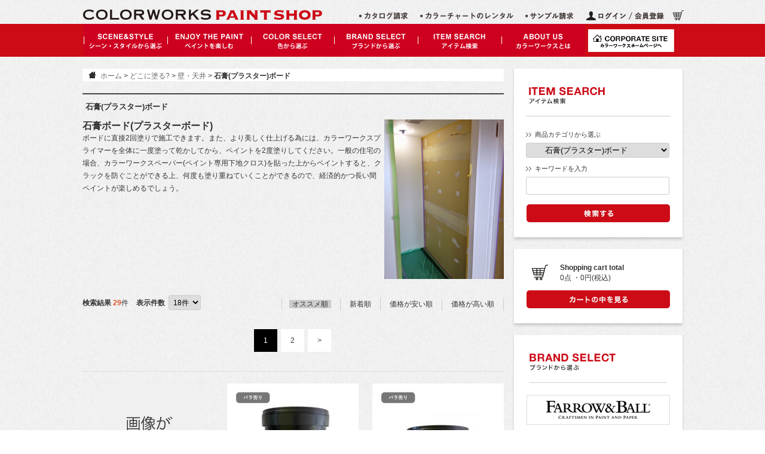

--- FILE ---
content_type: text/html; charset=UTF-8
request_url: https://paint-shop.colorworks.co.jp/products/list.php?category_id=26
body_size: 18812
content:
<!DOCTYPE html PUBLIC "-//W3C//DTD XHTML 1.0 Transitional//EN" "https://www.w3.org/TR/xhtml1/DTD/xhtml1-transitional.dtd">
<html xmlns="https://www.w3.org/1999/xhtml" lang="ja" xml:lang="ja" class="LC_Page_Products_List">
<head>
<meta name="robots" content="index,follow" />
<meta http-equiv="Content-Type" content="text/html; charset=UTF-8" />
<meta http-equiv="Content-Script-Type" content="text/javascript" />
<meta http-equiv="Content-Style-Type" content="text/css" />
<meta http-equiv="X-UA-Compatible" content="IE=Edge" />
<title>壁・天井 | 石膏(プラスター)ボード | COLORWORKS PAINTSHOP</title>
<meta name="description" content="COLORWORKS(カラーワークス)のオンラインショップ。水性塗料、水性ステイン、漆喰、ペイント用品(刷毛・ローラー)等のペイント関連用品を取り扱っています。" />
<meta name="keywords" content="水性塗料,水性ステイン,漆喰,刷毛,ローラー,KAKERUPAINT,MAGNETPAINT,sherwinwilliams,hip,Hipmini,Farrow&amp;Ball,カケルペイント,マグネットペイント,シャーウィンウィリアムス,ヒップ,ファローアンドボール,壁の色,壁を塗る,DIY,家具を塗る,ビニールクロス,部屋を変える,リノベーション,業務用塗料,木を塗る,椅子を塗る,小屋,賃貸,リノベーション" />
<meta property="og:title" content="壁・天井 | 石膏(プラスター)ボード" />
<meta property="og:site_name" content="COLORWORKS PAINTSHOP" />
<meta property="og:url" content="https://paint-shop.colorworks.co.jp/products/list.php?category_id=26" />
<meta property="og:description" content="COLORWORKS(カラーワークス)のオンラインショップ。水性塗料、水性ステイン、漆喰、ペイント用品(刷毛・ローラー)等のペイント関連用品を取り扱っています。" />
<meta property="og:type" content="product" />
<link rel="canonical" href="/products/list.php?category_id=26" />
<link rel="stylesheet" href="/user_data/packages/default/css/all.css" type="text/css" media="all" />
<link rel="stylesheet" href="/user_data/packages/default/css/add.css" type="text/css" media="all" />
<link rel="alternate" type="application/rss+xml" title="RSS" href="https://paint-shop.colorworks.co.jp/rss/" />
<link rel="shortcut icon" href="/user_data/packages/default/img/common/favicon.ico" />
<link rel="icon" type="image/vnd.microsoft.icon" href="/user_data/packages/default/img/common/favicon.ico" />
<script type="text/javascript" src="/js/css.js"></script>
<script type="text/javascript" src="/js/navi.js"></script>
<script type="text/javascript" src="/js/win_op.js"></script>
<script type="text/javascript" src="/js/site.js"></script>
<script type="text/javascript" src="/js/jquery.min.js"></script>
<script type="text/javascript">//<![CDATA[
var productsClassCategories = {"1098":{"__unselected":{"__unselected":{"name":"\u9078\u629e\u3057\u3066\u304f\u3060\u3055\u3044","product_class_id":"38666","product_type":"1"}},"366":{"#":{"classcategory_id2":"","name":"\u9078\u629e\u3057\u3066\u304f\u3060\u3055\u3044"},"#0":{"classcategory_id2":"0","name":"","stock_find":true,"price01":"","price02":"78,100","price03":"62,480","point":"0","product_code":"b46054","product_class_id":"38666","product_type":"1","member_flg":"not_login"}},"365":{"#":{"classcategory_id2":"","name":"\u9078\u629e\u3057\u3066\u304f\u3060\u3055\u3044"},"#0":{"classcategory_id2":"0","name":"","stock_find":true,"price01":"","price02":"78,100","price03":"62,480","point":"0","product_code":"b46045","product_class_id":"38667","product_type":"1","member_flg":"not_login"}},"364":{"#":{"classcategory_id2":"","name":"\u9078\u629e\u3057\u3066\u304f\u3060\u3055\u3044"},"#0":{"classcategory_id2":"0","name":"","stock_find":true,"price01":"","price02":"78,100","price03":"62,480","point":"0","product_code":"b46057","product_class_id":"38668","product_type":"1","member_flg":"not_login"}},"363":{"#":{"classcategory_id2":"","name":"\u9078\u629e\u3057\u3066\u304f\u3060\u3055\u3044"},"#0":{"classcategory_id2":"0","name":"","stock_find":true,"price01":"","price02":"78,100","price03":"62,480","point":"0","product_code":"b46050","product_class_id":"38669","product_type":"1","member_flg":"not_login"}},"362":{"#":{"classcategory_id2":"","name":"\u9078\u629e\u3057\u3066\u304f\u3060\u3055\u3044"},"#0":{"classcategory_id2":"0","name":"","stock_find":true,"price01":"","price02":"78,100","price03":"62,480","point":"0","product_code":"b47384","product_class_id":"38670","product_type":"1","member_flg":"not_login"}},"361":{"#":{"classcategory_id2":"","name":"\u9078\u629e\u3057\u3066\u304f\u3060\u3055\u3044"},"#0":{"classcategory_id2":"0","name":"","stock_find":true,"price01":"","price02":"78,100","price03":"62,480","point":"0","product_code":"b46056","product_class_id":"38671","product_type":"1","member_flg":"not_login"}},"360":{"#":{"classcategory_id2":"","name":"\u9078\u629e\u3057\u3066\u304f\u3060\u3055\u3044"},"#0":{"classcategory_id2":"0","name":"","stock_find":true,"price01":"","price02":"78,100","price03":"62,480","point":"0","product_code":"b46062","product_class_id":"38672","product_type":"1","member_flg":"not_login"}},"359":{"#":{"classcategory_id2":"","name":"\u9078\u629e\u3057\u3066\u304f\u3060\u3055\u3044"},"#0":{"classcategory_id2":"0","name":"","stock_find":true,"price01":"","price02":"78,100","price03":"62,480","point":"0","product_code":"b46063","product_class_id":"38673","product_type":"1","member_flg":"not_login"}},"358":{"#":{"classcategory_id2":"","name":"\u9078\u629e\u3057\u3066\u304f\u3060\u3055\u3044"},"#0":{"classcategory_id2":"0","name":"","stock_find":true,"price01":"","price02":"78,100","price03":"62,480","point":"0","product_code":"b46049","product_class_id":"38674","product_type":"1","member_flg":"not_login"}},"357":{"#":{"classcategory_id2":"","name":"\u9078\u629e\u3057\u3066\u304f\u3060\u3055\u3044"},"#0":{"classcategory_id2":"0","name":"","stock_find":true,"price01":"","price02":"78,100","price03":"62,480","point":"0","product_code":"b46058","product_class_id":"38675","product_type":"1","member_flg":"not_login"}},"356":{"#":{"classcategory_id2":"","name":"\u9078\u629e\u3057\u3066\u304f\u3060\u3055\u3044"},"#0":{"classcategory_id2":"0","name":"","stock_find":true,"price01":"","price02":"78,100","price03":"62,480","point":"0","product_code":"b46061","product_class_id":"38676","product_type":"1","member_flg":"not_login"}},"355":{"#":{"classcategory_id2":"","name":"\u9078\u629e\u3057\u3066\u304f\u3060\u3055\u3044"},"#0":{"classcategory_id2":"0","name":"","stock_find":true,"price01":"","price02":"78,100","price03":"62,480","point":"0","product_code":"b46053","product_class_id":"38677","product_type":"1","member_flg":"not_login"}},"354":{"#":{"classcategory_id2":"","name":"\u9078\u629e\u3057\u3066\u304f\u3060\u3055\u3044"},"#0":{"classcategory_id2":"0","name":"","stock_find":true,"price01":"","price02":"78,100","price03":"62,480","point":"0","product_code":"b46052","product_class_id":"38678","product_type":"1","member_flg":"not_login"}},"367":{"#":{"classcategory_id2":"","name":"\u9078\u629e\u3057\u3066\u304f\u3060\u3055\u3044"},"#0":{"classcategory_id2":"0","name":"","stock_find":true,"price01":"","price02":"78,100","price03":"62,480","point":"0","product_code":"b46060","product_class_id":"38679","product_type":"1","member_flg":"not_login"}},"353":{"#":{"classcategory_id2":"","name":"\u9078\u629e\u3057\u3066\u304f\u3060\u3055\u3044"},"#0":{"classcategory_id2":"0","name":"","stock_find":true,"price01":"","price02":"78,100","price03":"62,480","point":"0","product_code":"b46059","product_class_id":"38680","product_type":"1","member_flg":"not_login"}},"352":{"#":{"classcategory_id2":"","name":"\u9078\u629e\u3057\u3066\u304f\u3060\u3055\u3044"},"#0":{"classcategory_id2":"0","name":"","stock_find":true,"price01":"","price02":"78,100","price03":"62,480","point":"0","product_code":"b46048","product_class_id":"38681","product_type":"1","member_flg":"not_login"}},"351":{"#":{"classcategory_id2":"","name":"\u9078\u629e\u3057\u3066\u304f\u3060\u3055\u3044"},"#0":{"classcategory_id2":"0","name":"","stock_find":true,"price01":"","price02":"78,100","price03":"62,480","point":"0","product_code":"b46046","product_class_id":"38682","product_type":"1","member_flg":"not_login"}},"350":{"#":{"classcategory_id2":"","name":"\u9078\u629e\u3057\u3066\u304f\u3060\u3055\u3044"},"#0":{"classcategory_id2":"0","name":"","stock_find":true,"price01":"","price02":"78,100","price03":"62,480","point":"0","product_code":"b46047","product_class_id":"38683","product_type":"1","member_flg":"not_login"}},"349":{"#":{"classcategory_id2":"","name":"\u9078\u629e\u3057\u3066\u304f\u3060\u3055\u3044"},"#0":{"classcategory_id2":"0","name":"","stock_find":true,"price01":"","price02":"78,100","price03":"62,480","point":"0","product_code":"b46051","product_class_id":"38684","product_type":"1","member_flg":"not_login"}},"348":{"#":{"classcategory_id2":"","name":"\u9078\u629e\u3057\u3066\u304f\u3060\u3055\u3044"},"#0":{"classcategory_id2":"0","name":"","stock_find":true,"price01":"","price02":"78,100","price03":"62,480","point":"0","product_code":"b46067","product_class_id":"38685","product_type":"1","member_flg":"not_login"}},"347":{"#":{"classcategory_id2":"","name":"\u9078\u629e\u3057\u3066\u304f\u3060\u3055\u3044"},"#0":{"classcategory_id2":"0","name":"","stock_find":true,"price01":"","price02":"78,100","price03":"62,480","point":"0","product_code":"b46066","product_class_id":"38686","product_type":"1","member_flg":"not_login"}},"346":{"#":{"classcategory_id2":"","name":"\u9078\u629e\u3057\u3066\u304f\u3060\u3055\u3044"},"#0":{"classcategory_id2":"0","name":"","stock_find":true,"price01":"","price02":"78,100","price03":"62,480","point":"0","product_code":"b46065","product_class_id":"38687","product_type":"1","member_flg":"not_login"}},"345":{"#":{"classcategory_id2":"","name":"\u9078\u629e\u3057\u3066\u304f\u3060\u3055\u3044"},"#0":{"classcategory_id2":"0","name":"","stock_find":true,"price01":"","price02":"78,100","price03":"62,480","point":"0","product_code":"b46064","product_class_id":"38688","product_type":"1","member_flg":"not_login"}},"344":{"#":{"classcategory_id2":"","name":"\u9078\u629e\u3057\u3066\u304f\u3060\u3055\u3044"},"#0":{"classcategory_id2":"0","name":"","stock_find":true,"price01":"","price02":"78,100","price03":"62,480","point":"0","product_code":"b46068","product_class_id":"38689","product_type":"1","member_flg":"not_login"}},"491":{"#":{"classcategory_id2":"","name":"\u9078\u629e\u3057\u3066\u304f\u3060\u3055\u3044"},"#0":{"classcategory_id2":"0","name":"","stock_find":true,"price01":"","price02":"78,100","price03":"62,480","point":"0","product_code":"g19171","product_class_id":"38690","product_type":"1","member_flg":"not_login"}}},"1097":{"__unselected":{"__unselected":{"name":"\u9078\u629e\u3057\u3066\u304f\u3060\u3055\u3044","product_class_id":"38640","product_type":"1"}},"366":{"#":{"classcategory_id2":"","name":"\u9078\u629e\u3057\u3066\u304f\u3060\u3055\u3044"},"#0":{"classcategory_id2":"0","name":"","stock_find":true,"price01":"","price02":"35,200","price03":"28,160","point":"0","product_code":"b46030","product_class_id":"38640","product_type":"1","member_flg":"not_login"}},"365":{"#":{"classcategory_id2":"","name":"\u9078\u629e\u3057\u3066\u304f\u3060\u3055\u3044"},"#0":{"classcategory_id2":"0","name":"","stock_find":true,"price01":"","price02":"35,200","price03":"28,160","point":"0","product_code":"b46021","product_class_id":"38641","product_type":"1","member_flg":"not_login"}},"364":{"#":{"classcategory_id2":"","name":"\u9078\u629e\u3057\u3066\u304f\u3060\u3055\u3044"},"#0":{"classcategory_id2":"0","name":"","stock_find":true,"price01":"","price02":"35,200","price03":"28,160","point":"0","product_code":"b46033","product_class_id":"38642","product_type":"1","member_flg":"not_login"}},"363":{"#":{"classcategory_id2":"","name":"\u9078\u629e\u3057\u3066\u304f\u3060\u3055\u3044"},"#0":{"classcategory_id2":"0","name":"","stock_find":true,"price01":"","price02":"35,200","price03":"28,160","point":"0","product_code":"b46026","product_class_id":"38643","product_type":"1","member_flg":"not_login"}},"362":{"#":{"classcategory_id2":"","name":"\u9078\u629e\u3057\u3066\u304f\u3060\u3055\u3044"},"#0":{"classcategory_id2":"0","name":"","stock_find":true,"price01":"","price02":"35,200","price03":"28,160","point":"0","product_code":"b46079","product_class_id":"38644","product_type":"1","member_flg":"not_login"}},"361":{"#":{"classcategory_id2":"","name":"\u9078\u629e\u3057\u3066\u304f\u3060\u3055\u3044"},"#0":{"classcategory_id2":"0","name":"","stock_find":true,"price01":"","price02":"35,200","price03":"28,160","point":"0","product_code":"b46032","product_class_id":"38645","product_type":"1","member_flg":"not_login"}},"360":{"#":{"classcategory_id2":"","name":"\u9078\u629e\u3057\u3066\u304f\u3060\u3055\u3044"},"#0":{"classcategory_id2":"0","name":"","stock_find":true,"price01":"","price02":"35,200","price03":"28,160","point":"0","product_code":"b46038","product_class_id":"38646","product_type":"1","member_flg":"not_login"}},"359":{"#":{"classcategory_id2":"","name":"\u9078\u629e\u3057\u3066\u304f\u3060\u3055\u3044"},"#0":{"classcategory_id2":"0","name":"","stock_find":true,"price01":"","price02":"35,200","price03":"28,160","point":"0","product_code":"b46039","product_class_id":"38647","product_type":"1","member_flg":"not_login"}},"358":{"#":{"classcategory_id2":"","name":"\u9078\u629e\u3057\u3066\u304f\u3060\u3055\u3044"},"#0":{"classcategory_id2":"0","name":"","stock_find":true,"price01":"","price02":"35,200","price03":"28,160","point":"0","product_code":"b46025","product_class_id":"38648","product_type":"1","member_flg":"not_login"}},"357":{"#":{"classcategory_id2":"","name":"\u9078\u629e\u3057\u3066\u304f\u3060\u3055\u3044"},"#0":{"classcategory_id2":"0","name":"","stock_find":true,"price01":"","price02":"35,200","price03":"28,160","point":"0","product_code":"b46034","product_class_id":"38649","product_type":"1","member_flg":"not_login"}},"356":{"#":{"classcategory_id2":"","name":"\u9078\u629e\u3057\u3066\u304f\u3060\u3055\u3044"},"#0":{"classcategory_id2":"0","name":"","stock_find":true,"price01":"","price02":"35,200","price03":"28,160","point":"0","product_code":"b46037","product_class_id":"38650","product_type":"1","member_flg":"not_login"}},"355":{"#":{"classcategory_id2":"","name":"\u9078\u629e\u3057\u3066\u304f\u3060\u3055\u3044"},"#0":{"classcategory_id2":"0","name":"","stock_find":true,"price01":"","price02":"35,200","price03":"28,160","point":"0","product_code":"b46029","product_class_id":"38651","product_type":"1","member_flg":"not_login"}},"354":{"#":{"classcategory_id2":"","name":"\u9078\u629e\u3057\u3066\u304f\u3060\u3055\u3044"},"#0":{"classcategory_id2":"0","name":"","stock_find":true,"price01":"","price02":"35,200","price03":"28,160","point":"0","product_code":"b46028","product_class_id":"38652","product_type":"1","member_flg":"not_login"}},"367":{"#":{"classcategory_id2":"","name":"\u9078\u629e\u3057\u3066\u304f\u3060\u3055\u3044"},"#0":{"classcategory_id2":"0","name":"","stock_find":true,"price01":"","price02":"35,200","price03":"28,160","point":"0","product_code":"b46036","product_class_id":"38653","product_type":"1","member_flg":"not_login"}},"353":{"#":{"classcategory_id2":"","name":"\u9078\u629e\u3057\u3066\u304f\u3060\u3055\u3044"},"#0":{"classcategory_id2":"0","name":"","stock_find":true,"price01":"","price02":"35,200","price03":"28,160","point":"0","product_code":"b46035","product_class_id":"38654","product_type":"1","member_flg":"not_login"}},"352":{"#":{"classcategory_id2":"","name":"\u9078\u629e\u3057\u3066\u304f\u3060\u3055\u3044"},"#0":{"classcategory_id2":"0","name":"","stock_find":true,"price01":"","price02":"35,200","price03":"28,160","point":"0","product_code":"b46024","product_class_id":"38655","product_type":"1","member_flg":"not_login"}},"351":{"#":{"classcategory_id2":"","name":"\u9078\u629e\u3057\u3066\u304f\u3060\u3055\u3044"},"#0":{"classcategory_id2":"0","name":"","stock_find":true,"price01":"","price02":"35,200","price03":"28,160","point":"0","product_code":"b46022","product_class_id":"38656","product_type":"1","member_flg":"not_login"}},"350":{"#":{"classcategory_id2":"","name":"\u9078\u629e\u3057\u3066\u304f\u3060\u3055\u3044"},"#0":{"classcategory_id2":"0","name":"","stock_find":true,"price01":"","price02":"35,200","price03":"28,160","point":"0","product_code":"g19170","product_class_id":"38657","product_type":"1","member_flg":"not_login"}},"349":{"#":{"classcategory_id2":"","name":"\u9078\u629e\u3057\u3066\u304f\u3060\u3055\u3044"},"#0":{"classcategory_id2":"0","name":"","stock_find":true,"price01":"","price02":"35,200","price03":"28,160","point":"0","product_code":"b46027","product_class_id":"38658","product_type":"1","member_flg":"not_login"}},"348":{"#":{"classcategory_id2":"","name":"\u9078\u629e\u3057\u3066\u304f\u3060\u3055\u3044"},"#0":{"classcategory_id2":"0","name":"","stock_find":true,"price01":"","price02":"35,200","price03":"28,160","point":"0","product_code":"b46043","product_class_id":"38659","product_type":"1","member_flg":"not_login"}},"347":{"#":{"classcategory_id2":"","name":"\u9078\u629e\u3057\u3066\u304f\u3060\u3055\u3044"},"#0":{"classcategory_id2":"0","name":"","stock_find":true,"price01":"","price02":"35,200","price03":"28,160","point":"0","product_code":"b46042","product_class_id":"38660","product_type":"1","member_flg":"not_login"}},"346":{"#":{"classcategory_id2":"","name":"\u9078\u629e\u3057\u3066\u304f\u3060\u3055\u3044"},"#0":{"classcategory_id2":"0","name":"","stock_find":true,"price01":"","price02":"35,200","price03":"28,160","point":"0","product_code":"b46041","product_class_id":"38661","product_type":"1","member_flg":"not_login"}},"345":{"#":{"classcategory_id2":"","name":"\u9078\u629e\u3057\u3066\u304f\u3060\u3055\u3044"},"#0":{"classcategory_id2":"0","name":"","stock_find":true,"price01":"","price02":"35,200","price03":"28,160","point":"0","product_code":"b46040","product_class_id":"38662","product_type":"1","member_flg":"not_login"}},"344":{"#":{"classcategory_id2":"","name":"\u9078\u629e\u3057\u3066\u304f\u3060\u3055\u3044"},"#0":{"classcategory_id2":"0","name":"","stock_find":true,"price01":"","price02":"35,200","price03":"28,160","point":"0","product_code":"b46044","product_class_id":"38663","product_type":"1","member_flg":"not_login"}},"491":{"#":{"classcategory_id2":"","name":"\u9078\u629e\u3057\u3066\u304f\u3060\u3055\u3044"},"#0":{"classcategory_id2":"0","name":"","stock_find":true,"price01":"","price02":"35,200","price03":"28,160","point":"0","product_code":"g19170","product_class_id":"38664","product_type":"1","member_flg":"not_login"}}},"1096":{"__unselected":{"__unselected":{"name":"\u9078\u629e\u3057\u3066\u304f\u3060\u3055\u3044","product_class_id":"38614","product_type":"1"}},"366":{"#":{"classcategory_id2":"","name":"\u9078\u629e\u3057\u3066\u304f\u3060\u3055\u3044"},"#0":{"classcategory_id2":"0","name":"","stock_find":true,"price01":"","price02":"18,700","price03":"14,960","point":"0","product_code":"b46006","product_class_id":"38614","product_type":"1","member_flg":"not_login"}},"365":{"#":{"classcategory_id2":"","name":"\u9078\u629e\u3057\u3066\u304f\u3060\u3055\u3044"},"#0":{"classcategory_id2":"0","name":"","stock_find":true,"price01":"","price02":"18,700","price03":"14,960","point":"0","product_code":"b45997","product_class_id":"38615","product_type":"1","member_flg":"not_login"}},"364":{"#":{"classcategory_id2":"","name":"\u9078\u629e\u3057\u3066\u304f\u3060\u3055\u3044"},"#0":{"classcategory_id2":"0","name":"","stock_find":true,"price01":"","price02":"18,700","price03":"14,960","point":"0","product_code":"b46009","product_class_id":"38616","product_type":"1","member_flg":"not_login"}},"363":{"#":{"classcategory_id2":"","name":"\u9078\u629e\u3057\u3066\u304f\u3060\u3055\u3044"},"#0":{"classcategory_id2":"0","name":"","stock_find":true,"price01":"","price02":"18,700","price03":"14,960","point":"0","product_code":"b46002","product_class_id":"38617","product_type":"1","member_flg":"not_login"}},"362":{"#":{"classcategory_id2":"","name":"\u9078\u629e\u3057\u3066\u304f\u3060\u3055\u3044"},"#0":{"classcategory_id2":"0","name":"","stock_find":true,"price01":"","price02":"18,700","price03":"14,960","point":"0","product_code":"b47750","product_class_id":"38618","product_type":"1","member_flg":"not_login"}},"361":{"#":{"classcategory_id2":"","name":"\u9078\u629e\u3057\u3066\u304f\u3060\u3055\u3044"},"#0":{"classcategory_id2":"0","name":"","stock_find":true,"price01":"","price02":"18,700","price03":"14,960","point":"0","product_code":"b46008","product_class_id":"38619","product_type":"1","member_flg":"not_login"}},"360":{"#":{"classcategory_id2":"","name":"\u9078\u629e\u3057\u3066\u304f\u3060\u3055\u3044"},"#0":{"classcategory_id2":"0","name":"","stock_find":true,"price01":"","price02":"18,700","price03":"14,960","point":"0","product_code":"b46014","product_class_id":"38620","product_type":"1","member_flg":"not_login"}},"359":{"#":{"classcategory_id2":"","name":"\u9078\u629e\u3057\u3066\u304f\u3060\u3055\u3044"},"#0":{"classcategory_id2":"0","name":"","stock_find":true,"price01":"","price02":"18,700","price03":"14,960","point":"0","product_code":"b46015","product_class_id":"38621","product_type":"1","member_flg":"not_login"}},"358":{"#":{"classcategory_id2":"","name":"\u9078\u629e\u3057\u3066\u304f\u3060\u3055\u3044"},"#0":{"classcategory_id2":"0","name":"","stock_find":true,"price01":"","price02":"18,700","price03":"14,960","point":"0","product_code":"b46001","product_class_id":"38622","product_type":"1","member_flg":"not_login"}},"357":{"#":{"classcategory_id2":"","name":"\u9078\u629e\u3057\u3066\u304f\u3060\u3055\u3044"},"#0":{"classcategory_id2":"0","name":"","stock_find":true,"price01":"","price02":"18,700","price03":"14,960","point":"0","product_code":"b46010","product_class_id":"38623","product_type":"1","member_flg":"not_login"}},"356":{"#":{"classcategory_id2":"","name":"\u9078\u629e\u3057\u3066\u304f\u3060\u3055\u3044"},"#0":{"classcategory_id2":"0","name":"","stock_find":true,"price01":"","price02":"18,700","price03":"14,960","point":"0","product_code":"b46013","product_class_id":"38624","product_type":"1","member_flg":"not_login"}},"355":{"#":{"classcategory_id2":"","name":"\u9078\u629e\u3057\u3066\u304f\u3060\u3055\u3044"},"#0":{"classcategory_id2":"0","name":"","stock_find":true,"price01":"","price02":"18,700","price03":"14,960","point":"0","product_code":"b46005","product_class_id":"38625","product_type":"1","member_flg":"not_login"}},"354":{"#":{"classcategory_id2":"","name":"\u9078\u629e\u3057\u3066\u304f\u3060\u3055\u3044"},"#0":{"classcategory_id2":"0","name":"","stock_find":true,"price01":"","price02":"18,700","price03":"14,960","point":"0","product_code":"b46004","product_class_id":"38626","product_type":"1","member_flg":"not_login"}},"367":{"#":{"classcategory_id2":"","name":"\u9078\u629e\u3057\u3066\u304f\u3060\u3055\u3044"},"#0":{"classcategory_id2":"0","name":"","stock_find":true,"price01":"","price02":"18,700","price03":"14,960","point":"0","product_code":"b46012","product_class_id":"38627","product_type":"1","member_flg":"not_login"}},"353":{"#":{"classcategory_id2":"","name":"\u9078\u629e\u3057\u3066\u304f\u3060\u3055\u3044"},"#0":{"classcategory_id2":"0","name":"","stock_find":true,"price01":"","price02":"18,700","price03":"14,960","point":"0","product_code":"b46011","product_class_id":"38628","product_type":"1","member_flg":"not_login"}},"352":{"#":{"classcategory_id2":"","name":"\u9078\u629e\u3057\u3066\u304f\u3060\u3055\u3044"},"#0":{"classcategory_id2":"0","name":"","stock_find":true,"price01":"","price02":"18,700","price03":"14,960","point":"0","product_code":"b46000","product_class_id":"38629","product_type":"1","member_flg":"not_login"}},"351":{"#":{"classcategory_id2":"","name":"\u9078\u629e\u3057\u3066\u304f\u3060\u3055\u3044"},"#0":{"classcategory_id2":"0","name":"","stock_find":true,"price01":"","price02":"18,700","price03":"14,960","point":"0","product_code":"b45998","product_class_id":"38630","product_type":"1","member_flg":"not_login"}},"350":{"#":{"classcategory_id2":"","name":"\u9078\u629e\u3057\u3066\u304f\u3060\u3055\u3044"},"#0":{"classcategory_id2":"0","name":"","stock_find":true,"price01":"","price02":"18,700","price03":"14,960","point":"0","product_code":"b47915","product_class_id":"38631","product_type":"1","member_flg":"not_login"}},"349":{"#":{"classcategory_id2":"","name":"\u9078\u629e\u3057\u3066\u304f\u3060\u3055\u3044"},"#0":{"classcategory_id2":"0","name":"","stock_find":true,"price01":"","price02":"18,700","price03":"14,960","point":"0","product_code":"b46003","product_class_id":"38632","product_type":"1","member_flg":"not_login"}},"348":{"#":{"classcategory_id2":"","name":"\u9078\u629e\u3057\u3066\u304f\u3060\u3055\u3044"},"#0":{"classcategory_id2":"0","name":"","stock_find":true,"price01":"","price02":"18,700","price03":"14,960","point":"0","product_code":"b46019","product_class_id":"38633","product_type":"1","member_flg":"not_login"}},"347":{"#":{"classcategory_id2":"","name":"\u9078\u629e\u3057\u3066\u304f\u3060\u3055\u3044"},"#0":{"classcategory_id2":"0","name":"","stock_find":true,"price01":"","price02":"18,700","price03":"14,960","point":"0","product_code":"b46018","product_class_id":"38634","product_type":"1","member_flg":"not_login"}},"346":{"#":{"classcategory_id2":"","name":"\u9078\u629e\u3057\u3066\u304f\u3060\u3055\u3044"},"#0":{"classcategory_id2":"0","name":"","stock_find":true,"price01":"","price02":"18,700","price03":"14,960","point":"0","product_code":"b46017","product_class_id":"38635","product_type":"1","member_flg":"not_login"}},"345":{"#":{"classcategory_id2":"","name":"\u9078\u629e\u3057\u3066\u304f\u3060\u3055\u3044"},"#0":{"classcategory_id2":"0","name":"","stock_find":true,"price01":"","price02":"18,700","price03":"14,960","point":"0","product_code":"b46016","product_class_id":"38636","product_type":"1","member_flg":"not_login"}},"344":{"#":{"classcategory_id2":"","name":"\u9078\u629e\u3057\u3066\u304f\u3060\u3055\u3044"},"#0":{"classcategory_id2":"0","name":"","stock_find":true,"price01":"","price02":"18,700","price03":"14,960","point":"0","product_code":"b46020","product_class_id":"38637","product_type":"1","member_flg":"not_login"}},"491":{"#":{"classcategory_id2":"","name":"\u9078\u629e\u3057\u3066\u304f\u3060\u3055\u3044"},"#0":{"classcategory_id2":"0","name":"","stock_find":true,"price01":"","price02":"18,700","price03":"14,960","point":"0","product_code":"g19169","product_class_id":"38638","product_type":"1","member_flg":"not_login"}}},"1095":{"__unselected":{"__unselected":{"name":"\u9078\u629e\u3057\u3066\u304f\u3060\u3055\u3044","product_class_id":"38138","product_type":"1"}},"643":{"#":{"classcategory_id2":"","name":"\u9078\u629e\u3057\u3066\u304f\u3060\u3055\u3044"},"#504":{"classcategory_id2":"504","name":"\u4e86\u627f\u3057\u307e\u3057\u305f\u3002","stock_find":true,"price01":"","price02":"41,800","price03":"33,440","point":"0","product_code":"b30525","product_class_id":"38138","product_type":"1","member_flg":"not_login"}},"642":{"#":{"classcategory_id2":"","name":"\u9078\u629e\u3057\u3066\u304f\u3060\u3055\u3044"},"#504":{"classcategory_id2":"504","name":"\u4e86\u627f\u3057\u307e\u3057\u305f\u3002","stock_find":true,"price01":"","price02":"41,800","price03":"33,440","point":"0","product_code":"b30790","product_class_id":"38139","product_type":"1","member_flg":"not_login"}},"641":{"#":{"classcategory_id2":"","name":"\u9078\u629e\u3057\u3066\u304f\u3060\u3055\u3044"},"#504":{"classcategory_id2":"504","name":"\u4e86\u627f\u3057\u307e\u3057\u305f\u3002","stock_find":true,"price01":"","price02":"41,800","price03":"33,440","point":"0","product_code":"b30506","product_class_id":"38140","product_type":"1","member_flg":"not_login"}},"640":{"#":{"classcategory_id2":"","name":"\u9078\u629e\u3057\u3066\u304f\u3060\u3055\u3044"},"#504":{"classcategory_id2":"504","name":"\u4e86\u627f\u3057\u307e\u3057\u305f\u3002","stock_find":true,"price01":"","price02":"41,800","price03":"33,440","point":"0","product_code":"b31413","product_class_id":"38141","product_type":"1","member_flg":"not_login"}},"639":{"#":{"classcategory_id2":"","name":"\u9078\u629e\u3057\u3066\u304f\u3060\u3055\u3044"},"#504":{"classcategory_id2":"504","name":"\u4e86\u627f\u3057\u307e\u3057\u305f\u3002","stock_find":true,"price01":"","price02":"41,800","price03":"33,440","point":"0","product_code":"b30964","product_class_id":"38142","product_type":"1","member_flg":"not_login"}},"638":{"#":{"classcategory_id2":"","name":"\u9078\u629e\u3057\u3066\u304f\u3060\u3055\u3044"},"#504":{"classcategory_id2":"504","name":"\u4e86\u627f\u3057\u307e\u3057\u305f\u3002","stock_find":true,"price01":"","price02":"41,800","price03":"33,440","point":"0","product_code":"b31763","product_class_id":"38143","product_type":"1","member_flg":"not_login"}},"637":{"#":{"classcategory_id2":"","name":"\u9078\u629e\u3057\u3066\u304f\u3060\u3055\u3044"},"#504":{"classcategory_id2":"504","name":"\u4e86\u627f\u3057\u307e\u3057\u305f\u3002","stock_find":true,"price01":"","price02":"41,800","price03":"33,440","point":"0","product_code":"b30959","product_class_id":"38144","product_type":"1","member_flg":"not_login"}},"636":{"#":{"classcategory_id2":"","name":"\u9078\u629e\u3057\u3066\u304f\u3060\u3055\u3044"},"#504":{"classcategory_id2":"504","name":"\u4e86\u627f\u3057\u307e\u3057\u305f\u3002","stock_find":true,"price01":"","price02":"41,800","price03":"33,440","point":"0","product_code":"b45193","product_class_id":"38145","product_type":"1","member_flg":"not_login"}},"635":{"#":{"classcategory_id2":"","name":"\u9078\u629e\u3057\u3066\u304f\u3060\u3055\u3044"},"#504":{"classcategory_id2":"504","name":"\u4e86\u627f\u3057\u307e\u3057\u305f\u3002","stock_find":true,"price01":"","price02":"41,800","price03":"33,440","point":"0","product_code":"b46422","product_class_id":"38146","product_type":"1","member_flg":"not_login"}},"634":{"#":{"classcategory_id2":"","name":"\u9078\u629e\u3057\u3066\u304f\u3060\u3055\u3044"},"#504":{"classcategory_id2":"504","name":"\u4e86\u627f\u3057\u307e\u3057\u305f\u3002","stock_find":true,"price01":"","price02":"41,800","price03":"33,440","point":"0","product_code":"b32289","product_class_id":"38147","product_type":"1","member_flg":"not_login"}},"633":{"#":{"classcategory_id2":"","name":"\u9078\u629e\u3057\u3066\u304f\u3060\u3055\u3044"},"#504":{"classcategory_id2":"504","name":"\u4e86\u627f\u3057\u307e\u3057\u305f\u3002","stock_find":true,"price01":"","price02":"41,800","price03":"33,440","point":"0","product_code":"b44538","product_class_id":"38148","product_type":"1","member_flg":"not_login"}},"632":{"#":{"classcategory_id2":"","name":"\u9078\u629e\u3057\u3066\u304f\u3060\u3055\u3044"},"#504":{"classcategory_id2":"504","name":"\u4e86\u627f\u3057\u307e\u3057\u305f\u3002","stock_find":true,"price01":"","price02":"41,800","price03":"33,440","point":"0","product_code":"b44566","product_class_id":"38149","product_type":"1","member_flg":"not_login"}},"631":{"#":{"classcategory_id2":"","name":"\u9078\u629e\u3057\u3066\u304f\u3060\u3055\u3044"},"#504":{"classcategory_id2":"504","name":"\u4e86\u627f\u3057\u307e\u3057\u305f\u3002","stock_find":true,"price01":"","price02":"41,800","price03":"33,440","point":"0","product_code":"b31124","product_class_id":"38150","product_type":"1","member_flg":"not_login"}},"630":{"#":{"classcategory_id2":"","name":"\u9078\u629e\u3057\u3066\u304f\u3060\u3055\u3044"},"#504":{"classcategory_id2":"504","name":"\u4e86\u627f\u3057\u307e\u3057\u305f\u3002","stock_find":true,"price01":"","price02":"41,800","price03":"33,440","point":"0","product_code":"b31124","product_class_id":"38151","product_type":"1","member_flg":"not_login"}},"629":{"#":{"classcategory_id2":"","name":"\u9078\u629e\u3057\u3066\u304f\u3060\u3055\u3044"},"#504":{"classcategory_id2":"504","name":"\u4e86\u627f\u3057\u307e\u3057\u305f\u3002","stock_find":true,"price01":"","price02":"41,800","price03":"33,440","point":"0","product_code":"b30844","product_class_id":"38152","product_type":"1","member_flg":"not_login"}},"628":{"#":{"classcategory_id2":"","name":"\u9078\u629e\u3057\u3066\u304f\u3060\u3055\u3044"},"#504":{"classcategory_id2":"504","name":"\u4e86\u627f\u3057\u307e\u3057\u305f\u3002","stock_find":true,"price01":"","price02":"41,800","price03":"33,440","point":"0","product_code":"b31936","product_class_id":"38153","product_type":"1","member_flg":"not_login"}},"627":{"#":{"classcategory_id2":"","name":"\u9078\u629e\u3057\u3066\u304f\u3060\u3055\u3044"},"#504":{"classcategory_id2":"504","name":"\u4e86\u627f\u3057\u307e\u3057\u305f\u3002","stock_find":true,"price01":"","price02":"41,800","price03":"33,440","point":"0","product_code":"b42007","product_class_id":"38154","product_type":"1","member_flg":"not_login"}},"626":{"#":{"classcategory_id2":"","name":"\u9078\u629e\u3057\u3066\u304f\u3060\u3055\u3044"},"#504":{"classcategory_id2":"504","name":"\u4e86\u627f\u3057\u307e\u3057\u305f\u3002","stock_find":true,"price01":"","price02":"41,800","price03":"33,440","point":"0","product_code":"b44910","product_class_id":"38155","product_type":"1","member_flg":"not_login"}},"625":{"#":{"classcategory_id2":"","name":"\u9078\u629e\u3057\u3066\u304f\u3060\u3055\u3044"},"#504":{"classcategory_id2":"504","name":"\u4e86\u627f\u3057\u307e\u3057\u305f\u3002","stock_find":true,"price01":"","price02":"41,800","price03":"33,440","point":"0","product_code":"b45463","product_class_id":"38156","product_type":"1","member_flg":"not_login"}},"624":{"#":{"classcategory_id2":"","name":"\u9078\u629e\u3057\u3066\u304f\u3060\u3055\u3044"},"#504":{"classcategory_id2":"504","name":"\u4e86\u627f\u3057\u307e\u3057\u305f\u3002","stock_find":true,"price01":"","price02":"41,800","price03":"33,440","point":"0","product_code":"b41888","product_class_id":"38157","product_type":"1","member_flg":"not_login"}},"623":{"#":{"classcategory_id2":"","name":"\u9078\u629e\u3057\u3066\u304f\u3060\u3055\u3044"},"#504":{"classcategory_id2":"504","name":"\u4e86\u627f\u3057\u307e\u3057\u305f\u3002","stock_find":true,"price01":"","price02":"41,800","price03":"33,440","point":"0","product_code":"g295","product_class_id":"38158","product_type":"1","member_flg":"not_login"}},"622":{"#":{"classcategory_id2":"","name":"\u9078\u629e\u3057\u3066\u304f\u3060\u3055\u3044"},"#504":{"classcategory_id2":"504","name":"\u4e86\u627f\u3057\u307e\u3057\u305f\u3002","stock_find":true,"price01":"","price02":"41,800","price03":"33,440","point":"0","product_code":"g295","product_class_id":"38159","product_type":"1","member_flg":"not_login"}},"621":{"#":{"classcategory_id2":"","name":"\u9078\u629e\u3057\u3066\u304f\u3060\u3055\u3044"},"#504":{"classcategory_id2":"504","name":"\u4e86\u627f\u3057\u307e\u3057\u305f\u3002","stock_find":true,"price01":"","price02":"41,800","price03":"33,440","point":"0","product_code":"b42802","product_class_id":"38160","product_type":"1","member_flg":"not_login"}},"620":{"#":{"classcategory_id2":"","name":"\u9078\u629e\u3057\u3066\u304f\u3060\u3055\u3044"},"#504":{"classcategory_id2":"504","name":"\u4e86\u627f\u3057\u307e\u3057\u305f\u3002","stock_find":true,"price01":"","price02":"41,800","price03":"33,440","point":"0","product_code":"b45630","product_class_id":"38161","product_type":"1","member_flg":"not_login"}},"619":{"#":{"classcategory_id2":"","name":"\u9078\u629e\u3057\u3066\u304f\u3060\u3055\u3044"},"#504":{"classcategory_id2":"504","name":"\u4e86\u627f\u3057\u307e\u3057\u305f\u3002","stock_find":true,"price01":"","price02":"41,800","price03":"33,440","point":"0","product_code":"g295","product_class_id":"38162","product_type":"1","member_flg":"not_login"}}},"1094":{"__unselected":{"__unselected":{"name":"\u9078\u629e\u3057\u3066\u304f\u3060\u3055\u3044","product_class_id":"38112","product_type":"1"}},"643":{"#":{"classcategory_id2":"","name":"\u9078\u629e\u3057\u3066\u304f\u3060\u3055\u3044"},"#504":{"classcategory_id2":"504","name":"\u4e86\u627f\u3057\u307e\u3057\u305f\u3002","stock_find":true,"price01":"","price02":"74,800","price03":"59,840","point":"0","product_code":"b32649","product_class_id":"38112","product_type":"1","member_flg":"not_login"}},"642":{"#":{"classcategory_id2":"","name":"\u9078\u629e\u3057\u3066\u304f\u3060\u3055\u3044"},"#504":{"classcategory_id2":"504","name":"\u4e86\u627f\u3057\u307e\u3057\u305f\u3002","stock_find":true,"price01":"","price02":"74,800","price03":"59,840","point":"0","product_code":"b30379","product_class_id":"38113","product_type":"1","member_flg":"not_login"}},"641":{"#":{"classcategory_id2":"","name":"\u9078\u629e\u3057\u3066\u304f\u3060\u3055\u3044"},"#504":{"classcategory_id2":"504","name":"\u4e86\u627f\u3057\u307e\u3057\u305f\u3002","stock_find":true,"price01":"","price02":"74,800","price03":"59,840","point":"0","product_code":"b31281","product_class_id":"38114","product_type":"1","member_flg":"not_login"}},"640":{"#":{"classcategory_id2":"","name":"\u9078\u629e\u3057\u3066\u304f\u3060\u3055\u3044"},"#504":{"classcategory_id2":"504","name":"\u4e86\u627f\u3057\u307e\u3057\u305f\u3002","stock_find":true,"price01":"","price02":"74,800","price03":"59,840","point":"0","product_code":"b32796","product_class_id":"38115","product_type":"1","member_flg":"not_login"}},"639":{"#":{"classcategory_id2":"","name":"\u9078\u629e\u3057\u3066\u304f\u3060\u3055\u3044"},"#504":{"classcategory_id2":"504","name":"\u4e86\u627f\u3057\u307e\u3057\u305f\u3002","stock_find":true,"price01":"","price02":"74,800","price03":"59,840","point":"0","product_code":"b30966","product_class_id":"38116","product_type":"1","member_flg":"not_login"}},"638":{"#":{"classcategory_id2":"","name":"\u9078\u629e\u3057\u3066\u304f\u3060\u3055\u3044"},"#504":{"classcategory_id2":"504","name":"\u4e86\u627f\u3057\u307e\u3057\u305f\u3002","stock_find":true,"price01":"","price02":"74,800","price03":"59,840","point":"0","product_code":"b32132","product_class_id":"38117","product_type":"1","member_flg":"not_login"}},"637":{"#":{"classcategory_id2":"","name":"\u9078\u629e\u3057\u3066\u304f\u3060\u3055\u3044"},"#504":{"classcategory_id2":"504","name":"\u4e86\u627f\u3057\u307e\u3057\u305f\u3002","stock_find":true,"price01":"","price02":"74,800","price03":"59,840","point":"0","product_code":"b45673","product_class_id":"38118","product_type":"1","member_flg":"not_login"}},"636":{"#":{"classcategory_id2":"","name":"\u9078\u629e\u3057\u3066\u304f\u3060\u3055\u3044"},"#504":{"classcategory_id2":"504","name":"\u4e86\u627f\u3057\u307e\u3057\u305f\u3002","stock_find":true,"price01":"","price02":"74,800","price03":"59,840","point":"0","product_code":"b45192","product_class_id":"38119","product_type":"1","member_flg":"not_login"}},"635":{"#":{"classcategory_id2":"","name":"\u9078\u629e\u3057\u3066\u304f\u3060\u3055\u3044"},"#504":{"classcategory_id2":"504","name":"\u4e86\u627f\u3057\u307e\u3057\u305f\u3002","stock_find":true,"price01":"","price02":"74,800","price03":"59,840","point":"0","product_code":"b47840","product_class_id":"38120","product_type":"1","member_flg":"not_login"}},"634":{"#":{"classcategory_id2":"","name":"\u9078\u629e\u3057\u3066\u304f\u3060\u3055\u3044"},"#504":{"classcategory_id2":"504","name":"\u4e86\u627f\u3057\u307e\u3057\u305f\u3002","stock_find":true,"price01":"","price02":"74,800","price03":"59,840","point":"0","product_code":"b41749","product_class_id":"38121","product_type":"1","member_flg":"not_login"}},"633":{"#":{"classcategory_id2":"","name":"\u9078\u629e\u3057\u3066\u304f\u3060\u3055\u3044"},"#504":{"classcategory_id2":"504","name":"\u4e86\u627f\u3057\u307e\u3057\u305f\u3002","stock_find":true,"price01":"","price02":"74,800","price03":"59,840","point":"0","product_code":"b45276","product_class_id":"38122","product_type":"1","member_flg":"not_login"}},"632":{"#":{"classcategory_id2":"","name":"\u9078\u629e\u3057\u3066\u304f\u3060\u3055\u3044"},"#504":{"classcategory_id2":"504","name":"\u4e86\u627f\u3057\u307e\u3057\u305f\u3002","stock_find":true,"price01":"","price02":"74,800","price03":"59,840","point":"0","product_code":"b32373","product_class_id":"38123","product_type":"1","member_flg":"not_login"}},"631":{"#":{"classcategory_id2":"","name":"\u9078\u629e\u3057\u3066\u304f\u3060\u3055\u3044"},"#504":{"classcategory_id2":"504","name":"\u4e86\u627f\u3057\u307e\u3057\u305f\u3002","stock_find":true,"price01":"","price02":"74,800","price03":"59,840","point":"0","product_code":"b45070","product_class_id":"38124","product_type":"1","member_flg":"not_login"}},"630":{"#":{"classcategory_id2":"","name":"\u9078\u629e\u3057\u3066\u304f\u3060\u3055\u3044"},"#504":{"classcategory_id2":"504","name":"\u4e86\u627f\u3057\u307e\u3057\u305f\u3002","stock_find":true,"price01":"","price02":"74,800","price03":"59,840","point":"0","product_code":"b45504","product_class_id":"38125","product_type":"1","member_flg":"not_login"}},"629":{"#":{"classcategory_id2":"","name":"\u9078\u629e\u3057\u3066\u304f\u3060\u3055\u3044"},"#504":{"classcategory_id2":"504","name":"\u4e86\u627f\u3057\u307e\u3057\u305f\u3002","stock_find":true,"price01":"","price02":"74,800","price03":"59,840","point":"0","product_code":"b30278","product_class_id":"38126","product_type":"1","member_flg":"not_login"}},"628":{"#":{"classcategory_id2":"","name":"\u9078\u629e\u3057\u3066\u304f\u3060\u3055\u3044"},"#504":{"classcategory_id2":"504","name":"\u4e86\u627f\u3057\u307e\u3057\u305f\u3002","stock_find":true,"price01":"","price02":"74,800","price03":"59,840","point":"0","product_code":"b41887","product_class_id":"38127","product_type":"1","member_flg":"not_login"}},"627":{"#":{"classcategory_id2":"","name":"\u9078\u629e\u3057\u3066\u304f\u3060\u3055\u3044"},"#504":{"classcategory_id2":"504","name":"\u4e86\u627f\u3057\u307e\u3057\u305f\u3002","stock_find":true,"price01":"","price02":"74,800","price03":"59,840","point":"0","product_code":"b45888","product_class_id":"38128","product_type":"1","member_flg":"not_login"}},"626":{"#":{"classcategory_id2":"","name":"\u9078\u629e\u3057\u3066\u304f\u3060\u3055\u3044"},"#504":{"classcategory_id2":"504","name":"\u4e86\u627f\u3057\u307e\u3057\u305f\u3002","stock_find":true,"price01":"","price02":"74,800","price03":"59,840","point":"0","product_code":"b42780","product_class_id":"38129","product_type":"1","member_flg":"not_login"}},"625":{"#":{"classcategory_id2":"","name":"\u9078\u629e\u3057\u3066\u304f\u3060\u3055\u3044"},"#504":{"classcategory_id2":"504","name":"\u4e86\u627f\u3057\u307e\u3057\u305f\u3002","stock_find":true,"price01":"","price02":"74,800","price03":"59,840","point":"0","product_code":"b43003","product_class_id":"38130","product_type":"1","member_flg":"not_login"}},"624":{"#":{"classcategory_id2":"","name":"\u9078\u629e\u3057\u3066\u304f\u3060\u3055\u3044"},"#504":{"classcategory_id2":"504","name":"\u4e86\u627f\u3057\u307e\u3057\u305f\u3002","stock_find":true,"price01":"","price02":"74,800","price03":"59,840","point":"0","product_code":"b45108","product_class_id":"38131","product_type":"1","member_flg":"not_login"}},"623":{"#":{"classcategory_id2":"","name":"\u9078\u629e\u3057\u3066\u304f\u3060\u3055\u3044"},"#504":{"classcategory_id2":"504","name":"\u4e86\u627f\u3057\u307e\u3057\u305f\u3002","stock_find":true,"price01":"","price02":"74,800","price03":"59,840","point":"0","product_code":"g296","product_class_id":"38132","product_type":"1","member_flg":"not_login"}},"622":{"#":{"classcategory_id2":"","name":"\u9078\u629e\u3057\u3066\u304f\u3060\u3055\u3044"},"#504":{"classcategory_id2":"504","name":"\u4e86\u627f\u3057\u307e\u3057\u305f\u3002","stock_find":true,"price01":"","price02":"74,800","price03":"59,840","point":"0","product_code":"g296","product_class_id":"38133","product_type":"1","member_flg":"not_login"}},"621":{"#":{"classcategory_id2":"","name":"\u9078\u629e\u3057\u3066\u304f\u3060\u3055\u3044"},"#504":{"classcategory_id2":"504","name":"\u4e86\u627f\u3057\u307e\u3057\u305f\u3002","stock_find":true,"price01":"","price02":"74,800","price03":"59,840","point":"0","product_code":"g296","product_class_id":"38134","product_type":"1","member_flg":"not_login"}},"620":{"#":{"classcategory_id2":"","name":"\u9078\u629e\u3057\u3066\u304f\u3060\u3055\u3044"},"#504":{"classcategory_id2":"504","name":"\u4e86\u627f\u3057\u307e\u3057\u305f\u3002","stock_find":true,"price01":"","price02":"74,800","price03":"59,840","point":"0","product_code":"b44230","product_class_id":"38135","product_type":"1","member_flg":"not_login"}},"619":{"#":{"classcategory_id2":"","name":"\u9078\u629e\u3057\u3066\u304f\u3060\u3055\u3044"},"#504":{"classcategory_id2":"504","name":"\u4e86\u627f\u3057\u307e\u3057\u305f\u3002","stock_find":true,"price01":"","price02":"74,800","price03":"59,840","point":"0","product_code":"g296","product_class_id":"38136","product_type":"1","member_flg":"not_login"}}},"1089":{"__unselected":{"__unselected":{"name":"\u9078\u629e\u3057\u3066\u304f\u3060\u3055\u3044","product_class_id":"37625","product_type":"1"}},"__unselected2":{"#":{"classcategory_id2":"","name":"\u9078\u629e\u3057\u3066\u304f\u3060\u3055\u3044"},"#0":{"classcategory_id2":"0","name":"","stock_find":true,"price01":"","price02":"61,050","price03":"54,175","point":"0","product_code":"g","product_class_id":"37625","product_type":"1","member_flg":"not_login"}}},"1088":{"__unselected":{"__unselected":{"name":"\u9078\u629e\u3057\u3066\u304f\u3060\u3055\u3044","product_class_id":"37601","product_type":"1"}},"438":{"#":{"classcategory_id2":"","name":"\u9078\u629e\u3057\u3066\u304f\u3060\u3055\u3044"},"#0":{"classcategory_id2":"0","name":"","stock_find":true,"price01":"","price02":"43,780","price03":"38,632","point":"0","product_code":"g","product_class_id":"37601","product_type":"1","member_flg":"not_login"}},"437":{"#":{"classcategory_id2":"","name":"\u9078\u629e\u3057\u3066\u304f\u3060\u3055\u3044"},"#0":{"classcategory_id2":"0","name":"","stock_find":true,"price01":"","price02":"43,780","price03":"38,632","point":"0","product_code":"g","product_class_id":"37602","product_type":"1","member_flg":"not_login"}},"436":{"#":{"classcategory_id2":"","name":"\u9078\u629e\u3057\u3066\u304f\u3060\u3055\u3044"},"#0":{"classcategory_id2":"0","name":"","stock_find":true,"price01":"","price02":"43,780","price03":"38,632","point":"0","product_code":"g","product_class_id":"37603","product_type":"1","member_flg":"not_login"}},"435":{"#":{"classcategory_id2":"","name":"\u9078\u629e\u3057\u3066\u304f\u3060\u3055\u3044"},"#0":{"classcategory_id2":"0","name":"","stock_find":true,"price01":"","price02":"43,780","price03":"38,632","point":"0","product_code":"g","product_class_id":"37604","product_type":"1","member_flg":"not_login"}},"434":{"#":{"classcategory_id2":"","name":"\u9078\u629e\u3057\u3066\u304f\u3060\u3055\u3044"},"#0":{"classcategory_id2":"0","name":"","stock_find":true,"price01":"","price02":"43,780","price03":"38,632","point":"0","product_code":"g","product_class_id":"37605","product_type":"1","member_flg":"not_login"}},"433":{"#":{"classcategory_id2":"","name":"\u9078\u629e\u3057\u3066\u304f\u3060\u3055\u3044"},"#0":{"classcategory_id2":"0","name":"","stock_find":true,"price01":"","price02":"43,780","price03":"38,632","point":"0","product_code":"g","product_class_id":"37606","product_type":"1","member_flg":"not_login"}},"432":{"#":{"classcategory_id2":"","name":"\u9078\u629e\u3057\u3066\u304f\u3060\u3055\u3044"},"#0":{"classcategory_id2":"0","name":"","stock_find":true,"price01":"","price02":"43,780","price03":"38,632","point":"0","product_code":"g","product_class_id":"37607","product_type":"1","member_flg":"not_login"}},"431":{"#":{"classcategory_id2":"","name":"\u9078\u629e\u3057\u3066\u304f\u3060\u3055\u3044"},"#0":{"classcategory_id2":"0","name":"","stock_find":true,"price01":"","price02":"43,780","price03":"38,632","point":"0","product_code":"g","product_class_id":"37608","product_type":"1","member_flg":"not_login"}},"430":{"#":{"classcategory_id2":"","name":"\u9078\u629e\u3057\u3066\u304f\u3060\u3055\u3044"},"#0":{"classcategory_id2":"0","name":"","stock_find":true,"price01":"","price02":"43,780","price03":"38,632","point":"0","product_code":"g","product_class_id":"37609","product_type":"1","member_flg":"not_login"}},"429":{"#":{"classcategory_id2":"","name":"\u9078\u629e\u3057\u3066\u304f\u3060\u3055\u3044"},"#0":{"classcategory_id2":"0","name":"","stock_find":true,"price01":"","price02":"43,780","price03":"38,632","point":"0","product_code":"g","product_class_id":"37610","product_type":"1","member_flg":"not_login"}},"428":{"#":{"classcategory_id2":"","name":"\u9078\u629e\u3057\u3066\u304f\u3060\u3055\u3044"},"#0":{"classcategory_id2":"0","name":"","stock_find":true,"price01":"","price02":"43,780","price03":"38,632","point":"0","product_code":"g","product_class_id":"37611","product_type":"1","member_flg":"not_login"}},"427":{"#":{"classcategory_id2":"","name":"\u9078\u629e\u3057\u3066\u304f\u3060\u3055\u3044"},"#0":{"classcategory_id2":"0","name":"","stock_find":true,"price01":"","price02":"43,780","price03":"38,632","point":"0","product_code":"g","product_class_id":"37612","product_type":"1","member_flg":"not_login"}},"426":{"#":{"classcategory_id2":"","name":"\u9078\u629e\u3057\u3066\u304f\u3060\u3055\u3044"},"#0":{"classcategory_id2":"0","name":"","stock_find":true,"price01":"","price02":"43,780","price03":"38,632","point":"0","product_code":"g","product_class_id":"37613","product_type":"1","member_flg":"not_login"}},"425":{"#":{"classcategory_id2":"","name":"\u9078\u629e\u3057\u3066\u304f\u3060\u3055\u3044"},"#0":{"classcategory_id2":"0","name":"","stock_find":true,"price01":"","price02":"43,780","price03":"38,632","point":"0","product_code":"g","product_class_id":"37614","product_type":"1","member_flg":"not_login"}},"424":{"#":{"classcategory_id2":"","name":"\u9078\u629e\u3057\u3066\u304f\u3060\u3055\u3044"},"#0":{"classcategory_id2":"0","name":"","stock_find":true,"price01":"","price02":"43,780","price03":"38,632","point":"0","product_code":"g","product_class_id":"37615","product_type":"1","member_flg":"not_login"}},"423":{"#":{"classcategory_id2":"","name":"\u9078\u629e\u3057\u3066\u304f\u3060\u3055\u3044"},"#0":{"classcategory_id2":"0","name":"","stock_find":true,"price01":"","price02":"43,780","price03":"38,632","point":"0","product_code":"g","product_class_id":"37616","product_type":"1","member_flg":"not_login"}},"422":{"#":{"classcategory_id2":"","name":"\u9078\u629e\u3057\u3066\u304f\u3060\u3055\u3044"},"#0":{"classcategory_id2":"0","name":"","stock_find":true,"price01":"","price02":"43,780","price03":"38,632","point":"0","product_code":"g","product_class_id":"37617","product_type":"1","member_flg":"not_login"}},"421":{"#":{"classcategory_id2":"","name":"\u9078\u629e\u3057\u3066\u304f\u3060\u3055\u3044"},"#0":{"classcategory_id2":"0","name":"","stock_find":true,"price01":"","price02":"43,780","price03":"38,632","point":"0","product_code":"g","product_class_id":"37618","product_type":"1","member_flg":"not_login"}},"420":{"#":{"classcategory_id2":"","name":"\u9078\u629e\u3057\u3066\u304f\u3060\u3055\u3044"},"#0":{"classcategory_id2":"0","name":"","stock_find":true,"price01":"","price02":"43,780","price03":"38,632","point":"0","product_code":"g","product_class_id":"37619","product_type":"1","member_flg":"not_login"}},"419":{"#":{"classcategory_id2":"","name":"\u9078\u629e\u3057\u3066\u304f\u3060\u3055\u3044"},"#0":{"classcategory_id2":"0","name":"","stock_find":true,"price01":"","price02":"43,780","price03":"38,632","point":"0","product_code":"g","product_class_id":"37620","product_type":"1","member_flg":"not_login"}},"418":{"#":{"classcategory_id2":"","name":"\u9078\u629e\u3057\u3066\u304f\u3060\u3055\u3044"},"#0":{"classcategory_id2":"0","name":"","stock_find":true,"price01":"","price02":"43,780","price03":"38,632","point":"0","product_code":"g","product_class_id":"37621","product_type":"1","member_flg":"not_login"}},"417":{"#":{"classcategory_id2":"","name":"\u9078\u629e\u3057\u3066\u304f\u3060\u3055\u3044"},"#0":{"classcategory_id2":"0","name":"","stock_find":true,"price01":"","price02":"43,780","price03":"38,632","point":"0","product_code":"g","product_class_id":"37622","product_type":"1","member_flg":"not_login"}},"416":{"#":{"classcategory_id2":"","name":"\u9078\u629e\u3057\u3066\u304f\u3060\u3055\u3044"},"#0":{"classcategory_id2":"0","name":"","stock_find":true,"price01":"","price02":"43,780","price03":"38,632","point":"0","product_code":"g","product_class_id":"37623","product_type":"1","member_flg":"not_login"}},"415":{"#":{"classcategory_id2":"","name":"\u9078\u629e\u3057\u3066\u304f\u3060\u3055\u3044"},"#0":{"classcategory_id2":"0","name":"","stock_find":true,"price01":"","price02":"43,780","price03":"38,632","point":"0","product_code":"g","product_class_id":"37624","product_type":"1","member_flg":"not_login"}}},"1087":{"__unselected":{"__unselected":{"name":"\u9078\u629e\u3057\u3066\u304f\u3060\u3055\u3044","product_class_id":"37579","product_type":"1"}},"366":{"#":{"classcategory_id2":"","name":"\u9078\u629e\u3057\u3066\u304f\u3060\u3055\u3044"},"#0":{"classcategory_id2":"0","name":"","stock_find":true,"price01":"","price02":"110,000","price03":"88,000","point":"0","product_code":"g","product_class_id":"37579","product_type":"1","member_flg":"not_login"}},"365":{"#":{"classcategory_id2":"","name":"\u9078\u629e\u3057\u3066\u304f\u3060\u3055\u3044"},"#0":{"classcategory_id2":"0","name":"","stock_find":true,"price01":"","price02":"110,000","price03":"88,000","point":"0","product_code":"g","product_class_id":"37575","product_type":"1","member_flg":"not_login"}},"364":{"#":{"classcategory_id2":"","name":"\u9078\u629e\u3057\u3066\u304f\u3060\u3055\u3044"},"#0":{"classcategory_id2":"0","name":"","stock_find":true,"price01":"","price02":"110,000","price03":"88,000","point":"0","product_code":"g","product_class_id":"37576","product_type":"1","member_flg":"not_login"}},"363":{"#":{"classcategory_id2":"","name":"\u9078\u629e\u3057\u3066\u304f\u3060\u3055\u3044"},"#0":{"classcategory_id2":"0","name":"","stock_find":true,"price01":"","price02":"110,000","price03":"88,000","point":"0","product_code":"g","product_class_id":"37580","product_type":"1","member_flg":"not_login"}},"362":{"#":{"classcategory_id2":"","name":"\u9078\u629e\u3057\u3066\u304f\u3060\u3055\u3044"},"#0":{"classcategory_id2":"0","name":"","stock_find":true,"price01":"","price02":"110,000","price03":"88,000","point":"0","product_code":"g","product_class_id":"37581","product_type":"1","member_flg":"not_login"}},"361":{"#":{"classcategory_id2":"","name":"\u9078\u629e\u3057\u3066\u304f\u3060\u3055\u3044"},"#0":{"classcategory_id2":"0","name":"","stock_find":true,"price01":"","price02":"110,000","price03":"88,000","point":"0","product_code":"g","product_class_id":"37582","product_type":"1","member_flg":"not_login"}},"360":{"#":{"classcategory_id2":"","name":"\u9078\u629e\u3057\u3066\u304f\u3060\u3055\u3044"},"#0":{"classcategory_id2":"0","name":"","stock_find":true,"price01":"","price02":"110,000","price03":"88,000","point":"0","product_code":"g","product_class_id":"37583","product_type":"1","member_flg":"not_login"}},"359":{"#":{"classcategory_id2":"","name":"\u9078\u629e\u3057\u3066\u304f\u3060\u3055\u3044"},"#0":{"classcategory_id2":"0","name":"","stock_find":true,"price01":"","price02":"110,000","price03":"88,000","point":"0","product_code":"g","product_class_id":"37584","product_type":"1","member_flg":"not_login"}},"358":{"#":{"classcategory_id2":"","name":"\u9078\u629e\u3057\u3066\u304f\u3060\u3055\u3044"},"#0":{"classcategory_id2":"0","name":"","stock_find":true,"price01":"","price02":"110,000","price03":"88,000","point":"0","product_code":"g","product_class_id":"37585","product_type":"1","member_flg":"not_login"}},"357":{"#":{"classcategory_id2":"","name":"\u9078\u629e\u3057\u3066\u304f\u3060\u3055\u3044"},"#0":{"classcategory_id2":"0","name":"","stock_find":true,"price01":"","price02":"110,000","price03":"88,000","point":"0","product_code":"g","product_class_id":"37586","product_type":"1","member_flg":"not_login"}},"356":{"#":{"classcategory_id2":"","name":"\u9078\u629e\u3057\u3066\u304f\u3060\u3055\u3044"},"#0":{"classcategory_id2":"0","name":"","stock_find":true,"price01":"","price02":"110,000","price03":"88,000","point":"0","product_code":"g","product_class_id":"37587","product_type":"1","member_flg":"not_login"}},"355":{"#":{"classcategory_id2":"","name":"\u9078\u629e\u3057\u3066\u304f\u3060\u3055\u3044"},"#0":{"classcategory_id2":"0","name":"","stock_find":true,"price01":"","price02":"110,000","price03":"88,000","point":"0","product_code":"g","product_class_id":"37588","product_type":"1","member_flg":"not_login"}},"354":{"#":{"classcategory_id2":"","name":"\u9078\u629e\u3057\u3066\u304f\u3060\u3055\u3044"},"#0":{"classcategory_id2":"0","name":"","stock_find":true,"price01":"","price02":"110,000","price03":"88,000","point":"0","product_code":"g","product_class_id":"37589","product_type":"1","member_flg":"not_login"}},"367":{"#":{"classcategory_id2":"","name":"\u9078\u629e\u3057\u3066\u304f\u3060\u3055\u3044"},"#0":{"classcategory_id2":"0","name":"","stock_find":true,"price01":"","price02":"110,000","price03":"88,000","point":"0","product_code":"g","product_class_id":"37590","product_type":"1","member_flg":"not_login"}},"353":{"#":{"classcategory_id2":"","name":"\u9078\u629e\u3057\u3066\u304f\u3060\u3055\u3044"},"#0":{"classcategory_id2":"0","name":"","stock_find":true,"price01":"","price02":"110,000","price03":"88,000","point":"0","product_code":"g","product_class_id":"37591","product_type":"1","member_flg":"not_login"}},"352":{"#":{"classcategory_id2":"","name":"\u9078\u629e\u3057\u3066\u304f\u3060\u3055\u3044"},"#0":{"classcategory_id2":"0","name":"","stock_find":true,"price01":"","price02":"110,000","price03":"88,000","point":"0","product_code":"g","product_class_id":"37592","product_type":"1","member_flg":"not_login"}},"351":{"#":{"classcategory_id2":"","name":"\u9078\u629e\u3057\u3066\u304f\u3060\u3055\u3044"},"#0":{"classcategory_id2":"0","name":"","stock_find":true,"price01":"","price02":"110,000","price03":"88,000","point":"0","product_code":"g","product_class_id":"37593","product_type":"1","member_flg":"not_login"}},"350":{"#":{"classcategory_id2":"","name":"\u9078\u629e\u3057\u3066\u304f\u3060\u3055\u3044"},"#0":{"classcategory_id2":"0","name":"","stock_find":true,"price01":"","price02":"110,000","price03":"88,000","point":"0","product_code":"g","product_class_id":"37594","product_type":"1","member_flg":"not_login"}},"349":{"#":{"classcategory_id2":"","name":"\u9078\u629e\u3057\u3066\u304f\u3060\u3055\u3044"},"#0":{"classcategory_id2":"0","name":"","stock_find":true,"price01":"","price02":"110,000","price03":"88,000","point":"0","product_code":"g","product_class_id":"37595","product_type":"1","member_flg":"not_login"}},"348":{"#":{"classcategory_id2":"","name":"\u9078\u629e\u3057\u3066\u304f\u3060\u3055\u3044"},"#0":{"classcategory_id2":"0","name":"","stock_find":true,"price01":"","price02":"110,000","price03":"88,000","point":"0","product_code":"g","product_class_id":"37577","product_type":"1","member_flg":"not_login"}},"347":{"#":{"classcategory_id2":"","name":"\u9078\u629e\u3057\u3066\u304f\u3060\u3055\u3044"},"#0":{"classcategory_id2":"0","name":"","stock_find":true,"price01":"","price02":"110,000","price03":"88,000","point":"0","product_code":"g","product_class_id":"37578","product_type":"1","member_flg":"not_login"}},"346":{"#":{"classcategory_id2":"","name":"\u9078\u629e\u3057\u3066\u304f\u3060\u3055\u3044"},"#0":{"classcategory_id2":"0","name":"","stock_find":true,"price01":"","price02":"110,000","price03":"88,000","point":"0","product_code":"g","product_class_id":"37596","product_type":"1","member_flg":"not_login"}},"345":{"#":{"classcategory_id2":"","name":"\u9078\u629e\u3057\u3066\u304f\u3060\u3055\u3044"},"#0":{"classcategory_id2":"0","name":"","stock_find":true,"price01":"","price02":"110,000","price03":"88,000","point":"0","product_code":"g","product_class_id":"37597","product_type":"1","member_flg":"not_login"}},"344":{"#":{"classcategory_id2":"","name":"\u9078\u629e\u3057\u3066\u304f\u3060\u3055\u3044"},"#0":{"classcategory_id2":"0","name":"","stock_find":true,"price01":"","price02":"110,000","price03":"88,000","point":"0","product_code":"g","product_class_id":"37598","product_type":"1","member_flg":"not_login"}},"491":{"#":{"classcategory_id2":"","name":"\u9078\u629e\u3057\u3066\u304f\u3060\u3055\u3044"},"#0":{"classcategory_id2":"0","name":"","stock_find":true,"price01":"","price02":"110,000","price03":"88,000","point":"0","product_code":"g","product_class_id":"37599","product_type":"1","member_flg":"not_login"}}},"1086":{"__unselected":{"__unselected":{"name":"\u9078\u629e\u3057\u3066\u304f\u3060\u3055\u3044","product_class_id":"37553","product_type":"1"}},"366":{"#":{"classcategory_id2":"","name":"\u9078\u629e\u3057\u3066\u304f\u3060\u3055\u3044"},"#0":{"classcategory_id2":"0","name":"","stock_find":true,"price01":"","price02":"60,500","price03":"48,400","point":"0","product_code":"g","product_class_id":"37553","product_type":"1","member_flg":"not_login"}},"365":{"#":{"classcategory_id2":"","name":"\u9078\u629e\u3057\u3066\u304f\u3060\u3055\u3044"},"#0":{"classcategory_id2":"0","name":"","stock_find":true,"price01":"","price02":"60,500","price03":"48,400","point":"0","product_code":"g","product_class_id":"37103","product_type":"1","member_flg":"not_login"}},"364":{"#":{"classcategory_id2":"","name":"\u9078\u629e\u3057\u3066\u304f\u3060\u3055\u3044"},"#0":{"classcategory_id2":"0","name":"","stock_find":true,"price01":"","price02":"60,500","price03":"48,400","point":"0","product_code":"g","product_class_id":"37104","product_type":"1","member_flg":"not_login"}},"363":{"#":{"classcategory_id2":"","name":"\u9078\u629e\u3057\u3066\u304f\u3060\u3055\u3044"},"#0":{"classcategory_id2":"0","name":"","stock_find":true,"price01":"","price02":"60,500","price03":"48,400","point":"0","product_code":"g","product_class_id":"37554","product_type":"1","member_flg":"not_login"}},"362":{"#":{"classcategory_id2":"","name":"\u9078\u629e\u3057\u3066\u304f\u3060\u3055\u3044"},"#0":{"classcategory_id2":"0","name":"","stock_find":true,"price01":"","price02":"60,500","price03":"48,400","point":"0","product_code":"g","product_class_id":"37555","product_type":"1","member_flg":"not_login"}},"361":{"#":{"classcategory_id2":"","name":"\u9078\u629e\u3057\u3066\u304f\u3060\u3055\u3044"},"#0":{"classcategory_id2":"0","name":"","stock_find":true,"price01":"","price02":"60,500","price03":"48,400","point":"0","product_code":"g","product_class_id":"37556","product_type":"1","member_flg":"not_login"}},"360":{"#":{"classcategory_id2":"","name":"\u9078\u629e\u3057\u3066\u304f\u3060\u3055\u3044"},"#0":{"classcategory_id2":"0","name":"","stock_find":true,"price01":"","price02":"60,500","price03":"48,400","point":"0","product_code":"g","product_class_id":"37557","product_type":"1","member_flg":"not_login"}},"359":{"#":{"classcategory_id2":"","name":"\u9078\u629e\u3057\u3066\u304f\u3060\u3055\u3044"},"#0":{"classcategory_id2":"0","name":"","stock_find":true,"price01":"","price02":"60,500","price03":"48,400","point":"0","product_code":"g","product_class_id":"37558","product_type":"1","member_flg":"not_login"}},"358":{"#":{"classcategory_id2":"","name":"\u9078\u629e\u3057\u3066\u304f\u3060\u3055\u3044"},"#0":{"classcategory_id2":"0","name":"","stock_find":true,"price01":"","price02":"60,500","price03":"48,400","point":"0","product_code":"g","product_class_id":"37559","product_type":"1","member_flg":"not_login"}},"357":{"#":{"classcategory_id2":"","name":"\u9078\u629e\u3057\u3066\u304f\u3060\u3055\u3044"},"#0":{"classcategory_id2":"0","name":"","stock_find":true,"price01":"","price02":"60,500","price03":"48,400","point":"0","product_code":"g","product_class_id":"37560","product_type":"1","member_flg":"not_login"}},"356":{"#":{"classcategory_id2":"","name":"\u9078\u629e\u3057\u3066\u304f\u3060\u3055\u3044"},"#0":{"classcategory_id2":"0","name":"","stock_find":true,"price01":"","price02":"60,500","price03":"48,400","point":"0","product_code":"g","product_class_id":"37561","product_type":"1","member_flg":"not_login"}},"355":{"#":{"classcategory_id2":"","name":"\u9078\u629e\u3057\u3066\u304f\u3060\u3055\u3044"},"#0":{"classcategory_id2":"0","name":"","stock_find":true,"price01":"","price02":"60,500","price03":"48,400","point":"0","product_code":"g","product_class_id":"37562","product_type":"1","member_flg":"not_login"}},"354":{"#":{"classcategory_id2":"","name":"\u9078\u629e\u3057\u3066\u304f\u3060\u3055\u3044"},"#0":{"classcategory_id2":"0","name":"","stock_find":true,"price01":"","price02":"60,500","price03":"48,400","point":"0","product_code":"g","product_class_id":"37563","product_type":"1","member_flg":"not_login"}},"367":{"#":{"classcategory_id2":"","name":"\u9078\u629e\u3057\u3066\u304f\u3060\u3055\u3044"},"#0":{"classcategory_id2":"0","name":"","stock_find":true,"price01":"","price02":"60,500","price03":"48,400","point":"0","product_code":"g","product_class_id":"37564","product_type":"1","member_flg":"not_login"}},"353":{"#":{"classcategory_id2":"","name":"\u9078\u629e\u3057\u3066\u304f\u3060\u3055\u3044"},"#0":{"classcategory_id2":"0","name":"","stock_find":true,"price01":"","price02":"60,500","price03":"48,400","point":"0","product_code":"g","product_class_id":"37565","product_type":"1","member_flg":"not_login"}},"352":{"#":{"classcategory_id2":"","name":"\u9078\u629e\u3057\u3066\u304f\u3060\u3055\u3044"},"#0":{"classcategory_id2":"0","name":"","stock_find":true,"price01":"","price02":"60,500","price03":"48,400","point":"0","product_code":"g","product_class_id":"37566","product_type":"1","member_flg":"not_login"}},"351":{"#":{"classcategory_id2":"","name":"\u9078\u629e\u3057\u3066\u304f\u3060\u3055\u3044"},"#0":{"classcategory_id2":"0","name":"","stock_find":true,"price01":"","price02":"60,500","price03":"48,400","point":"0","product_code":"g","product_class_id":"37567","product_type":"1","member_flg":"not_login"}},"350":{"#":{"classcategory_id2":"","name":"\u9078\u629e\u3057\u3066\u304f\u3060\u3055\u3044"},"#0":{"classcategory_id2":"0","name":"","stock_find":true,"price01":"","price02":"60,500","price03":"48,400","point":"0","product_code":"g","product_class_id":"37568","product_type":"1","member_flg":"not_login"}},"349":{"#":{"classcategory_id2":"","name":"\u9078\u629e\u3057\u3066\u304f\u3060\u3055\u3044"},"#0":{"classcategory_id2":"0","name":"","stock_find":true,"price01":"","price02":"60,500","price03":"48,400","point":"0","product_code":"g","product_class_id":"37569","product_type":"1","member_flg":"not_login"}},"348":{"#":{"classcategory_id2":"","name":"\u9078\u629e\u3057\u3066\u304f\u3060\u3055\u3044"},"#0":{"classcategory_id2":"0","name":"","stock_find":true,"price01":"","price02":"60,500","price03":"48,400","point":"0","product_code":"g","product_class_id":"37105","product_type":"1","member_flg":"not_login"}},"347":{"#":{"classcategory_id2":"","name":"\u9078\u629e\u3057\u3066\u304f\u3060\u3055\u3044"},"#0":{"classcategory_id2":"0","name":"","stock_find":true,"price01":"","price02":"60,500","price03":"48,400","point":"0","product_code":"g","product_class_id":"37106","product_type":"1","member_flg":"not_login"}},"346":{"#":{"classcategory_id2":"","name":"\u9078\u629e\u3057\u3066\u304f\u3060\u3055\u3044"},"#0":{"classcategory_id2":"0","name":"","stock_find":true,"price01":"","price02":"60,500","price03":"48,400","point":"0","product_code":"g","product_class_id":"37570","product_type":"1","member_flg":"not_login"}},"345":{"#":{"classcategory_id2":"","name":"\u9078\u629e\u3057\u3066\u304f\u3060\u3055\u3044"},"#0":{"classcategory_id2":"0","name":"","stock_find":true,"price01":"","price02":"60,500","price03":"48,400","point":"0","product_code":"g","product_class_id":"37571","product_type":"1","member_flg":"not_login"}},"344":{"#":{"classcategory_id2":"","name":"\u9078\u629e\u3057\u3066\u304f\u3060\u3055\u3044"},"#0":{"classcategory_id2":"0","name":"","stock_find":true,"price01":"","price02":"60,500","price03":"48,400","point":"0","product_code":"g","product_class_id":"37572","product_type":"1","member_flg":"not_login"}},"491":{"#":{"classcategory_id2":"","name":"\u9078\u629e\u3057\u3066\u304f\u3060\u3055\u3044"},"#0":{"classcategory_id2":"0","name":"","stock_find":true,"price01":"","price02":"60,500","price03":"48,400","point":"0","product_code":"g","product_class_id":"37573","product_type":"1","member_flg":"not_login"}}},"1071":{"__unselected":{"__unselected":{"name":"\u9078\u629e\u3057\u3066\u304f\u3060\u3055\u3044","product_class_id":"34848","product_type":"1"}},"__unselected2":{"#":{"classcategory_id2":"","name":"\u9078\u629e\u3057\u3066\u304f\u3060\u3055\u3044"},"#0":{"classcategory_id2":"0","name":"","stock_find":true,"price01":"","price02":"23,155","price03":"18,524","point":"0","product_code":"g85","product_class_id":"34848","product_type":"1","member_flg":"not_login"}}},"1047":{"__unselected":{"__unselected":{"name":"\u9078\u629e\u3057\u3066\u304f\u3060\u3055\u3044","product_class_id":"32647","product_type":"1"}},"438":{"#":{"classcategory_id2":"","name":"\u9078\u629e\u3057\u3066\u304f\u3060\u3055\u3044"},"#504":{"classcategory_id2":"504","name":"\u4e86\u627f\u3057\u307e\u3057\u305f\u3002","stock_find":true,"price01":"","price02":"28,380","price03":"25,542","point":"0","product_code":"b44136","product_class_id":"32647","product_type":"1","member_flg":"not_login"}},"437":{"#":{"classcategory_id2":"","name":"\u9078\u629e\u3057\u3066\u304f\u3060\u3055\u3044"},"#504":{"classcategory_id2":"504","name":"\u4e86\u627f\u3057\u307e\u3057\u305f\u3002","stock_find":true,"price01":"","price02":"28,380","price03":"25,542","point":"0","product_code":"b43961","product_class_id":"32648","product_type":"1","member_flg":"not_login"}},"436":{"#":{"classcategory_id2":"","name":"\u9078\u629e\u3057\u3066\u304f\u3060\u3055\u3044"},"#504":{"classcategory_id2":"504","name":"\u4e86\u627f\u3057\u307e\u3057\u305f\u3002","stock_find":true,"price01":"","price02":"28,380","price03":"25,542","point":"0","product_code":"b45552","product_class_id":"32649","product_type":"1","member_flg":"not_login"}},"435":{"#":{"classcategory_id2":"","name":"\u9078\u629e\u3057\u3066\u304f\u3060\u3055\u3044"},"#504":{"classcategory_id2":"504","name":"\u4e86\u627f\u3057\u307e\u3057\u305f\u3002","stock_find":true,"price01":"","price02":"28,380","price03":"25,542","point":"0","product_code":"g297","product_class_id":"32650","product_type":"1","member_flg":"not_login"}},"434":{"#":{"classcategory_id2":"","name":"\u9078\u629e\u3057\u3066\u304f\u3060\u3055\u3044"},"#504":{"classcategory_id2":"504","name":"\u4e86\u627f\u3057\u307e\u3057\u305f\u3002","stock_find":true,"price01":"","price02":"28,380","price03":"25,542","point":"0","product_code":"g297","product_class_id":"32651","product_type":"1","member_flg":"not_login"}},"433":{"#":{"classcategory_id2":"","name":"\u9078\u629e\u3057\u3066\u304f\u3060\u3055\u3044"},"#504":{"classcategory_id2":"504","name":"\u4e86\u627f\u3057\u307e\u3057\u305f\u3002","stock_find":true,"price01":"","price02":"28,380","price03":"25,542","point":"0","product_code":"b47379","product_class_id":"32652","product_type":"1","member_flg":"not_login"}},"432":{"#":{"classcategory_id2":"","name":"\u9078\u629e\u3057\u3066\u304f\u3060\u3055\u3044"},"#504":{"classcategory_id2":"504","name":"\u4e86\u627f\u3057\u307e\u3057\u305f\u3002","stock_find":true,"price01":"","price02":"28,380","price03":"25,542","point":"0","product_code":"g297","product_class_id":"32653","product_type":"1","member_flg":"not_login"}},"431":{"#":{"classcategory_id2":"","name":"\u9078\u629e\u3057\u3066\u304f\u3060\u3055\u3044"},"#504":{"classcategory_id2":"504","name":"\u4e86\u627f\u3057\u307e\u3057\u305f\u3002","stock_find":true,"price01":"","price02":"28,380","price03":"25,542","point":"0","product_code":"g297","product_class_id":"32654","product_type":"1","member_flg":"not_login"}},"430":{"#":{"classcategory_id2":"","name":"\u9078\u629e\u3057\u3066\u304f\u3060\u3055\u3044"},"#504":{"classcategory_id2":"504","name":"\u4e86\u627f\u3057\u307e\u3057\u305f\u3002","stock_find":true,"price01":"","price02":"28,380","price03":"25,542","point":"0","product_code":"b45662","product_class_id":"32655","product_type":"1","member_flg":"not_login"}},"429":{"#":{"classcategory_id2":"","name":"\u9078\u629e\u3057\u3066\u304f\u3060\u3055\u3044"},"#504":{"classcategory_id2":"504","name":"\u4e86\u627f\u3057\u307e\u3057\u305f\u3002","stock_find":true,"price01":"","price02":"28,380","price03":"25,542","point":"0","product_code":"b43513","product_class_id":"32656","product_type":"1","member_flg":"not_login"}},"428":{"#":{"classcategory_id2":"","name":"\u9078\u629e\u3057\u3066\u304f\u3060\u3055\u3044"},"#504":{"classcategory_id2":"504","name":"\u4e86\u627f\u3057\u307e\u3057\u305f\u3002","stock_find":true,"price01":"","price02":"28,380","price03":"25,542","point":"0","product_code":"g297","product_class_id":"32657","product_type":"1","member_flg":"not_login"}},"427":{"#":{"classcategory_id2":"","name":"\u9078\u629e\u3057\u3066\u304f\u3060\u3055\u3044"},"#504":{"classcategory_id2":"504","name":"\u4e86\u627f\u3057\u307e\u3057\u305f\u3002","stock_find":true,"price01":"","price02":"28,380","price03":"25,542","point":"0","product_code":"g297","product_class_id":"32658","product_type":"1","member_flg":"not_login"}},"426":{"#":{"classcategory_id2":"","name":"\u9078\u629e\u3057\u3066\u304f\u3060\u3055\u3044"},"#504":{"classcategory_id2":"504","name":"\u4e86\u627f\u3057\u307e\u3057\u305f\u3002","stock_find":true,"price01":"","price02":"28,380","price03":"25,542","point":"0","product_code":"g297","product_class_id":"32659","product_type":"1","member_flg":"not_login"}},"425":{"#":{"classcategory_id2":"","name":"\u9078\u629e\u3057\u3066\u304f\u3060\u3055\u3044"},"#504":{"classcategory_id2":"504","name":"\u4e86\u627f\u3057\u307e\u3057\u305f\u3002","stock_find":true,"price01":"","price02":"28,380","price03":"25,542","point":"0","product_code":"b43785","product_class_id":"32660","product_type":"1","member_flg":"not_login"}},"424":{"#":{"classcategory_id2":"","name":"\u9078\u629e\u3057\u3066\u304f\u3060\u3055\u3044"},"#504":{"classcategory_id2":"504","name":"\u4e86\u627f\u3057\u307e\u3057\u305f\u3002","stock_find":true,"price01":"","price02":"28,380","price03":"25,542","point":"0","product_code":"g297","product_class_id":"32661","product_type":"1","member_flg":"not_login"}},"423":{"#":{"classcategory_id2":"","name":"\u9078\u629e\u3057\u3066\u304f\u3060\u3055\u3044"},"#504":{"classcategory_id2":"504","name":"\u4e86\u627f\u3057\u307e\u3057\u305f\u3002","stock_find":true,"price01":"","price02":"28,380","price03":"25,542","point":"0","product_code":"g297","product_class_id":"31769","product_type":"1","member_flg":"not_login"}},"422":{"#":{"classcategory_id2":"","name":"\u9078\u629e\u3057\u3066\u304f\u3060\u3055\u3044"},"#504":{"classcategory_id2":"504","name":"\u4e86\u627f\u3057\u307e\u3057\u305f\u3002","stock_find":true,"price01":"","price02":"28,380","price03":"25,542","point":"0","product_code":"b46130","product_class_id":"31770","product_type":"1","member_flg":"not_login"}},"421":{"#":{"classcategory_id2":"","name":"\u9078\u629e\u3057\u3066\u304f\u3060\u3055\u3044"},"#504":{"classcategory_id2":"504","name":"\u4e86\u627f\u3057\u307e\u3057\u305f\u3002","stock_find":true,"price01":"","price02":"28,380","price03":"25,542","point":"0","product_code":"b43449","product_class_id":"32662","product_type":"1","member_flg":"not_login"}},"420":{"#":{"classcategory_id2":"","name":"\u9078\u629e\u3057\u3066\u304f\u3060\u3055\u3044"},"#504":{"classcategory_id2":"504","name":"\u4e86\u627f\u3057\u307e\u3057\u305f\u3002","stock_find":true,"price01":"","price02":"28,380","price03":"25,542","point":"0","product_code":"g297","product_class_id":"32663","product_type":"1","member_flg":"not_login"}},"419":{"#":{"classcategory_id2":"","name":"\u9078\u629e\u3057\u3066\u304f\u3060\u3055\u3044"},"#504":{"classcategory_id2":"504","name":"\u4e86\u627f\u3057\u307e\u3057\u305f\u3002","stock_find":true,"price01":"","price02":"28,380","price03":"25,542","point":"0","product_code":"b47851","product_class_id":"32664","product_type":"1","member_flg":"not_login"}},"418":{"#":{"classcategory_id2":"","name":"\u9078\u629e\u3057\u3066\u304f\u3060\u3055\u3044"},"#504":{"classcategory_id2":"504","name":"\u4e86\u627f\u3057\u307e\u3057\u305f\u3002","stock_find":true,"price01":"","price02":"28,380","price03":"25,542","point":"0","product_code":"b43206","product_class_id":"32665","product_type":"1","member_flg":"not_login"}},"417":{"#":{"classcategory_id2":"","name":"\u9078\u629e\u3057\u3066\u304f\u3060\u3055\u3044"},"#504":{"classcategory_id2":"504","name":"\u4e86\u627f\u3057\u307e\u3057\u305f\u3002","stock_find":true,"price01":"","price02":"28,380","price03":"25,542","point":"0","product_code":"b42940","product_class_id":"32666","product_type":"1","member_flg":"not_login"}},"416":{"#":{"classcategory_id2":"","name":"\u9078\u629e\u3057\u3066\u304f\u3060\u3055\u3044"},"#504":{"classcategory_id2":"504","name":"\u4e86\u627f\u3057\u307e\u3057\u305f\u3002","stock_find":true,"price01":"","price02":"28,380","price03":"25,542","point":"0","product_code":"g297","product_class_id":"32667","product_type":"1","member_flg":"not_login"}},"415":{"#":{"classcategory_id2":"","name":"\u9078\u629e\u3057\u3066\u304f\u3060\u3055\u3044"},"#504":{"classcategory_id2":"504","name":"\u4e86\u627f\u3057\u307e\u3057\u305f\u3002","stock_find":true,"price01":"","price02":"28,380","price03":"25,542","point":"0","product_code":"b43187","product_class_id":"32668","product_type":"1","member_flg":"not_login"}}},"1046":{"__unselected":{"__unselected":{"name":"\u9078\u629e\u3057\u3066\u304f\u3060\u3055\u3044","product_class_id":"32669","product_type":"1"}},"438":{"#":{"classcategory_id2":"","name":"\u9078\u629e\u3057\u3066\u304f\u3060\u3055\u3044"},"#0":{"classcategory_id2":"0","name":"","stock_find":true,"price01":"","price02":"15,400","price03":"13,090","point":"0","product_code":"b44135","product_class_id":"32669","product_type":"1","member_flg":"not_login"}},"437":{"#":{"classcategory_id2":"","name":"\u9078\u629e\u3057\u3066\u304f\u3060\u3055\u3044"},"#0":{"classcategory_id2":"0","name":"","stock_find":true,"price01":"","price02":"15,400","price03":"13,090","point":"0","product_code":"b43962","product_class_id":"32670","product_type":"1","member_flg":"not_login"}},"436":{"#":{"classcategory_id2":"","name":"\u9078\u629e\u3057\u3066\u304f\u3060\u3055\u3044"},"#0":{"classcategory_id2":"0","name":"","stock_find":true,"price01":"","price02":"15,400","price03":"13,090","point":"0","product_code":"b45551","product_class_id":"32671","product_type":"1","member_flg":"not_login"}},"435":{"#":{"classcategory_id2":"","name":"\u9078\u629e\u3057\u3066\u304f\u3060\u3055\u3044"},"#0":{"classcategory_id2":"0","name":"","stock_find":true,"price01":"","price02":"15,400","price03":"13,090","point":"0","product_code":"g18670","product_class_id":"32672","product_type":"1","member_flg":"not_login"}},"434":{"#":{"classcategory_id2":"","name":"\u9078\u629e\u3057\u3066\u304f\u3060\u3055\u3044"},"#0":{"classcategory_id2":"0","name":"","stock_find":true,"price01":"","price02":"15,400","price03":"13,090","point":"0","product_code":"g18670","product_class_id":"32673","product_type":"1","member_flg":"not_login"}},"433":{"#":{"classcategory_id2":"","name":"\u9078\u629e\u3057\u3066\u304f\u3060\u3055\u3044"},"#0":{"classcategory_id2":"0","name":"","stock_find":true,"price01":"","price02":"15,400","price03":"13,090","point":"0","product_code":"b47377","product_class_id":"32674","product_type":"1","member_flg":"not_login"}},"432":{"#":{"classcategory_id2":"","name":"\u9078\u629e\u3057\u3066\u304f\u3060\u3055\u3044"},"#0":{"classcategory_id2":"0","name":"","stock_find":true,"price01":"","price02":"15,400","price03":"13,090","point":"0","product_code":"g18670","product_class_id":"32675","product_type":"1","member_flg":"not_login"}},"431":{"#":{"classcategory_id2":"","name":"\u9078\u629e\u3057\u3066\u304f\u3060\u3055\u3044"},"#0":{"classcategory_id2":"0","name":"","stock_find":true,"price01":"","price02":"15,400","price03":"13,090","point":"0","product_code":"g18670","product_class_id":"32676","product_type":"1","member_flg":"not_login"}},"430":{"#":{"classcategory_id2":"","name":"\u9078\u629e\u3057\u3066\u304f\u3060\u3055\u3044"},"#0":{"classcategory_id2":"0","name":"","stock_find":true,"price01":"","price02":"15,400","price03":"13,090","point":"0","product_code":"b45664","product_class_id":"32677","product_type":"1","member_flg":"not_login"}},"429":{"#":{"classcategory_id2":"","name":"\u9078\u629e\u3057\u3066\u304f\u3060\u3055\u3044"},"#0":{"classcategory_id2":"0","name":"","stock_find":true,"price01":"","price02":"15,400","price03":"13,090","point":"0","product_code":"b43512","product_class_id":"32678","product_type":"1","member_flg":"not_login"}},"428":{"#":{"classcategory_id2":"","name":"\u9078\u629e\u3057\u3066\u304f\u3060\u3055\u3044"},"#0":{"classcategory_id2":"0","name":"","stock_find":true,"price01":"","price02":"15,400","price03":"13,090","point":"0","product_code":"g18670","product_class_id":"32679","product_type":"1","member_flg":"not_login"}},"427":{"#":{"classcategory_id2":"","name":"\u9078\u629e\u3057\u3066\u304f\u3060\u3055\u3044"},"#0":{"classcategory_id2":"0","name":"","stock_find":true,"price01":"","price02":"15,400","price03":"13,090","point":"0","product_code":"g18670","product_class_id":"32680","product_type":"1","member_flg":"not_login"}},"426":{"#":{"classcategory_id2":"","name":"\u9078\u629e\u3057\u3066\u304f\u3060\u3055\u3044"},"#0":{"classcategory_id2":"0","name":"","stock_find":true,"price01":"","price02":"15,400","price03":"13,090","point":"0","product_code":"g18670","product_class_id":"32681","product_type":"1","member_flg":"not_login"}},"425":{"#":{"classcategory_id2":"","name":"\u9078\u629e\u3057\u3066\u304f\u3060\u3055\u3044"},"#0":{"classcategory_id2":"0","name":"","stock_find":true,"price01":"","price02":"15,400","price03":"13,090","point":"0","product_code":"b43786","product_class_id":"32682","product_type":"1","member_flg":"not_login"}},"424":{"#":{"classcategory_id2":"","name":"\u9078\u629e\u3057\u3066\u304f\u3060\u3055\u3044"},"#0":{"classcategory_id2":"0","name":"","stock_find":true,"price01":"","price02":"15,400","price03":"13,090","point":"0","product_code":"g18670","product_class_id":"32683","product_type":"1","member_flg":"not_login"}},"423":{"#":{"classcategory_id2":"","name":"\u9078\u629e\u3057\u3066\u304f\u3060\u3055\u3044"},"#0":{"classcategory_id2":"0","name":"","stock_find":true,"price01":"","price02":"15,400","price03":"13,090","point":"0","product_code":"b46081","product_class_id":"32684","product_type":"1","member_flg":"not_login"}},"422":{"#":{"classcategory_id2":"","name":"\u9078\u629e\u3057\u3066\u304f\u3060\u3055\u3044"},"#0":{"classcategory_id2":"0","name":"","stock_find":true,"price01":"","price02":"15,400","price03":"13,090","point":"0","product_code":"b46129","product_class_id":"32685","product_type":"1","member_flg":"not_login"}},"421":{"#":{"classcategory_id2":"","name":"\u9078\u629e\u3057\u3066\u304f\u3060\u3055\u3044"},"#0":{"classcategory_id2":"0","name":"","stock_find":true,"price01":"","price02":"15,400","price03":"13,090","point":"0","product_code":"b43448","product_class_id":"32686","product_type":"1","member_flg":"not_login"}},"420":{"#":{"classcategory_id2":"","name":"\u9078\u629e\u3057\u3066\u304f\u3060\u3055\u3044"},"#0":{"classcategory_id2":"0","name":"","stock_find":true,"price01":"","price02":"15,400","price03":"13,090","point":"0","product_code":"b43289","product_class_id":"32687","product_type":"1","member_flg":"not_login"}},"419":{"#":{"classcategory_id2":"","name":"\u9078\u629e\u3057\u3066\u304f\u3060\u3055\u3044"},"#0":{"classcategory_id2":"0","name":"","stock_find":true,"price01":"","price02":"15,400","price03":"13,090","point":"0","product_code":"b47850","product_class_id":"32688","product_type":"1","member_flg":"not_login"}},"418":{"#":{"classcategory_id2":"","name":"\u9078\u629e\u3057\u3066\u304f\u3060\u3055\u3044"},"#0":{"classcategory_id2":"0","name":"","stock_find":true,"price01":"","price02":"15,400","price03":"13,090","point":"0","product_code":"b43205","product_class_id":"32689","product_type":"1","member_flg":"not_login"}},"417":{"#":{"classcategory_id2":"","name":"\u9078\u629e\u3057\u3066\u304f\u3060\u3055\u3044"},"#0":{"classcategory_id2":"0","name":"","stock_find":true,"price01":"","price02":"15,400","price03":"13,090","point":"0","product_code":"b42949","product_class_id":"32690","product_type":"1","member_flg":"not_login"}},"416":{"#":{"classcategory_id2":"","name":"\u9078\u629e\u3057\u3066\u304f\u3060\u3055\u3044"},"#0":{"classcategory_id2":"0","name":"","stock_find":true,"price01":"","price02":"15,400","price03":"13,090","point":"0","product_code":"g18670","product_class_id":"32691","product_type":"1","member_flg":"not_login"}},"415":{"#":{"classcategory_id2":"","name":"\u9078\u629e\u3057\u3066\u304f\u3060\u3055\u3044"},"#0":{"classcategory_id2":"0","name":"","stock_find":true,"price01":"","price02":"15,400","price03":"13,090","point":"0","product_code":"b43186","product_class_id":"32692","product_type":"1","member_flg":"not_login"}}},"881":{"__unselected":{"__unselected":{"name":"\u9078\u629e\u3057\u3066\u304f\u3060\u3055\u3044","product_class_id":"24828","product_type":"1"}},"__unselected2":{"#":{"classcategory_id2":"","name":"\u9078\u629e\u3057\u3066\u304f\u3060\u3055\u3044"},"#0":{"classcategory_id2":"0","name":"","stock_find":true,"price01":"","price02":"20,570","price03":"18,271","point":"0","product_code":"g","product_class_id":"24828","product_type":"1","member_flg":"not_login"}}},"866":{"__unselected":{"__unselected":{"name":"\u9078\u629e\u3057\u3066\u304f\u3060\u3055\u3044","product_class_id":"24555","product_type":"1"}},"243":{"#":{"classcategory_id2":"","name":"\u9078\u629e\u3057\u3066\u304f\u3060\u3055\u3044"},"#0":{"classcategory_id2":"0","name":"","stock_find":true,"price01":"","price02":"17,820","price03":"15,147","point":"0","product_code":"b1043","product_class_id":"24555","product_type":"1","member_flg":"not_login"}},"242":{"#":{"classcategory_id2":"","name":"\u9078\u629e\u3057\u3066\u304f\u3060\u3055\u3044"},"#0":{"classcategory_id2":"0","name":"","stock_find":true,"price01":"","price02":"17,820","price03":"15,147","point":"0","product_code":"b1042","product_class_id":"24556","product_type":"1","member_flg":"not_login"}},"241":{"#":{"classcategory_id2":"","name":"\u9078\u629e\u3057\u3066\u304f\u3060\u3055\u3044"},"#0":{"classcategory_id2":"0","name":"","stock_find":true,"price01":"","price02":"17,820","price03":"15,147","point":"0","product_code":"b1048","product_class_id":"24557","product_type":"1","member_flg":"not_login"}},"240":{"#":{"classcategory_id2":"","name":"\u9078\u629e\u3057\u3066\u304f\u3060\u3055\u3044"},"#0":{"classcategory_id2":"0","name":"","stock_find":true,"price01":"","price02":"17,820","price03":"15,147","point":"0","product_code":"b1044","product_class_id":"24558","product_type":"1","member_flg":"not_login"}},"239":{"#":{"classcategory_id2":"","name":"\u9078\u629e\u3057\u3066\u304f\u3060\u3055\u3044"},"#0":{"classcategory_id2":"0","name":"","stock_find":true,"price01":"","price02":"17,820","price03":"15,147","point":"0","product_code":"b1046","product_class_id":"24559","product_type":"1","member_flg":"not_login"}},"238":{"#":{"classcategory_id2":"","name":"\u9078\u629e\u3057\u3066\u304f\u3060\u3055\u3044"},"#0":{"classcategory_id2":"0","name":"","stock_find":true,"price01":"","price02":"17,820","price03":"15,147","point":"0","product_code":"b1047","product_class_id":"24560","product_type":"1","member_flg":"not_login"}},"237":{"#":{"classcategory_id2":"","name":"\u9078\u629e\u3057\u3066\u304f\u3060\u3055\u3044"},"#0":{"classcategory_id2":"0","name":"","stock_find":true,"price01":"","price02":"17,820","price03":"15,147","point":"0","product_code":"b1045","product_class_id":"24561","product_type":"1","member_flg":"not_login"}}},"865":{"__unselected":{"__unselected":{"name":"\u9078\u629e\u3057\u3066\u304f\u3060\u3055\u3044","product_class_id":"24547","product_type":"1"}},"243":{"#":{"classcategory_id2":"","name":"\u9078\u629e\u3057\u3066\u304f\u3060\u3055\u3044"},"#0":{"classcategory_id2":"0","name":"","stock_find":true,"price01":"","price02":"7,370","price03":"6,265","point":"0","product_code":"b1036","product_class_id":"24547","product_type":"1","member_flg":"not_login"}},"242":{"#":{"classcategory_id2":"","name":"\u9078\u629e\u3057\u3066\u304f\u3060\u3055\u3044"},"#0":{"classcategory_id2":"0","name":"","stock_find":true,"price01":"","price02":"7,370","price03":"6,265","point":"0","product_code":"b1035","product_class_id":"24548","product_type":"1","member_flg":"not_login"}},"241":{"#":{"classcategory_id2":"","name":"\u9078\u629e\u3057\u3066\u304f\u3060\u3055\u3044"},"#0":{"classcategory_id2":"0","name":"","stock_find":true,"price01":"","price02":"7,370","price03":"6,265","point":"0","product_code":"b1041","product_class_id":"24549","product_type":"1","member_flg":"not_login"}},"240":{"#":{"classcategory_id2":"","name":"\u9078\u629e\u3057\u3066\u304f\u3060\u3055\u3044"},"#0":{"classcategory_id2":"0","name":"","stock_find":true,"price01":"","price02":"7,370","price03":"6,265","point":"0","product_code":"b1037","product_class_id":"24550","product_type":"1","member_flg":"not_login"}},"239":{"#":{"classcategory_id2":"","name":"\u9078\u629e\u3057\u3066\u304f\u3060\u3055\u3044"},"#0":{"classcategory_id2":"0","name":"","stock_find":true,"price01":"","price02":"7,370","price03":"6,265","point":"0","product_code":"b1039","product_class_id":"24551","product_type":"1","member_flg":"not_login"}},"238":{"#":{"classcategory_id2":"","name":"\u9078\u629e\u3057\u3066\u304f\u3060\u3055\u3044"},"#0":{"classcategory_id2":"0","name":"","stock_find":true,"price01":"","price02":"7,370","price03":"6,265","point":"0","product_code":"b1040","product_class_id":"24552","product_type":"1","member_flg":"not_login"}},"237":{"#":{"classcategory_id2":"","name":"\u9078\u629e\u3057\u3066\u304f\u3060\u3055\u3044"},"#0":{"classcategory_id2":"0","name":"","stock_find":true,"price01":"","price02":"7,370","price03":"6,265","point":"0","product_code":"b1038","product_class_id":"24553","product_type":"1","member_flg":"not_login"}}},"858":{"__unselected":{"__unselected":{"name":"\u9078\u629e\u3057\u3066\u304f\u3060\u3055\u3044","product_class_id":"25581","product_type":"1"}},"231":{"#":{"classcategory_id2":"","name":"\u9078\u629e\u3057\u3066\u304f\u3060\u3055\u3044"},"#0":{"classcategory_id2":"0","name":"","stock_find":true,"price01":"","price02":"3,278","price03":"2,622","point":"0","product_code":"g161","product_class_id":"25581","product_type":"1","member_flg":"not_login"}},"233":{"#":{"classcategory_id2":"","name":"\u9078\u629e\u3057\u3066\u304f\u3060\u3055\u3044"},"#0":{"classcategory_id2":"0","name":"","stock_find":true,"price01":"","price02":"6,160","price03":"4,928","point":"0","product_code":"g159","product_class_id":"24509","product_type":"1","member_flg":"not_login"}},"234":{"#":{"classcategory_id2":"","name":"\u9078\u629e\u3057\u3066\u304f\u3060\u3055\u3044"},"#0":{"classcategory_id2":"0","name":"","stock_find":true,"price01":"","price02":"12,320","price03":"9,856","point":"0","product_code":"g160","product_class_id":"47316","product_type":"1","member_flg":"not_login"}}},"830":{"__unselected":{"__unselected":{"name":"\u9078\u629e\u3057\u3066\u304f\u3060\u3055\u3044","product_class_id":"23913","product_type":"1"}},"215":{"#":{"classcategory_id2":"","name":"\u9078\u629e\u3057\u3066\u304f\u3060\u3055\u3044"},"#0":{"classcategory_id2":"0","name":"","stock_find":true,"price01":"","price02":"5,588","price03":"4,470","point":"0","product_code":"b1111","product_class_id":"23913","product_type":"1","member_flg":"not_login"}},"214":{"#":{"classcategory_id2":"","name":"\u9078\u629e\u3057\u3066\u304f\u3060\u3055\u3044"},"#0":{"classcategory_id2":"0","name":"","stock_find":true,"price01":"","price02":"5,588","price03":"4,470","point":"0","product_code":"b1108","product_class_id":"23914","product_type":"1","member_flg":"not_login"}},"213":{"#":{"classcategory_id2":"","name":"\u9078\u629e\u3057\u3066\u304f\u3060\u3055\u3044"},"#0":{"classcategory_id2":"0","name":"","stock_find":true,"price01":"","price02":"5,588","price03":"4,470","point":"0","product_code":"b1110","product_class_id":"23915","product_type":"1","member_flg":"not_login"}},"212":{"#":{"classcategory_id2":"","name":"\u9078\u629e\u3057\u3066\u304f\u3060\u3055\u3044"},"#0":{"classcategory_id2":"0","name":"","stock_find":true,"price01":"","price02":"5,588","price03":"4,470","point":"0","product_code":"b1105","product_class_id":"23916","product_type":"1","member_flg":"not_login"}},"211":{"#":{"classcategory_id2":"","name":"\u9078\u629e\u3057\u3066\u304f\u3060\u3055\u3044"},"#0":{"classcategory_id2":"0","name":"","stock_find":true,"price01":"","price02":"5,588","price03":"4,470","point":"0","product_code":"b1107","product_class_id":"23917","product_type":"1","member_flg":"not_login"}},"210":{"#":{"classcategory_id2":"","name":"\u9078\u629e\u3057\u3066\u304f\u3060\u3055\u3044"},"#0":{"classcategory_id2":"0","name":"","stock_find":true,"price01":"","price02":"5,588","price03":"4,470","point":"0","product_code":"b1106","product_class_id":"23918","product_type":"1","member_flg":"not_login"}},"209":{"#":{"classcategory_id2":"","name":"\u9078\u629e\u3057\u3066\u304f\u3060\u3055\u3044"},"#0":{"classcategory_id2":"0","name":"","stock_find":true,"price01":"","price02":"5,588","price03":"4,470","point":"0","product_code":"b1109","product_class_id":"23919","product_type":"1","member_flg":"not_login"}}},"829":{"__unselected":{"__unselected":{"name":"\u9078\u629e\u3057\u3066\u304f\u3060\u3055\u3044","product_class_id":"23905","product_type":"1"}},"222":{"#":{"classcategory_id2":"","name":"\u9078\u629e\u3057\u3066\u304f\u3060\u3055\u3044"},"#0":{"classcategory_id2":"0","name":"","stock_find":true,"price01":"","price02":"9,108","price03":"7,286","point":"0","product_code":"b1100","product_class_id":"23905","product_type":"1","member_flg":"not_login"}},"221":{"#":{"classcategory_id2":"","name":"\u9078\u629e\u3057\u3066\u304f\u3060\u3055\u3044"},"#0":{"classcategory_id2":"0","name":"","stock_find":true,"price01":"","price02":"9,108","price03":"7,286","point":"0","product_code":"b1096","product_class_id":"23906","product_type":"1","member_flg":"not_login"}},"220":{"#":{"classcategory_id2":"","name":"\u9078\u629e\u3057\u3066\u304f\u3060\u3055\u3044"},"#0":{"classcategory_id2":"0","name":"","stock_find":true,"price01":"","price02":"9,108","price03":"7,286","point":"0","product_code":"b1095","product_class_id":"23907","product_type":"1","member_flg":"not_login"}},"219":{"#":{"classcategory_id2":"","name":"\u9078\u629e\u3057\u3066\u304f\u3060\u3055\u3044"},"#0":{"classcategory_id2":"0","name":"","stock_find":true,"price01":"","price02":"9,108","price03":"7,286","point":"0","product_code":"b1097","product_class_id":"23908","product_type":"1","member_flg":"not_login"}},"218":{"#":{"classcategory_id2":"","name":"\u9078\u629e\u3057\u3066\u304f\u3060\u3055\u3044"},"#0":{"classcategory_id2":"0","name":"","stock_find":true,"price01":"","price02":"9,108","price03":"7,286","point":"0","product_code":"b1094","product_class_id":"23909","product_type":"1","member_flg":"not_login"}},"217":{"#":{"classcategory_id2":"","name":"\u9078\u629e\u3057\u3066\u304f\u3060\u3055\u3044"},"#0":{"classcategory_id2":"0","name":"","stock_find":true,"price01":"","price02":"9,108","price03":"7,286","point":"0","product_code":"b1098","product_class_id":"23910","product_type":"1","member_flg":"not_login"}},"216":{"#":{"classcategory_id2":"","name":"\u9078\u629e\u3057\u3066\u304f\u3060\u3055\u3044"},"#0":{"classcategory_id2":"0","name":"","stock_find":true,"price01":"","price02":"9,108","price03":"7,286","point":"0","product_code":"b1099","product_class_id":"23911","product_type":"1","member_flg":"not_login"}}}};function fnOnLoad(){fnSetClassCategories(document.product_form1098);fnSetClassCategories(document.product_form1097);fnSetClassCategories(document.product_form1096);fnSetClassCategories(document.product_form1095);fnSetClassCategories(document.product_form1094);fnSetClassCategories(document.product_form1089);fnSetClassCategories(document.product_form1088);fnSetClassCategories(document.product_form1087);fnSetClassCategories(document.product_form1086);fnSetClassCategories(document.product_form1071);fnSetClassCategories(document.product_form1047);fnSetClassCategories(document.product_form1046);fnSetClassCategories(document.product_form881);fnSetClassCategories(document.product_form866);fnSetClassCategories(document.product_form865);fnSetClassCategories(document.product_form858);fnSetClassCategories(document.product_form830);fnSetClassCategories(document.product_form829);}
$(function(){
fnOnLoad(); 
});
//]]></script>
<!-- Begin Mieruca Embed Code -->
<script type="text/javascript" id="mierucajs">
window.__fid = window.__fid || [];__fid.push([169942611]);
(function() {
function mieruca(){if(typeof window.__fjsld != "undefined") return; window.__fjsld = 1; var fjs = document.createElement('script'); fjs.type = 'text/javascript'; fjs.async = true; fjs.id = "fjssync"; var timestamp = new Date;fjs.src = ('https:' == document.location.protocol ? 'https' : 'http') + '://hm.mieru-ca.com/service/js/mieruca-hm.js?v='+ timestamp.getTime(); var x = document.getElementsByTagName('script')[0]; x.parentNode.insertBefore(fjs, x); };
setTimeout(mieruca, 500); document.readyState != "complete" ? (window.attachEvent ? window.attachEvent("onload", mieruca) : window.addEventListener("load", mieruca, false)) : mieruca();
})();
</script>
<!-- End Mieruca Embed Code --><!-- Facebook Pixel Code -->
<script>
  !function(f,b,e,v,n,t,s)
  {if(f.fbq)return;n=f.fbq=function(){n.callMethod?
  n.callMethod.apply(n,arguments):n.queue.push(arguments)};
  if(!f._fbq)f._fbq=n;n.push=n;n.loaded=!0;n.version='2.0';
  n.queue=[];t=b.createElement(e);t.async=!0;
  t.src=v;s=b.getElementsByTagName(e)[0];
  s.parentNode.insertBefore(t,s)}(window, document,'script',
  'https://connect.facebook.net/en_US/fbevents.js');
  fbq('init', '1110506725767669');
  fbq('track', 'PageView');
</script>
<noscript><img height="1" width="1" style="display:none"
  src="https://www.facebook.com/tr?id=1110506725767669&ev=PageView&noscript=1"
/></noscript>
<!-- End Facebook Pixel Code --><link rel="shortcut icon" href="https://www.colorworks.co.jp/favicon.ico"><!-- Global site tag (gtag.js) - Google Analytics -->
<script async src="https://www.googletagmanager.com/gtag/js?id=UA-60581891-1"></script>
<script>
  window.dataLayer = window.dataLayer || [];
  function gtag(){dataLayer.push(arguments);}
  gtag('js', new Date());

  gtag('config', 'UA-60581891-1');
</script>

<!-- Global site tag (gtag.js) - Google Analytics -->
<script async src="https://www.googletagmanager.com/gtag/js?id=G-NH2T5DDGNR"></script>
<script>
  window.dataLayer = window.dataLayer || [];
  function gtag(){dataLayer.push(arguments);}
  gtag('js', new Date());

  gtag('config', 'G-NH2T5DDGNR');


</script></head>
<!-- ▼BODY部 スタート -->
<body itemscope itemtype="https://schema.org/WebPage">

<div class="frame_outer">
  <a name="top" id="top"></a>
      
        <script src="https://paint-shop.colorworks.co.jp/js/add/dropdownmenu.js"></script>
<div id="fixed_wrap">
<div id="header_wrap">
  <div id="header" class="clearfix">
    <div id="logo_area">
      <h1 id="logo"><a href="https://paint-shop.colorworks.co.jp/">
        <img src="/user_data/packages/default/img/common/logo.png" alt="COLORWORKS PAINTSHOP/商品一覧ページ" />
      </a></h1>
    </div>
            <div id="header_utility" class="clearfix">
      <div id="headerInternalColumn">
        <div id="header_subnavi">
                                      <!-- ▼【ヘッダー】サブナビ -->
                              <div id="subnavi">
    <div class="block_outer">
        <div id="header_subnavi_area" class="clearfix">
            <div class="block_body">
                <ul id="sub_navi" class="clearfix">
                    <li><a href="https://www.colorworks.co.jp/contact/" target="_blank"><img src="/user_data/packages/default/img/header/subnavi03.png" alt="カタログ請求" name="subnavi02" id="subnavi02"></a></li>
                    <li><a href="https://www.colorworks.co.jp/contact-form/" target="_blank"><img src="/user_data/packages/default/img/header/subnavi04.png" alt="カラーチャートのレンタル" name="subnavi03" id="subnavi03"></a></li>
                    <li><a href="https://www.colorworks.co.jp/contact-form/" target="_blank"><img src="/user_data/packages/default/img/header/subnavi07.png" alt="サンプル請求" name="subnavi01" id="subnavi01"></a></li>
                    <li><a href="https://paint-shop.colorworks.co.jp/mypage/"><img src="/user_data/packages/default/img/header/subnavi08.png" alt="ログインマイページ" name="subnavi01" id="subnavi01"></a></li>
                    <li><a href="https://paint-shop.colorworks.co.jp/cart/"><img src="/user_data/packages/default/img/header/cart.png" alt="カートに入れる" name="subnavi04" id="subnavi04"></a></li>
                </ul>
            </div>
        </div>
    </div>
</div>                            <!-- ▲【ヘッダー】サブナビ -->
                              </div>
      </div>
    </div>
                  <ul id="global_navi" class="clearfix">
        <li>
          <a href="https://paint-shop.colorworks.co.jp/products/list.php?category_id=1"><img src="/user_data/packages/default/img/header/navi01.jpg" alt="シーン・スタイルから選ぶ" name="navi01" id="navi01" /></a>
          <ul>
            <li><a href="https://paint-shop.colorworks.co.jp/products/list.php?category_id=195">子ども部屋におすすめするHip12colors!</a></li>
            <li><a href="https://paint-shop.colorworks.co.jp/user_data/diy.php">DIYで暮らしながらつくる家</a></li>
          </ul>
        </li>
        <li><a href="https://paint-shop.colorworks.co.jp/products/list.php?category_id=2"><img src="/user_data/packages/default/img/header/navi02.jpg" alt="ペイントを楽しむ" name="navi02" id="navi02" /></a>
          <ul>
            <li><a href="https://paint-shop.colorworks.co.jp/products/detail.php?product_id=1015">DIYでおしゃれなウッドデッキを作ろう!</a></li>
            <li><a href="https://paint-shop.colorworks.co.jp/products/detail.php?product_id=1007">ENJOYHOMES!壁一面から始めるプチリノベ</a></li>
            <li><a href="https://paint-shop.colorworks.co.jp/products/list.php?category_id=8">KAKERU PAINTでチョークで描ける壁を作ろう!</a></li>
            <li><a href="https://paint-shop.colorworks.co.jp/products/list.php?category_id=8">KAKERU PAINTでチョークで描ける壁を作ろう!</a></li>
            <li><a href="https://paint-shop.colorworks.co.jp/products/list.php?category_id=7"> MAGNET PAINTでマグネットがくっつく壁を作ろう!</a></li>
            <li><a href="https://paint-shop.colorworks.co.jp/products/list.php?category_id=6">Hip漆喰コテ用で漆喰壁を作ろう!</a></li>
          </ul></li>
        <li><a href="https://paint-shop.colorworks.co.jp/products/list.php?category_id=82"><img src="/user_data/packages/default/img/header/navi03.jpg" alt="色から選ぶ" name="navi03" id="navi03" /></a>
          <ul>
            <li><a href="https://paint-shop.colorworks.co.jp/user_data/white.php">White</a></li>
            <li><a href="https://paint-shop.colorworks.co.jp/user_data/neutral.php">Neutral</a></li>
            <li><a href="https://paint-shop.colorworks.co.jp/user_data/yellow.php">Yellow</a></li>
            <li><a href="https://paint-shop.colorworks.co.jp/user_data/pinkandpurple.php">Pink and Purple</a></li>
            <li><a href="https://paint-shop.colorworks.co.jp/user_data/redandorange.php">Red and Orange</a></li>
            <li><a href="https://paint-shop.colorworks.co.jp/user_data/blue_green.php">Blue and Green</a></li>
          </ul></li>
        <li><a href="https://paint-shop.colorworks.co.jp/products/list.php?category_id=44"><img src="/user_data/packages/default/img/header/navi04.jpg" alt="ブランドで選ぶ" name="navi04" id="navi04" /></a>
        <ul>
            <li><a href="https://paint-shop.colorworks.co.jp/products/list.php?category_id=65"><font color="#cc0b17">★</font>Hip</a>
              <br>└ <a href="https://paint-shop.colorworks.co.jp/products/detail.php?product_id=169">フラット</a>
              <br>└ <a href="https://paint-shop.colorworks.co.jp/products/detail.php?product_id=170">エッグシェル</a>
              <br>└ <a href="https://paint-shop.colorworks.co.jp/products/detail.php?product_id=171">セミグロス</a>
              <br>└ <a href="https://paint-shop.colorworks.co.jp/products/detail.php?product_id=880">エクステリア（屋外用）</a></li>
            <li><a href="https://paint-shop.colorworks.co.jp/products/list.php?category_id=47"><font color="#cc0b17">★</font>Hip mini</a></li>
            <li><a href="https://paint-shop.colorworks.co.jp/products/list.php?category_id=45"><font color="#cc0b17">★</font>KAKERU PAINT</a>
              <br>└ <a href="https://paint-shop.colorworks.co.jp/products/detail.php?product_id=824">200ml</a>
              <br>└ <a href="https://paint-shop.colorworks.co.jp/products/detail.php?product_id=825">0.9L</a>
              <br>└ <a href="https://paint-shop.colorworks.co.jp/products/detail.php?product_id=826">3.8L</a>
              <br>└ <a href="https://paint-shop.colorworks.co.jp/products/detail.php?product_id=830">KAKERUペイントセット</a></li>
            <li><a href="https://paint-shop.colorworks.co.jp/products/list.php?category_id=46"><font color="#cc0b17">★</font>MAGNET PAINT</a>
              <br>└ <a href="https://paint-shop.colorworks.co.jp/products/detail.php?product_id=18">ベース</a>
              <br>└ <a href="https://paint-shop.colorworks.co.jp/products/detail.php?product_id=827">上塗り用カラー</a>
              <br>└ <a href="https://paint-shop.colorworks.co.jp/products/detail.php?product_id=829">MAGNETペイントセット</a></li>
            </li>
    </ul>
    <ul style="margin-left:207px;border-left-style:none;">
            <li><a href="https://paint-shop.colorworks.co.jp/products/list.php?category_id=63"><font color="#cc0b17">★</font>Wood Natural -Garden-</a>
              <br>└ <a href="https://paint-shop.colorworks.co.jp/products/detail.php?product_id=320">200g</a>
              <br>└ <a href="https://paint-shop.colorworks.co.jp/products/detail.php?product_id=321">0.7kg</a>
              <br>└ <a href="https://paint-shop.colorworks.co.jp/products/detail.php?product_id=322">3.5kg</a>
              <br>└ <a href="https://paint-shop.colorworks.co.jp/products/detail.php?product_id=1015">ウッドデッキペイントセット</a>
            </li>
            <li><a href="https://paint-shop.colorworks.co.jp/products/list.php?category_id=64"><font color="#cc0b17">★</font>Hip漆喰コテ用</a>
              <br>└ <a href="https://paint-shop.colorworks.co.jp/products/detail.php?product_id=865">4kg</a>
              <br>└ <a href="https://paint-shop.colorworks.co.jp/products/detail.php?product_id=866">10kg</a>
              <br>└ <a href="https://paint-shop.colorworks.co.jp/products/detail.php?product_id=858">ムラが目立たないプライマー</a></li>
           <!--<li><a href="https://paint-shop.colorworks.co.jp/products/list.php?category_id=215"><font color="#cc0b17">★</font>Hip珪藻土</a>
              <br>└ <a href="https://paint-shop.colorworks.co.jp/products/detail.php?product_id=855">4kg</a>
              <br>└ <a href="https://paint-shop.colorworks.co.jp/products/detail.php?product_id=856">10kg</a>
              <br>└ <a href="https://paint-shop.colorworks.co.jp/products/detail.php?product_id=858">ムラが目立たないプライマー</a></li>-->
            </li>
            <li><a href="https://paint-shop.colorworks.co.jp/products/list.php?category_id=230">スエードペイント VALRENNA</a></li>
            <li><a href="https://paint-shop.colorworks.co.jp/products/list.php?category_id=68">Moire</a></li>
	    <li><a href="https://paint-shop.colorworks.co.jp/products/list.php?category_id=265">スパークルペイント Polistof</a></li>
            <li><a href="https://paint-shop.colorworks.co.jp/products/list.php?category_id=250">Antiquemud</a></li>
        </ul>
        <ul style="margin-left:414px;border-left-style:none;">
            <li><a href="https://paint-shop.colorworks.co.jp/products/list.php?category_id=128">FARROW&BALL</a>
              <br>└ <a href="https://paint-shop.colorworks.co.jp/products/list.php?category_id=129">ペイント</a>
              <br>　　└ <a href="https://paint-shop.colorworks.co.jp/products/detail.php?product_id=241">モダンエマルション</a>
              <br>　　└ <a href="https://paint-shop.colorworks.co.jp/products/detail.php?product_id=240">エステートエマルション</a>
              <br>　　└ <a href="https://paint-shop.colorworks.co.jp/products/detail.php?product_id=929">モダンエッグシェル</a>
              <br>　　└ <a href="https://paint-shop.colorworks.co.jp/products/detail.php?product_id=1083">エクステリアエッグシェル</a>
              <br>　　└ <a href="https://paint-shop.colorworks.co.jp/products/list.php?category_id=259">プライマー(下塗り剤)</a>
              <br>　　└ <a href="https://paint-shop.colorworks.co.jp/products/detail.php?product_id=245">サンプルポット</a>
              <br>└ <a href="https://paint-shop.colorworks.co.jp/products/list.php?category_id=130">壁紙</a>
              <br>　　└ <a href="https://paint-shop.colorworks.co.jp/user_data/kokunai.php">国内在庫品</a></li>
            <li><a href="https://paint-shop.colorworks.co.jp/products/list.php?category_id=72">Sherwin-Williams</a></li>
            <li><a href="https://paint-shop.colorworks.co.jp/products/list.php?category_id=78">下塗り剤(ﾌﾟﾗｲﾏｰ・ｼｰﾗｰ)</a></li>
            <li><a href="https://paint-shop.colorworks.co.jp/products/list.php?category_id=77">下地クロス</a></li>

            <li><a href="https://paint-shop.colorworks.co.jp/products/list.php?category_id=73">ツール類</a>
              <br>└ <a href="https://paint-shop.colorworks.co.jp/products/list.php?category_id=74">ペイントツール</a>
              <br>└ <a href="https://paint-shop.colorworks.co.jp/products/list.php?category_id=66">Harris</a>
            </li>  
        </ul>
        </li>
        <li><a href="#serch_jump"><img src="/user_data/packages/default/img/header/navi05.jpg" alt="アイテム検索" name="navi05" id="navi05"/></a></li>
        <li><a href="https://paint-shop.colorworks.co.jp/user_data/about.php"><img src="/user_data/packages/default/img/header/navi06.jpg" alt="カラーワークスとは" name="navi06" id="navi06" /></a>
          <ul>
            <li><a href="https://paint-shop.colorworks.co.jp/user_data/about.php">カラーワークスとは</a></li>
            <li><a href="https://paint-shop.colorworks.co.jp/user_data/paint-charm.php">ペイントの魅力</a></li>
            <li><a href="https://paint-shop.colorworks.co.jp/user_data/safety.php">安全性についての考え方</a></li>
            <li><a href="https://paint-shop.colorworks.co.jp/user_data/color-of-colorworks.php">カラーワークスの色</a></li>
            <li><a href="https://paint-shop.colorworks.co.jp/user_data/colorworks-factory.php">カラーワークスファクトリー見学</a></li>
            <li><a href="https://colorworks.co.jp/" target="_blank">オフィシャルウェブサイト</a></li>
          </ul></li>
        <li><a href="https://colorworks.co.jp/" target="_blank"><img src="/user_data/packages/default/img/header/btn_corporate.png" alt="コーポレートサイトへ" name="navi08" id="navi08" /></a></li>
      </ul>
      </div>
</div>
</div>  
  <div id="container" class="clearfix">
            
        <div id="maincolumn_wrapper">

                  
            <div
                              id="two_maincolumn_left"
                          class="main_column"
      >
                  
            <script type="text/javascript" src="/js/products.js"></script>
<script type="text/javascript">//<![CDATA[
  function fnSetClassCategories(form, classcat_id2_selected) {
    var $form = $(form);
    var product_id = $form.find('input[name=product_id]').val();
    var $sele1 = $form.find('select[name=classcategory_id1]');
    var $sele2 = $form.find('select[name=classcategory_id2]');
    setClassCategories($form, product_id, $sele1, $sele2, classcat_id2_selected);
  }
  // 並び順を変更
  function fnChangeOrderby(orderby) {
    fnSetVal('orderby', orderby);
    fnSetVal('pageno', 1);
    fnSubmit();
  }
  // 表示件数を変更
  function fnChangeDispNumber(dispNumber) {
    fnSetVal('disp_number', dispNumber);
    fnSetVal('pageno', 1);
    fnSubmit();
  }
  // カートに入れる
  function fnInCart(productForm) {
    var searchForm = $("#form1");
    var cartForm = $(productForm);
    // 検索条件を引き継ぐ
    var hiddenValues = ['mode','category_id','maker_id','name','orderby','disp_number','pageno','rnd'];
    $.each(hiddenValues, function(){
      // 商品別のフォームに検索条件の値があれば上書き
      if (cartForm.has('input[name='+this+']')) {
        cartForm.find('input[name='+this+']').val(searchForm.find('input[name='+this+']').val());
      }
      // なければ追加
      else {
        cartForm.append($("<input/>").attr("name", this).val(searchForm.find('input[name='+this+']').val()));
      }
    });
    // 商品別のフォームを送信
    cartForm.submit();
  }

  // お問い合わせボタンの対応のため追加 ▼
  function fnItemContact(frm){
    document.forms[frm].action = 'https://paint-shop.colorworks.co.jp/contact/index.php';
    document.forms[frm].method = 'post';
    document.forms[frm].submit();
  }
  // お問い合わせボタンの対応のため追加 ▲
  //]]></script>
<div id="undercolumn">
  <div id="undercolumn_list">
    <form name="form1" id="form1" method="post" action="?">
      <input type="hidden" name="transactionid" value="b990098d3cedebc674afdfff34d08cf45944bbc7" />
      <input type="hidden" name="mode" value="" />
            <input type="hidden" name="category_id" value="26" />
      <input type="hidden" name="maker_id" value="0" />
      <input type="hidden" name="name" value="" />
                  <input type="hidden" name="orderby" value="" />
      <input type="hidden" name="disp_number" value="18" />
      <input type="hidden" name="pageno" value="" />
                  <input type="hidden" name="product_id" value="" />
      <input type="hidden" name="classcategory_id1" value="" />
      <input type="hidden" name="classcategory_id2" value="" />
      <input type="hidden" name="product_class_id" value="" />
      <input type="hidden" name="quantity" value="" />
            <input type="hidden" name="rnd" value="phu" />
    </form>

                <div id="pan">
<ol itemprop="breadcrumb"><li><a href="https://paint-shop.colorworks.co.jp/">ホーム</a>&nbsp;&gt;&nbsp;</li><li><a href="/products/list.php?category_id=3">どこに塗る?</a>&nbsp;&gt;&nbsp;</li><li><a href="/products/list.php?category_id=11">壁・天井</a>&nbsp;&gt;&nbsp;</li><li><strong>石膏(プラスター)ボード</strong></li></ol>
</div>

    
        <h2 class="title">石膏(プラスター)ボード</h2>

        
              <div id="category_info" class="clearfix"><ul class="clearfix">
	<li style="float:left" class="material_size" ><p class="sub_title">石膏ボード(プラスターボード)</p><p>ボードに直接2回塗りで施工できます。また、より美しく仕上げる為には、カラーワークスプライマーを全体に一度塗って乾かしてから、ペイントを2度塗りしてください。一般の住宅の場合、カラーワークスペーパー(ペイント専用下地クロス)を貼った上からペイントすると、クラックを防ぐことができる上、何度も塗り重ねていくことができるので、経済的かつ長い間ペイントが楽しめるでしょう。</p></li>
	<li style="float:left"><img src="https://paint-shop.colorworks.co.jp/user_data/img/other/b.jpg"></li>
</ul></div>
    
                  
    <div id="page_navi_top_outer">
            
      <div class="pagenumber_area clearfix">
        <div id="product_numbers">
          <strong>検索結果</strong>&nbsp;<span class="attention">29</span>件
          <span class="select_numbers">
            <strong>表示件数</strong>&nbsp;
            <select name="disp_number" onchange="javascript:fnChangeDispNumber(this.value);">
                                                <option value="18" selected="selected" >18件</option>
                                                                <option value="36" >36件</option>
                                                                <option value="54" >54件</option>
                                          </select>
          </span>
        </div>

        <div class="change">
          <ul>
            <li><strong>オススメ順</strong></li>
                                    <li><a href="javascript:fnChangeOrderby('date');">新着順</a></li>
                                    <li><a href="javascript:fnChangeOrderby('l_price');">価格が安い順</a></li>
                                    <li><a href="javascript:fnChangeOrderby('h_price');">価格が高い順</a></li>
                      </ul>
        </div>
      </div>

                      <form name="page_navi_top" id="page_navi_top" action="?" class="clearfix">
          <input type="hidden" name="transactionid" value="b990098d3cedebc674afdfff34d08cf45944bbc7" />
          <div class="navi"><strong>1</strong> <a href="?category_id=26&amp;pageno=2" onclick="fnNaviPage('2'); return false;">2</a>  <a href="?category_id=26&amp;pageno=2" onclick="fnNaviPage('2'); return false;">&gt;</a></div>        </form>
          </div>

    
            
            <form name="product_form1098" action="?" onsubmit="return false;">
        <input type="hidden" name="transactionid" value="b990098d3cedebc674afdfff34d08cf45944bbc7" />

        <input type="hidden" name="category_id" value="26" />

        <div class="list_area clearfix">
          <div class="listphoto">
                        <a href="/products/detail.php?product_id=1098">
              <img src="/upload/save_image/noimage_main_list.jpg" alt="スエードペイント VALRENNA(バルレンナ)専用ベース　12L" class="picture" />
                                        </a>
          </div>

          <div class="listrightbloc">
            <div class="listrightbloc_head">
                                      <ul class="statusicons">
                                <li class="status6">返品不可</li>
                              </ul>
            
                            <h3><a href="/products/detail.php?product_id=1098">スエードペイント VALRENNA(バルレンナ)専用ベース　12L</a></h3>

                                            <div class="price_area">
                                    
                                    <div class="pricebox sale_price">
                    <span class="price">
                      <span id="price02_default_1098" class="price_strong">78,100</span><span id="price02_dynamic_1098"></span><span class="price_strong">円</span>(税込)</span>
                  </div>
                </div>
                                        </div>

                        <div class="listcomment"></div>
          </div>
        </div>
      </form>

      
    
            
            <form name="product_form1097" action="?" onsubmit="return false;">
        <input type="hidden" name="transactionid" value="b990098d3cedebc674afdfff34d08cf45944bbc7" />

        <input type="hidden" name="category_id" value="26" />

        <div class="list_area clearfix">
          <div class="listphoto">
                        <a href="/products/detail.php?product_id=1097">
              <img src="/upload/save_image/07031202_64a23a5faaa7b.jpg" alt="スエードペイント VALRENNA(バルレンナ)専用ベース　5L" class="picture" />
                                        </a>
          </div>

          <div class="listrightbloc">
            <div class="listrightbloc_head">
                                      <ul class="statusicons">
                                <li class="status6">返品不可</li>
                              </ul>
            
                            <h3><a href="/products/detail.php?product_id=1097">スエードペイント VALRENNA(バルレンナ)専用ベース　5L</a></h3>

                                            <div class="price_area">
                                    
                                    <div class="pricebox sale_price">
                    <span class="price">
                      <span id="price02_default_1097" class="price_strong">35,200</span><span id="price02_dynamic_1097"></span><span class="price_strong">円</span>(税込)</span>
                  </div>
                </div>
                                        </div>

                        <div class="listcomment"></div>
          </div>
        </div>
      </form>

      
    
            
            <form name="product_form1096" action="?" onsubmit="return false;">
        <input type="hidden" name="transactionid" value="b990098d3cedebc674afdfff34d08cf45944bbc7" />

        <input type="hidden" name="category_id" value="26" />

        <div class="list_area_end clearfix">
          <div class="listphoto">
                        <a href="/products/detail.php?product_id=1096">
              <img src="/upload/save_image/07031159_64a2398fe020a.jpg" alt="スエードペイント VALRENNA(バルレンナ)専用ベース　2.5L" class="picture" />
                                        </a>
          </div>

          <div class="listrightbloc">
            <div class="listrightbloc_head">
                                      <ul class="statusicons">
                                <li class="status6">返品不可</li>
                              </ul>
            
                            <h3><a href="/products/detail.php?product_id=1096">スエードペイント VALRENNA(バルレンナ)専用ベース　2.5L</a></h3>

                                            <div class="price_area">
                                    
                                    <div class="pricebox sale_price">
                    <span class="price">
                      <span id="price02_default_1096" class="price_strong">18,700</span><span id="price02_dynamic_1096"></span><span class="price_strong">円</span>(税込)</span>
                  </div>
                </div>
                                        </div>

                        <div class="listcomment"></div>
          </div>
        </div>
      </form>

            <div class="clear"></div>
      
    
            
            <form name="product_form1095" action="?" onsubmit="return false;">
        <input type="hidden" name="transactionid" value="b990098d3cedebc674afdfff34d08cf45944bbc7" />

        <input type="hidden" name="category_id" value="26" />

        <div class="list_area clearfix">
          <div class="listphoto">
                        <a href="/products/detail.php?product_id=1095">
              <img src="/upload/save_image/07031155_64a23898ca33d.jpg" alt="スエードペイント VALRENNA(バルレンナ)　2.5L" class="picture" />
                                        </a>
          </div>

          <div class="listrightbloc">
            <div class="listrightbloc_head">
                                      <ul class="statusicons">
                                <li class="status6">返品不可</li>
                              </ul>
            
                            <h3><a href="/products/detail.php?product_id=1095">スエードペイント VALRENNA(バルレンナ)　2.5L</a></h3>

                                            <div class="price_area">
                                    
                                    <div class="pricebox sale_price">
                    <span class="price">
                      <span id="price02_default_1095" class="price_strong">41,800</span><span id="price02_dynamic_1095"></span><span class="price_strong">円</span>(税込)</span>
                  </div>
                </div>
                                        </div>

                        <div class="listcomment"></div>
          </div>
        </div>
      </form>

      
    
            
            <form name="product_form1094" action="?" onsubmit="return false;">
        <input type="hidden" name="transactionid" value="b990098d3cedebc674afdfff34d08cf45944bbc7" />

        <input type="hidden" name="category_id" value="26" />

        <div class="list_area clearfix">
          <div class="listphoto">
                        <a href="/products/detail.php?product_id=1094">
              <img src="/upload/save_image/07031155_64a238b3ecb76.jpg" alt="スエードペイント VALRENNA(バルレンナ)　5L" class="picture" />
                                        </a>
          </div>

          <div class="listrightbloc">
            <div class="listrightbloc_head">
                                      <ul class="statusicons">
                                <li class="status6">返品不可</li>
                              </ul>
            
                            <h3><a href="/products/detail.php?product_id=1094">スエードペイント VALRENNA(バルレンナ)　5L</a></h3>

                                            <div class="price_area">
                                    
                                    <div class="pricebox sale_price">
                    <span class="price">
                      <span id="price02_default_1094" class="price_strong">74,800</span><span id="price02_dynamic_1094"></span><span class="price_strong">円</span>(税込)</span>
                  </div>
                </div>
                                        </div>

                        <div class="listcomment"></div>
          </div>
        </div>
      </form>

      
    
            
            <form name="product_form1089" action="?" onsubmit="return false;">
        <input type="hidden" name="transactionid" value="b990098d3cedebc674afdfff34d08cf45944bbc7" />

        <input type="hidden" name="category_id" value="26" />

        <div class="list_area_end clearfix">
          <div class="listphoto">
                        <a href="/products/detail.php?product_id=1089">
              <img src="/upload/save_image/07031846_64a298fe110aa.jpg" alt="MOIRE(モアレ)　ガロン(3.8L)+ガロン(3.8L)セット" class="picture" />
                                        </a>
          </div>

          <div class="listrightbloc">
            <div class="listrightbloc_head">
                                      <ul class="statusicons">
                                <li class="status6">返品不可</li>
                              </ul>
            
                            <h3><a href="/products/detail.php?product_id=1089">MOIRE(モアレ)　ガロン(3.8L)+ガロン(3.8L)セット</a></h3>

                                            <div class="price_area">
                                    
                                    <div class="pricebox sale_price">
                    <span class="price">
                      <span id="price02_default_1089" class="price_strong">61,050</span><span id="price02_dynamic_1089"></span><span class="price_strong">円</span>(税込)</span>
                  </div>
                </div>
                                        </div>

                        <div class="listcomment"></div>
          </div>
        </div>
      </form>

            <div class="clear"></div>
      
    
            
            <form name="product_form1088" action="?" onsubmit="return false;">
        <input type="hidden" name="transactionid" value="b990098d3cedebc674afdfff34d08cf45944bbc7" />

        <input type="hidden" name="category_id" value="26" />

        <div class="list_area clearfix">
          <div class="listphoto">
                        <a href="/products/detail.php?product_id=1088">
              <img src="/upload/save_image/07031847_64a2992967eda.jpg" alt="Antique Mud (アンティークマッド) セット" class="picture" />
                                        </a>
          </div>

          <div class="listrightbloc">
            <div class="listrightbloc_head">
                                      <ul class="statusicons">
                                <li class="status6">返品不可</li>
                              </ul>
            
                            <h3><a href="/products/detail.php?product_id=1088">Antique Mud (アンティークマッド) セット</a></h3>

                                            <div class="price_area">
                                    
                                    <div class="pricebox sale_price">
                    <span class="price">
                      <span id="price02_default_1088" class="price_strong">43,780</span><span id="price02_dynamic_1088"></span><span class="price_strong">円</span>(税込)</span>
                  </div>
                </div>
                                        </div>

                        <div class="listcomment"></div>
          </div>
        </div>
      </form>

      
    
            
            <form name="product_form1087" action="?" onsubmit="return false;">
        <input type="hidden" name="transactionid" value="b990098d3cedebc674afdfff34d08cf45944bbc7" />

        <input type="hidden" name="category_id" value="26" />

        <div class="list_area clearfix">
          <div class="listphoto">
                        <a href="/products/detail.php?product_id=1087">
              <img src="/upload/save_image/07031845_64a298a7eff99.jpg" alt="スエードペイント VALRENNA(バルレンナ)　5L+5Lセット" class="picture" />
                                        </a>
          </div>

          <div class="listrightbloc">
            <div class="listrightbloc_head">
                                      <ul class="statusicons">
                                <li class="status6">返品不可</li>
                              </ul>
            
                            <h3><a href="/products/detail.php?product_id=1087">スエードペイント VALRENNA(バルレンナ)　5L+5Lセット</a></h3>

                                            <div class="price_area">
                                    
                                    <div class="pricebox sale_price">
                    <span class="price">
                      <span id="price02_default_1087" class="price_strong">110,000</span><span id="price02_dynamic_1087"></span><span class="price_strong">円</span>(税込)</span>
                  </div>
                </div>
                                        </div>

                        <div class="listcomment"></div>
          </div>
        </div>
      </form>

      
    
            
            <form name="product_form1086" action="?" onsubmit="return false;">
        <input type="hidden" name="transactionid" value="b990098d3cedebc674afdfff34d08cf45944bbc7" />

        <input type="hidden" name="category_id" value="26" />

        <div class="list_area_end clearfix">
          <div class="listphoto">
                        <a href="/products/detail.php?product_id=1086">
              <img src="/upload/save_image/07031843_64a29836054b3.jpg" alt="スエードペイント VALRENNA(バルレンナ)　2.5L+2.5Lセット" class="picture" />
                                        </a>
          </div>

          <div class="listrightbloc">
            <div class="listrightbloc_head">
                                      <ul class="statusicons">
                                <li class="status6">返品不可</li>
                              </ul>
            
                            <h3><a href="/products/detail.php?product_id=1086">スエードペイント VALRENNA(バルレンナ)　2.5L+2.5Lセット</a></h3>

                                            <div class="price_area">
                                    
                                    <div class="pricebox sale_price">
                    <span class="price">
                      <span id="price02_default_1086" class="price_strong">60,500</span><span id="price02_dynamic_1086"></span><span class="price_strong">円</span>(税込)</span>
                  </div>
                </div>
                                        </div>

                        <div class="listcomment"></div>
          </div>
        </div>
      </form>

            <div class="clear"></div>
      
    
            
            <form name="product_form1071" action="?" onsubmit="return false;">
        <input type="hidden" name="transactionid" value="b990098d3cedebc674afdfff34d08cf45944bbc7" />

        <input type="hidden" name="category_id" value="26" />

        <div class="list_area clearfix">
          <div class="listphoto">
                        <a href="/products/detail.php?product_id=1071">
              <img src="/upload/save_image/04101856_6433dd31b3498.jpg" alt="MAGNET PAINT ベース 2.5L(業務用)" class="picture" />
                                        </a>
          </div>

          <div class="listrightbloc">
            <div class="listrightbloc_head">
                                      <ul class="statusicons">
                                <li class="status6">返品不可</li>
                              </ul>
            
                            <h3><a href="/products/detail.php?product_id=1071">MAGNET PAINT ベース 2.5L(業務用)</a></h3>

                                            <div class="price_area">
                                    
                                    <div class="pricebox sale_price">
                    <span class="price">
                      <span id="price02_default_1071" class="price_strong">23,155</span><span id="price02_dynamic_1071"></span><span class="price_strong">円</span>(税込)</span>
                  </div>
                </div>
                                        </div>

                        <div class="listcomment"></div>
          </div>
        </div>
      </form>

      
    
            
            <form name="product_form1047" action="?" onsubmit="return false;">
        <input type="hidden" name="transactionid" value="b990098d3cedebc674afdfff34d08cf45944bbc7" />

        <input type="hidden" name="category_id" value="26" />

        <div class="list_area clearfix">
          <div class="listphoto">
                        <a href="/products/detail.php?product_id=1047">
              <img src="/upload/save_image/06261553_649936067600e.jpg" alt="Antique Mud (アンティークマッド) STEP2・3 ガロン　バラ売り" class="picture" />
                                        </a>
          </div>

          <div class="listrightbloc">
            <div class="listrightbloc_head">
                                      <ul class="statusicons">
                                <li class="status6">返品不可</li>
                              </ul>
            
                            <h3><a href="/products/detail.php?product_id=1047">Antique Mud (アンティークマッド) STEP2・3 ガロン　バラ売り</a></h3>

                                            <div class="price_area">
                                    
                                    <div class="pricebox sale_price">
                    <span class="price">
                      <span id="price02_default_1047" class="price_strong">28,380</span><span id="price02_dynamic_1047"></span><span class="price_strong">円</span>(税込)</span>
                  </div>
                </div>
                                        </div>

                        <div class="listcomment"></div>
          </div>
        </div>
      </form>

      
    
            
            <form name="product_form1046" action="?" onsubmit="return false;">
        <input type="hidden" name="transactionid" value="b990098d3cedebc674afdfff34d08cf45944bbc7" />

        <input type="hidden" name="category_id" value="26" />

        <div class="list_area_end clearfix">
          <div class="listphoto">
                        <a href="/products/detail.php?product_id=1046">
              <img src="/upload/save_image/06261553_649935d62f5e9.jpg" alt="Antique Mud (アンティークマッド) STEP1 ガロン　バラ売り" class="picture" />
                                        </a>
          </div>

          <div class="listrightbloc">
            <div class="listrightbloc_head">
                                      <ul class="statusicons">
                                <li class="status6">返品不可</li>
                              </ul>
            
                            <h3><a href="/products/detail.php?product_id=1046">Antique Mud (アンティークマッド) STEP1 ガロン　バラ売り</a></h3>

                                            <div class="price_area">
                                    
                                    <div class="pricebox sale_price">
                    <span class="price">
                      <span id="price02_default_1046" class="price_strong">15,400</span><span id="price02_dynamic_1046"></span><span class="price_strong">円</span>(税込)</span>
                  </div>
                </div>
                                        </div>

                        <div class="listcomment"></div>
          </div>
        </div>
      </form>

            <div class="clear"></div>
      
    
            
            <form name="product_form881" action="?" onsubmit="return false;">
        <input type="hidden" name="transactionid" value="b990098d3cedebc674afdfff34d08cf45944bbc7" />

        <input type="hidden" name="category_id" value="26" />

        <div class="list_area clearfix">
          <div class="listphoto">
                        <a href="/products/detail.php?product_id=881">
              <img src="/upload/save_image/07031845_64a298d3d78f9.jpg" alt="MOIRE(モアレ)　クォート(0.9L)+クォート(0.9L)セット" class="picture" />
                                        </a>
          </div>

          <div class="listrightbloc">
            <div class="listrightbloc_head">
                                      <ul class="statusicons">
                                <li class="status6">返品不可</li>
                              </ul>
            
                            <h3><a href="/products/detail.php?product_id=881">MOIRE(モアレ)　クォート(0.9L)+クォート(0.9L)セット</a></h3>

                                            <div class="price_area">
                                    
                                    <div class="pricebox sale_price">
                    <span class="price">
                      <span id="price02_default_881" class="price_strong">20,570</span><span id="price02_dynamic_881"></span><span class="price_strong">円</span>(税込)</span>
                  </div>
                </div>
                                        </div>

                        <div class="listcomment"></div>
          </div>
        </div>
      </form>

      
    
            
            <form name="product_form866" action="?" onsubmit="return false;">
        <input type="hidden" name="transactionid" value="b990098d3cedebc674afdfff34d08cf45944bbc7" />

        <input type="hidden" name="category_id" value="26" />

        <div class="list_area clearfix">
          <div class="listphoto">
                        <a href="/products/detail.php?product_id=866">
              <img src="/upload/save_image/12221109_6948a874a09e5.jpg" alt="Hip漆喰-Samurai Colors- コテ用 10kg" class="picture" />
                                        </a>
          </div>

          <div class="listrightbloc">
            <div class="listrightbloc_head">
                                      <ul class="statusicons">
                                <li class="status6">返品不可</li>
                              </ul>
            
                            <h3><a href="/products/detail.php?product_id=866">Hip漆喰-Samurai Colors- コテ用 10kg</a></h3>

                                            <div class="price_area">
                                    
                                    <div class="pricebox sale_price">
                    <span class="price">
                      <span id="price02_default_866" class="price_strong">17,820</span><span id="price02_dynamic_866"></span><span class="price_strong">円</span>(税込)</span>
                  </div>
                </div>
                                        </div>

                        <div class="listcomment"></div>
          </div>
        </div>
      </form>

      
    
            
            <form name="product_form865" action="?" onsubmit="return false;">
        <input type="hidden" name="transactionid" value="b990098d3cedebc674afdfff34d08cf45944bbc7" />

        <input type="hidden" name="category_id" value="26" />

        <div class="list_area_end clearfix">
          <div class="listphoto">
                        <a href="/products/detail.php?product_id=865">
              <img src="/upload/save_image/04181506_58f5acf8b9176.jpg" alt="Hip漆喰-Samurai Colors- コテ用 4kg" class="picture" />
                                        </a>
          </div>

          <div class="listrightbloc">
            <div class="listrightbloc_head">
                                      <ul class="statusicons">
                                <li class="status6">返品不可</li>
                              </ul>
            
                            <h3><a href="/products/detail.php?product_id=865">Hip漆喰-Samurai Colors- コテ用 4kg</a></h3>

                                            <div class="price_area">
                                    
                                    <div class="pricebox sale_price">
                    <span class="price">
                      <span id="price02_default_865" class="price_strong">7,370</span><span id="price02_dynamic_865"></span><span class="price_strong">円</span>(税込)</span>
                  </div>
                </div>
                                        </div>

                        <div class="listcomment"></div>
          </div>
        </div>
      </form>

            <div class="clear"></div>
      
    
            
            <form name="product_form858" action="?" onsubmit="return false;">
        <input type="hidden" name="transactionid" value="b990098d3cedebc674afdfff34d08cf45944bbc7" />

        <input type="hidden" name="category_id" value="26" />

        <div class="list_area clearfix">
          <div class="listphoto">
                        <a href="/products/detail.php?product_id=858">
              <img src="/upload/save_image/01310953_588fe00b5cc15.jpg" alt="ムラが目立たないプライマー" class="picture" />
                                        </a>
          </div>

          <div class="listrightbloc">
            <div class="listrightbloc_head">
                                      <ul class="statusicons">
                                <li class="status6">返品不可</li>
                              </ul>
            
                            <h3><a href="/products/detail.php?product_id=858">ムラが目立たないプライマー</a></h3>

                                            <div class="price_area">
                                    
                                    <div class="pricebox sale_price">
                    <span class="price">
                      <span id="price02_default_858" class="price_strong">3,278円～12,320</span><span id="price02_dynamic_858"></span><span class="price_strong">円</span>(税込)</span>
                  </div>
                </div>
                                        </div>

                        <div class="listcomment"></div>
          </div>
        </div>
      </form>

      
    
            
            <form name="product_form830" action="?" onsubmit="return false;">
        <input type="hidden" name="transactionid" value="b990098d3cedebc674afdfff34d08cf45944bbc7" />

        <input type="hidden" name="category_id" value="26" />

        <div class="list_area clearfix">
          <div class="listphoto">
                        <a href="/products/detail.php?product_id=830">
              <img src="/upload/save_image/09081147_57d0d15b21e64.jpg" alt="KAKERU PAINTセット" class="picture" />
                                        </a>
          </div>

          <div class="listrightbloc">
            <div class="listrightbloc_head">
                                      <ul class="statusicons">
                                <li class="status6">返品不可</li>
                              </ul>
            
                            <h3><a href="/products/detail.php?product_id=830">KAKERU PAINTセット</a></h3>

                                            <div class="price_area">
                                    
                                    <div class="pricebox sale_price">
                    <span class="price">
                      <span id="price02_default_830" class="price_strong">5,588</span><span id="price02_dynamic_830"></span><span class="price_strong">円</span>(税込)</span>
                  </div>
                </div>
                                        </div>

                        <div class="listcomment"></div>
          </div>
        </div>
      </form>

      
    
            
            <form name="product_form829" action="?" onsubmit="return false;">
        <input type="hidden" name="transactionid" value="b990098d3cedebc674afdfff34d08cf45944bbc7" />

        <input type="hidden" name="category_id" value="26" />

        <div class="list_area_end clearfix">
          <div class="listphoto">
                        <a href="/products/detail.php?product_id=829">
              <img src="/upload/save_image/09081137_57d0ced6f110a.jpg" alt="MAGNET PAINTセット" class="picture" />
                                        </a>
          </div>

          <div class="listrightbloc">
            <div class="listrightbloc_head">
                                      <ul class="statusicons">
                                <li class="status6">返品不可</li>
                              </ul>
            
                            <h3><a href="/products/detail.php?product_id=829">MAGNET PAINTセット</a></h3>

                                            <div class="price_area">
                                    
                                    <div class="pricebox sale_price">
                    <span class="price">
                      <span id="price02_default_829" class="price_strong">9,108</span><span id="price02_dynamic_829"></span><span class="price_strong">円</span>(税込)</span>
                  </div>
                </div>
                                        </div>

                        <div class="listcomment"></div>
          </div>
        </div>
      </form>

            <div class="clear"></div>
      
    
                <form name="page_navi_bottom" id="page_navi_bottom" action="?" class="clearfix">
        <input type="hidden" name="transactionid" value="b990098d3cedebc674afdfff34d08cf45944bbc7" />
        <div class="navi"><strong>1</strong> <a href="?category_id=26&amp;pageno=2" onclick="fnNaviPage('2'); return false;">2</a>  <a href="?category_id=26&amp;pageno=2" onclick="fnNaviPage('2'); return false;">&gt;</a></div>      </form>
    
  </div>
</div>




            
    </div>
    
              <div id="rightcolumn" class="side_column">
                                                <div class="block_outer">
<a id="serch_jump" name="serch_jump"></a>
  <div id="search_area">
    <div class="block_body">
      <h2><span class="title"><img src="/user_data/packages/default/img/title/title_search.png" alt="ITEM SEARCH アイテム検索" /></span></h2>
      <form name="search_form_bloc" id="search_form_bloc" method="get" action="/products/list.php">
        <input type="hidden" name="transactionid" value="b990098d3cedebc674afdfff34d08cf45944bbc7" />
        <dl class="formlist">
          <dt>商品カテゴリから選ぶ</dt>
          <dd><input type="hidden" name="mode" value="search" />
            <select name="category_id" class="box240">
              <option label="すべての商品" value="">全ての商品</option>
              <option label="&nbsp;&nbsp;ブランドで選ぶ" value="44">&nbsp;&nbsp;ブランドで選ぶ</option>
<option label="&nbsp;&nbsp;&nbsp;&nbsp;スパークルペイント" value="265">&nbsp;&nbsp;&nbsp;&nbsp;スパークルペイント</option>
<option label="&nbsp;&nbsp;&nbsp;&nbsp;FARROW&amp;BALL" value="128">&nbsp;&nbsp;&nbsp;&nbsp;FARROW&amp;BALL</option>
<option label="&nbsp;&nbsp;&nbsp;&nbsp;&nbsp;&nbsp;FARROW&amp;BALLペイント" value="129">&nbsp;&nbsp;&nbsp;&nbsp;&nbsp;&nbsp;FARROW&amp;BALLペイント</option>
<option label="&nbsp;&nbsp;&nbsp;&nbsp;&nbsp;&nbsp;&nbsp;&nbsp;プライマー(下塗り剤)" value="259">&nbsp;&nbsp;&nbsp;&nbsp;&nbsp;&nbsp;&nbsp;&nbsp;プライマー(下塗り剤)</option>
<option label="&nbsp;&nbsp;&nbsp;&nbsp;&nbsp;&nbsp;FARROW&amp;BALL壁紙" value="130">&nbsp;&nbsp;&nbsp;&nbsp;&nbsp;&nbsp;FARROW&amp;BALL壁紙</option>
<option label="&nbsp;&nbsp;&nbsp;&nbsp;&nbsp;&nbsp;&nbsp;&nbsp;Adelaide" value="277">&nbsp;&nbsp;&nbsp;&nbsp;&nbsp;&nbsp;&nbsp;&nbsp;Adelaide</option>
<option label="&nbsp;&nbsp;&nbsp;&nbsp;&nbsp;&nbsp;&nbsp;&nbsp;Auguste" value="276">&nbsp;&nbsp;&nbsp;&nbsp;&nbsp;&nbsp;&nbsp;&nbsp;Auguste</option>
<option label="&nbsp;&nbsp;&nbsp;&nbsp;&nbsp;&nbsp;&nbsp;&nbsp;Barace" value="275">&nbsp;&nbsp;&nbsp;&nbsp;&nbsp;&nbsp;&nbsp;&nbsp;Barace</option>
<option label="&nbsp;&nbsp;&nbsp;&nbsp;&nbsp;&nbsp;&nbsp;&nbsp;Purnon" value="274">&nbsp;&nbsp;&nbsp;&nbsp;&nbsp;&nbsp;&nbsp;&nbsp;Purnon</option>
<option label="&nbsp;&nbsp;&nbsp;&nbsp;&nbsp;&nbsp;&nbsp;&nbsp;Dot" value="273">&nbsp;&nbsp;&nbsp;&nbsp;&nbsp;&nbsp;&nbsp;&nbsp;Dot</option>
<option label="&nbsp;&nbsp;&nbsp;&nbsp;&nbsp;&nbsp;&nbsp;&nbsp;Check" value="272">&nbsp;&nbsp;&nbsp;&nbsp;&nbsp;&nbsp;&nbsp;&nbsp;Check</option>
<option label="&nbsp;&nbsp;&nbsp;&nbsp;&nbsp;&nbsp;&nbsp;&nbsp;Stripe" value="271">&nbsp;&nbsp;&nbsp;&nbsp;&nbsp;&nbsp;&nbsp;&nbsp;Stripe</option>
<option label="&nbsp;&nbsp;&nbsp;&nbsp;&nbsp;&nbsp;&nbsp;&nbsp;ivy" value="270">&nbsp;&nbsp;&nbsp;&nbsp;&nbsp;&nbsp;&nbsp;&nbsp;ivy</option>
<option label="&nbsp;&nbsp;&nbsp;&nbsp;&nbsp;&nbsp;&nbsp;&nbsp;Petal stripe" value="269">&nbsp;&nbsp;&nbsp;&nbsp;&nbsp;&nbsp;&nbsp;&nbsp;Petal stripe</option>
<option label="&nbsp;&nbsp;&nbsp;&nbsp;&nbsp;&nbsp;&nbsp;&nbsp;Polka Sprig" value="268">&nbsp;&nbsp;&nbsp;&nbsp;&nbsp;&nbsp;&nbsp;&nbsp;Polka Sprig</option>
<option label="&nbsp;&nbsp;&nbsp;&nbsp;&nbsp;&nbsp;&nbsp;&nbsp;Renaissance Le..." value="267">&nbsp;&nbsp;&nbsp;&nbsp;&nbsp;&nbsp;&nbsp;&nbsp;Renaissance Le...</option>
<option label="&nbsp;&nbsp;&nbsp;&nbsp;&nbsp;&nbsp;&nbsp;&nbsp;Achard" value="266">&nbsp;&nbsp;&nbsp;&nbsp;&nbsp;&nbsp;&nbsp;&nbsp;Achard</option>
<option label="&nbsp;&nbsp;&nbsp;&nbsp;&nbsp;&nbsp;&nbsp;&nbsp;Atacama" value="224">&nbsp;&nbsp;&nbsp;&nbsp;&nbsp;&nbsp;&nbsp;&nbsp;Atacama</option>
<option label="&nbsp;&nbsp;&nbsp;&nbsp;&nbsp;&nbsp;&nbsp;&nbsp;Helleborus" value="223">&nbsp;&nbsp;&nbsp;&nbsp;&nbsp;&nbsp;&nbsp;&nbsp;Helleborus</option>
<option label="&nbsp;&nbsp;&nbsp;&nbsp;&nbsp;&nbsp;&nbsp;&nbsp;Hegemone" value="222">&nbsp;&nbsp;&nbsp;&nbsp;&nbsp;&nbsp;&nbsp;&nbsp;Hegemone</option>
<option label="&nbsp;&nbsp;&nbsp;&nbsp;&nbsp;&nbsp;&nbsp;&nbsp;Enigma" value="214">&nbsp;&nbsp;&nbsp;&nbsp;&nbsp;&nbsp;&nbsp;&nbsp;Enigma</option>
<option label="&nbsp;&nbsp;&nbsp;&nbsp;&nbsp;&nbsp;&nbsp;&nbsp;Gable" value="213">&nbsp;&nbsp;&nbsp;&nbsp;&nbsp;&nbsp;&nbsp;&nbsp;Gable</option>
<option label="&nbsp;&nbsp;&nbsp;&nbsp;&nbsp;&nbsp;&nbsp;&nbsp;国内在庫品" value="202">&nbsp;&nbsp;&nbsp;&nbsp;&nbsp;&nbsp;&nbsp;&nbsp;国内在庫品</option>
<option label="&nbsp;&nbsp;&nbsp;&nbsp;&nbsp;&nbsp;&nbsp;&nbsp;Hornbeam" value="201">&nbsp;&nbsp;&nbsp;&nbsp;&nbsp;&nbsp;&nbsp;&nbsp;Hornbeam</option>
<option label="&nbsp;&nbsp;&nbsp;&nbsp;&nbsp;&nbsp;&nbsp;&nbsp;Feather Grass" value="200">&nbsp;&nbsp;&nbsp;&nbsp;&nbsp;&nbsp;&nbsp;&nbsp;Feather Grass</option>
<option label="&nbsp;&nbsp;&nbsp;&nbsp;&nbsp;&nbsp;&nbsp;&nbsp;Yukutori" value="194">&nbsp;&nbsp;&nbsp;&nbsp;&nbsp;&nbsp;&nbsp;&nbsp;Yukutori</option>
<option label="&nbsp;&nbsp;&nbsp;&nbsp;&nbsp;&nbsp;&nbsp;&nbsp;Wisteria" value="193">&nbsp;&nbsp;&nbsp;&nbsp;&nbsp;&nbsp;&nbsp;&nbsp;Wisteria</option>
<option label="&nbsp;&nbsp;&nbsp;&nbsp;&nbsp;&nbsp;&nbsp;&nbsp;&nbsp;&nbsp;RE IMAGED" value="220">&nbsp;&nbsp;&nbsp;&nbsp;&nbsp;&nbsp;&nbsp;&nbsp;&nbsp;&nbsp;RE IMAGED</option>
<option label="&nbsp;&nbsp;&nbsp;&nbsp;&nbsp;&nbsp;&nbsp;&nbsp;Uppark" value="190">&nbsp;&nbsp;&nbsp;&nbsp;&nbsp;&nbsp;&nbsp;&nbsp;Uppark</option>
<option label="&nbsp;&nbsp;&nbsp;&nbsp;&nbsp;&nbsp;&nbsp;&nbsp;Tourbillon" value="189">&nbsp;&nbsp;&nbsp;&nbsp;&nbsp;&nbsp;&nbsp;&nbsp;Tourbillon</option>
<option label="&nbsp;&nbsp;&nbsp;&nbsp;&nbsp;&nbsp;&nbsp;&nbsp;Toile Trellis" value="188">&nbsp;&nbsp;&nbsp;&nbsp;&nbsp;&nbsp;&nbsp;&nbsp;Toile Trellis</option>
<option label="&nbsp;&nbsp;&nbsp;&nbsp;&nbsp;&nbsp;&nbsp;&nbsp;Tessella" value="187">&nbsp;&nbsp;&nbsp;&nbsp;&nbsp;&nbsp;&nbsp;&nbsp;Tessella</option>
<option label="&nbsp;&nbsp;&nbsp;&nbsp;&nbsp;&nbsp;&nbsp;&nbsp;Tented Stripe" value="186">&nbsp;&nbsp;&nbsp;&nbsp;&nbsp;&nbsp;&nbsp;&nbsp;Tented Stripe</option>
<option label="&nbsp;&nbsp;&nbsp;&nbsp;&nbsp;&nbsp;&nbsp;&nbsp;St Antoine" value="185">&nbsp;&nbsp;&nbsp;&nbsp;&nbsp;&nbsp;&nbsp;&nbsp;St Antoine</option>
<option label="&nbsp;&nbsp;&nbsp;&nbsp;&nbsp;&nbsp;&nbsp;&nbsp;Silvergate" value="184">&nbsp;&nbsp;&nbsp;&nbsp;&nbsp;&nbsp;&nbsp;&nbsp;Silvergate</option>
<option label="&nbsp;&nbsp;&nbsp;&nbsp;&nbsp;&nbsp;&nbsp;&nbsp;Shouchikubai" value="183">&nbsp;&nbsp;&nbsp;&nbsp;&nbsp;&nbsp;&nbsp;&nbsp;Shouchikubai</option>
<option label="&nbsp;&nbsp;&nbsp;&nbsp;&nbsp;&nbsp;&nbsp;&nbsp;Samphire" value="182">&nbsp;&nbsp;&nbsp;&nbsp;&nbsp;&nbsp;&nbsp;&nbsp;Samphire</option>
<option label="&nbsp;&nbsp;&nbsp;&nbsp;&nbsp;&nbsp;&nbsp;&nbsp;Rosslyn" value="181">&nbsp;&nbsp;&nbsp;&nbsp;&nbsp;&nbsp;&nbsp;&nbsp;Rosslyn</option>
<option label="&nbsp;&nbsp;&nbsp;&nbsp;&nbsp;&nbsp;&nbsp;&nbsp;Ringwold" value="180">&nbsp;&nbsp;&nbsp;&nbsp;&nbsp;&nbsp;&nbsp;&nbsp;Ringwold</option>
<option label="&nbsp;&nbsp;&nbsp;&nbsp;&nbsp;&nbsp;&nbsp;&nbsp;Ranelagh" value="178">&nbsp;&nbsp;&nbsp;&nbsp;&nbsp;&nbsp;&nbsp;&nbsp;Ranelagh</option>
<option label="&nbsp;&nbsp;&nbsp;&nbsp;&nbsp;&nbsp;&nbsp;&nbsp;Polka Square" value="177">&nbsp;&nbsp;&nbsp;&nbsp;&nbsp;&nbsp;&nbsp;&nbsp;Polka Square</option>
<option label="&nbsp;&nbsp;&nbsp;&nbsp;&nbsp;&nbsp;&nbsp;&nbsp;Peony" value="174">&nbsp;&nbsp;&nbsp;&nbsp;&nbsp;&nbsp;&nbsp;&nbsp;Peony</option>
<option label="&nbsp;&nbsp;&nbsp;&nbsp;&nbsp;&nbsp;&nbsp;&nbsp;Orangerie" value="172">&nbsp;&nbsp;&nbsp;&nbsp;&nbsp;&nbsp;&nbsp;&nbsp;Orangerie</option>
<option label="&nbsp;&nbsp;&nbsp;&nbsp;&nbsp;&nbsp;&nbsp;&nbsp;Ocelot" value="171">&nbsp;&nbsp;&nbsp;&nbsp;&nbsp;&nbsp;&nbsp;&nbsp;Ocelot</option>
<option label="&nbsp;&nbsp;&nbsp;&nbsp;&nbsp;&nbsp;&nbsp;&nbsp;Lotus" value="170">&nbsp;&nbsp;&nbsp;&nbsp;&nbsp;&nbsp;&nbsp;&nbsp;Lotus</option>
<option label="&nbsp;&nbsp;&nbsp;&nbsp;&nbsp;&nbsp;&nbsp;&nbsp;Lattice" value="169">&nbsp;&nbsp;&nbsp;&nbsp;&nbsp;&nbsp;&nbsp;&nbsp;Lattice</option>
<option label="&nbsp;&nbsp;&nbsp;&nbsp;&nbsp;&nbsp;&nbsp;&nbsp;Jasmine" value="168">&nbsp;&nbsp;&nbsp;&nbsp;&nbsp;&nbsp;&nbsp;&nbsp;Jasmine</option>
<option label="&nbsp;&nbsp;&nbsp;&nbsp;&nbsp;&nbsp;&nbsp;&nbsp;Five Over Stri..." value="167">&nbsp;&nbsp;&nbsp;&nbsp;&nbsp;&nbsp;&nbsp;&nbsp;Five Over Stri...</option>
<option label="&nbsp;&nbsp;&nbsp;&nbsp;&nbsp;&nbsp;&nbsp;&nbsp;Feuille" value="166">&nbsp;&nbsp;&nbsp;&nbsp;&nbsp;&nbsp;&nbsp;&nbsp;Feuille</option>
<option label="&nbsp;&nbsp;&nbsp;&nbsp;&nbsp;&nbsp;&nbsp;&nbsp;Drag" value="164">&nbsp;&nbsp;&nbsp;&nbsp;&nbsp;&nbsp;&nbsp;&nbsp;Drag</option>
<option label="&nbsp;&nbsp;&nbsp;&nbsp;&nbsp;&nbsp;&nbsp;&nbsp;Crivelli Trell..." value="163">&nbsp;&nbsp;&nbsp;&nbsp;&nbsp;&nbsp;&nbsp;&nbsp;Crivelli Trell...</option>
<option label="&nbsp;&nbsp;&nbsp;&nbsp;&nbsp;&nbsp;&nbsp;&nbsp;Closet&nbsp;&nbsp;Stripe" value="162">&nbsp;&nbsp;&nbsp;&nbsp;&nbsp;&nbsp;&nbsp;&nbsp;Closet&nbsp;&nbsp;Stripe</option>
<option label="&nbsp;&nbsp;&nbsp;&nbsp;&nbsp;&nbsp;&nbsp;&nbsp;Chromatic Stri..." value="161">&nbsp;&nbsp;&nbsp;&nbsp;&nbsp;&nbsp;&nbsp;&nbsp;Chromatic Stri...</option>
<option label="&nbsp;&nbsp;&nbsp;&nbsp;&nbsp;&nbsp;&nbsp;&nbsp;Bumble Bee" value="160">&nbsp;&nbsp;&nbsp;&nbsp;&nbsp;&nbsp;&nbsp;&nbsp;Bumble Bee</option>
<option label="&nbsp;&nbsp;&nbsp;&nbsp;&nbsp;&nbsp;&nbsp;&nbsp;Brockhampton S..." value="159">&nbsp;&nbsp;&nbsp;&nbsp;&nbsp;&nbsp;&nbsp;&nbsp;Brockhampton S...</option>
<option label="&nbsp;&nbsp;&nbsp;&nbsp;&nbsp;&nbsp;&nbsp;&nbsp;Broad Stripe" value="157">&nbsp;&nbsp;&nbsp;&nbsp;&nbsp;&nbsp;&nbsp;&nbsp;Broad Stripe</option>
<option label="&nbsp;&nbsp;&nbsp;&nbsp;&nbsp;&nbsp;&nbsp;&nbsp;Block Print St..." value="155">&nbsp;&nbsp;&nbsp;&nbsp;&nbsp;&nbsp;&nbsp;&nbsp;Block Print St...</option>
<option label="&nbsp;&nbsp;&nbsp;&nbsp;&nbsp;&nbsp;&nbsp;&nbsp;&nbsp;&nbsp;RE IMAGED" value="221">&nbsp;&nbsp;&nbsp;&nbsp;&nbsp;&nbsp;&nbsp;&nbsp;&nbsp;&nbsp;RE IMAGED</option>
<option label="&nbsp;&nbsp;&nbsp;&nbsp;&nbsp;&nbsp;&nbsp;&nbsp;Bamboo" value="154">&nbsp;&nbsp;&nbsp;&nbsp;&nbsp;&nbsp;&nbsp;&nbsp;Bamboo</option>
<option label="&nbsp;&nbsp;&nbsp;&nbsp;&nbsp;&nbsp;&nbsp;&nbsp;Aranami" value="153">&nbsp;&nbsp;&nbsp;&nbsp;&nbsp;&nbsp;&nbsp;&nbsp;Aranami</option>
<option label="&nbsp;&nbsp;&nbsp;&nbsp;&nbsp;&nbsp;&nbsp;&nbsp;Amime" value="152">&nbsp;&nbsp;&nbsp;&nbsp;&nbsp;&nbsp;&nbsp;&nbsp;Amime</option>
<option label="&nbsp;&nbsp;&nbsp;&nbsp;Hip" value="65">&nbsp;&nbsp;&nbsp;&nbsp;Hip</option>
<option label="&nbsp;&nbsp;&nbsp;&nbsp;Hip PRO" value="260">&nbsp;&nbsp;&nbsp;&nbsp;Hip PRO</option>
<option label="&nbsp;&nbsp;&nbsp;&nbsp;Hip mini" value="47">&nbsp;&nbsp;&nbsp;&nbsp;Hip mini</option>
<option label="&nbsp;&nbsp;&nbsp;&nbsp;スエードペイント VALRENNA" value="230">&nbsp;&nbsp;&nbsp;&nbsp;スエードペイント VALRENNA</option>
<option label="&nbsp;&nbsp;&nbsp;&nbsp;モアレ" value="68">&nbsp;&nbsp;&nbsp;&nbsp;モアレ</option>
<option label="&nbsp;&nbsp;&nbsp;&nbsp;アンティークマッド" value="250">&nbsp;&nbsp;&nbsp;&nbsp;アンティークマッド</option>
<option label="&nbsp;&nbsp;&nbsp;&nbsp;KAKERU PAINT" value="45">&nbsp;&nbsp;&nbsp;&nbsp;KAKERU PAINT</option>
<option label="&nbsp;&nbsp;&nbsp;&nbsp;&nbsp;&nbsp;KAKERUペイントセット" value="91">&nbsp;&nbsp;&nbsp;&nbsp;&nbsp;&nbsp;KAKERUペイントセット</option>
<option label="&nbsp;&nbsp;&nbsp;&nbsp;MAGNET PAINT" value="46">&nbsp;&nbsp;&nbsp;&nbsp;MAGNET PAINT</option>
<option label="&nbsp;&nbsp;&nbsp;&nbsp;&nbsp;&nbsp;MAGNETペイントキット" value="92">&nbsp;&nbsp;&nbsp;&nbsp;&nbsp;&nbsp;MAGNETペイントキット</option>
<option label="&nbsp;&nbsp;&nbsp;&nbsp;Wood Natural -Ga..." value="63">&nbsp;&nbsp;&nbsp;&nbsp;Wood Natural -Ga...</option>
<option label="&nbsp;&nbsp;&nbsp;&nbsp;Hip漆喰" value="64">&nbsp;&nbsp;&nbsp;&nbsp;Hip漆喰</option>
<option label="&nbsp;&nbsp;&nbsp;&nbsp;シャーウィン・ウィリアムズ" value="72">&nbsp;&nbsp;&nbsp;&nbsp;シャーウィン・ウィリアムズ</option>
<option label="&nbsp;&nbsp;&nbsp;&nbsp;Harris" value="66">&nbsp;&nbsp;&nbsp;&nbsp;Harris</option>
<option label="&nbsp;&nbsp;ペイントツール・下地クロス・下塗り剤" value="73">&nbsp;&nbsp;ペイントツール・下地クロス・下塗り剤</option>
<option label="&nbsp;&nbsp;&nbsp;&nbsp;下地クロス" value="77">&nbsp;&nbsp;&nbsp;&nbsp;下地クロス</option>
<option label="&nbsp;&nbsp;&nbsp;&nbsp;ペイントツール" value="74">&nbsp;&nbsp;&nbsp;&nbsp;ペイントツール</option>
<option label="&nbsp;&nbsp;&nbsp;&nbsp;下塗り剤(プライマー・シーラー)" value="78">&nbsp;&nbsp;&nbsp;&nbsp;下塗り剤(プライマー・シーラー)</option>
<option label="&nbsp;&nbsp;各種資料請求" value="257">&nbsp;&nbsp;各種資料請求</option>
<option label="&nbsp;&nbsp;&nbsp;&nbsp;有料サンプル" value="258">&nbsp;&nbsp;&nbsp;&nbsp;有料サンプル</option>
<option label="&nbsp;&nbsp;&nbsp;&nbsp;&nbsp;&nbsp;モアレ" value="262">&nbsp;&nbsp;&nbsp;&nbsp;&nbsp;&nbsp;モアレ</option>
<option label="&nbsp;&nbsp;カラーワークスオリジナルグッズ" value="79">&nbsp;&nbsp;カラーワークスオリジナルグッズ</option>
<option label="&nbsp;&nbsp;&nbsp;&nbsp;ポスター" value="232">&nbsp;&nbsp;&nbsp;&nbsp;ポスター</option>
<option label="&nbsp;&nbsp;&nbsp;&nbsp;本" value="81">&nbsp;&nbsp;&nbsp;&nbsp;本</option>
<option label="&nbsp;&nbsp;初めてのペイントDIYの方向け" value="231">&nbsp;&nbsp;初めてのペイントDIYの方向け</option>
<option label="&nbsp;&nbsp;どこに塗る?" value="3">&nbsp;&nbsp;どこに塗る?</option>
<option label="&nbsp;&nbsp;&nbsp;&nbsp;壁・天井" value="11">&nbsp;&nbsp;&nbsp;&nbsp;壁・天井</option>
<option label="&nbsp;&nbsp;&nbsp;&nbsp;&nbsp;&nbsp;石膏(プラスター)ボード" value="26" selected="selected">&nbsp;&nbsp;&nbsp;&nbsp;&nbsp;&nbsp;石膏(プラスター)ボード</option>
<option label="&nbsp;&nbsp;&nbsp;&nbsp;&nbsp;&nbsp;ビニールクロス(塩化ビニール)" value="29">&nbsp;&nbsp;&nbsp;&nbsp;&nbsp;&nbsp;ビニールクロス(塩化ビニール)</option>
<option label="&nbsp;&nbsp;&nbsp;&nbsp;&nbsp;&nbsp;シナベニヤ・ベニヤ・ラワン合板..." value="31">&nbsp;&nbsp;&nbsp;&nbsp;&nbsp;&nbsp;シナベニヤ・ベニヤ・ラワン合板...</option>
<option label="&nbsp;&nbsp;&nbsp;&nbsp;&nbsp;&nbsp;モルタル・コンクリート" value="30">&nbsp;&nbsp;&nbsp;&nbsp;&nbsp;&nbsp;モルタル・コンクリート</option>
<option label="&nbsp;&nbsp;&nbsp;&nbsp;&nbsp;&nbsp;鉄部・アルミ" value="32">&nbsp;&nbsp;&nbsp;&nbsp;&nbsp;&nbsp;鉄部・アルミ</option>
<option label="&nbsp;&nbsp;&nbsp;&nbsp;&nbsp;&nbsp;ケイカル板" value="33">&nbsp;&nbsp;&nbsp;&nbsp;&nbsp;&nbsp;ケイカル板</option>
<option label="&nbsp;&nbsp;&nbsp;&nbsp;&nbsp;&nbsp;ジプトーン" value="27">&nbsp;&nbsp;&nbsp;&nbsp;&nbsp;&nbsp;ジプトーン</option>
<option label="&nbsp;&nbsp;&nbsp;&nbsp;&nbsp;&nbsp;砂壁・土壁・じゅらく壁" value="24">&nbsp;&nbsp;&nbsp;&nbsp;&nbsp;&nbsp;砂壁・土壁・じゅらく壁</option>
<option label="&nbsp;&nbsp;&nbsp;&nbsp;&nbsp;&nbsp;漆喰" value="25">&nbsp;&nbsp;&nbsp;&nbsp;&nbsp;&nbsp;漆喰</option>
<option label="&nbsp;&nbsp;&nbsp;&nbsp;&nbsp;&nbsp;ペイント用下地クロス" value="36">&nbsp;&nbsp;&nbsp;&nbsp;&nbsp;&nbsp;ペイント用下地クロス</option>
<option label="&nbsp;&nbsp;&nbsp;&nbsp;&nbsp;&nbsp;紙クロス" value="34">&nbsp;&nbsp;&nbsp;&nbsp;&nbsp;&nbsp;紙クロス</option>
<option label="&nbsp;&nbsp;&nbsp;&nbsp;&nbsp;&nbsp;ビニールクロス裏紙" value="216">&nbsp;&nbsp;&nbsp;&nbsp;&nbsp;&nbsp;ビニールクロス裏紙</option>
<option label="&nbsp;&nbsp;&nbsp;&nbsp;家具・ドア" value="12">&nbsp;&nbsp;&nbsp;&nbsp;家具・ドア</option>
<option label="&nbsp;&nbsp;&nbsp;&nbsp;&nbsp;&nbsp;木材" value="38">&nbsp;&nbsp;&nbsp;&nbsp;&nbsp;&nbsp;木材</option>
<option label="&nbsp;&nbsp;&nbsp;&nbsp;&nbsp;&nbsp;化粧合板" value="37">&nbsp;&nbsp;&nbsp;&nbsp;&nbsp;&nbsp;化粧合板</option>
<option label="&nbsp;&nbsp;&nbsp;&nbsp;巾木・モールディング" value="14">&nbsp;&nbsp;&nbsp;&nbsp;巾木・モールディング</option>
<option label="&nbsp;&nbsp;&nbsp;&nbsp;腰板" value="15">&nbsp;&nbsp;&nbsp;&nbsp;腰板</option>
<option label="&nbsp;&nbsp;&nbsp;&nbsp;&nbsp;&nbsp;木材" value="41">&nbsp;&nbsp;&nbsp;&nbsp;&nbsp;&nbsp;木材</option>
<option label="&nbsp;&nbsp;&nbsp;&nbsp;階段の手すり" value="16">&nbsp;&nbsp;&nbsp;&nbsp;階段の手すり</option>
<option label="&nbsp;&nbsp;&nbsp;&nbsp;&nbsp;&nbsp;鉄部・アルミ" value="43">&nbsp;&nbsp;&nbsp;&nbsp;&nbsp;&nbsp;鉄部・アルミ</option>
<option label="&nbsp;&nbsp;&nbsp;&nbsp;&nbsp;&nbsp;木材" value="42">&nbsp;&nbsp;&nbsp;&nbsp;&nbsp;&nbsp;木材</option>
<option label="&nbsp;&nbsp;&nbsp;&nbsp;屋外" value="10">&nbsp;&nbsp;&nbsp;&nbsp;屋外</option>
<option label="&nbsp;&nbsp;&nbsp;&nbsp;&nbsp;&nbsp;サイディング" value="103">&nbsp;&nbsp;&nbsp;&nbsp;&nbsp;&nbsp;サイディング</option>
<option label="&nbsp;&nbsp;&nbsp;&nbsp;&nbsp;&nbsp;木部外壁" value="17">&nbsp;&nbsp;&nbsp;&nbsp;&nbsp;&nbsp;木部外壁</option>
<option label="&nbsp;&nbsp;&nbsp;&nbsp;&nbsp;&nbsp;棚" value="18">&nbsp;&nbsp;&nbsp;&nbsp;&nbsp;&nbsp;棚</option>
<option label="&nbsp;&nbsp;&nbsp;&nbsp;&nbsp;&nbsp;ベンチ" value="19">&nbsp;&nbsp;&nbsp;&nbsp;&nbsp;&nbsp;ベンチ</option>
<option label="&nbsp;&nbsp;&nbsp;&nbsp;&nbsp;&nbsp;ウッドデッキ" value="20">&nbsp;&nbsp;&nbsp;&nbsp;&nbsp;&nbsp;ウッドデッキ</option>
<option label="&nbsp;&nbsp;&nbsp;&nbsp;&nbsp;&nbsp;木箱" value="21">&nbsp;&nbsp;&nbsp;&nbsp;&nbsp;&nbsp;木箱</option>
<option label="&nbsp;&nbsp;&nbsp;&nbsp;&nbsp;&nbsp;ラティス" value="22">&nbsp;&nbsp;&nbsp;&nbsp;&nbsp;&nbsp;ラティス</option>
<option label="&nbsp;&nbsp;&nbsp;&nbsp;&nbsp;&nbsp;ウッドプランター" value="23">&nbsp;&nbsp;&nbsp;&nbsp;&nbsp;&nbsp;ウッドプランター</option>
<option label="&nbsp;&nbsp;何の上に塗る?" value="4">&nbsp;&nbsp;何の上に塗る?</option>
<option label="&nbsp;&nbsp;&nbsp;&nbsp;石膏(プラスター)ボード" value="54">&nbsp;&nbsp;&nbsp;&nbsp;石膏(プラスター)ボード</option>
<option label="&nbsp;&nbsp;&nbsp;&nbsp;ビニールクロス(塩化ビニール)" value="50">&nbsp;&nbsp;&nbsp;&nbsp;ビニールクロス(塩化ビニール)</option>
<option label="&nbsp;&nbsp;&nbsp;&nbsp;木部・シナベニヤ・ベニヤ・ラワン..." value="51">&nbsp;&nbsp;&nbsp;&nbsp;木部・シナベニヤ・ベニヤ・ラワン...</option>
<option label="&nbsp;&nbsp;&nbsp;&nbsp;モルタル・コンクリート" value="57">&nbsp;&nbsp;&nbsp;&nbsp;モルタル・コンクリート</option>
<option label="&nbsp;&nbsp;&nbsp;&nbsp;鉄部・アルミ" value="61">&nbsp;&nbsp;&nbsp;&nbsp;鉄部・アルミ</option>
<option label="&nbsp;&nbsp;&nbsp;&nbsp;ケイカル板" value="58">&nbsp;&nbsp;&nbsp;&nbsp;ケイカル板</option>
<option label="&nbsp;&nbsp;&nbsp;&nbsp;ジプトーン" value="55">&nbsp;&nbsp;&nbsp;&nbsp;ジプトーン</option>
<option label="&nbsp;&nbsp;&nbsp;&nbsp;砂壁・土壁・じゅらく壁" value="52">&nbsp;&nbsp;&nbsp;&nbsp;砂壁・土壁・じゅらく壁</option>
<option label="&nbsp;&nbsp;&nbsp;&nbsp;漆喰" value="53">&nbsp;&nbsp;&nbsp;&nbsp;漆喰</option>
<option label="&nbsp;&nbsp;&nbsp;&nbsp;ペイント用下地クロス" value="59">&nbsp;&nbsp;&nbsp;&nbsp;ペイント用下地クロス</option>
<option label="&nbsp;&nbsp;&nbsp;&nbsp;紙クロス" value="102">&nbsp;&nbsp;&nbsp;&nbsp;紙クロス</option>
<option label="&nbsp;&nbsp;&nbsp;&nbsp;化粧合板" value="62">&nbsp;&nbsp;&nbsp;&nbsp;化粧合板</option>
<option label="&nbsp;&nbsp;&nbsp;&nbsp;ビニールクロス裏紙" value="217">&nbsp;&nbsp;&nbsp;&nbsp;ビニールクロス裏紙</option>
<option label="&nbsp;&nbsp;用途で選ぶ" value="96">&nbsp;&nbsp;用途で選ぶ</option>
<option label="&nbsp;&nbsp;&nbsp;&nbsp;マグネット" value="101">&nbsp;&nbsp;&nbsp;&nbsp;マグネット</option>
<option label="&nbsp;&nbsp;&nbsp;&nbsp;黒板" value="100">&nbsp;&nbsp;&nbsp;&nbsp;黒板</option>
<option label="&nbsp;&nbsp;&nbsp;&nbsp;天然素材" value="99">&nbsp;&nbsp;&nbsp;&nbsp;天然素材</option>
<option label="&nbsp;&nbsp;&nbsp;&nbsp;意匠性" value="97">&nbsp;&nbsp;&nbsp;&nbsp;意匠性</option>
<option label="&nbsp;&nbsp;色から選ぶ" value="82">&nbsp;&nbsp;色から選ぶ</option>
<option label="&nbsp;&nbsp;&nbsp;&nbsp;Blue and Green" value="88">&nbsp;&nbsp;&nbsp;&nbsp;Blue and Green</option>
<option label="&nbsp;&nbsp;&nbsp;&nbsp;Red and Orange" value="87">&nbsp;&nbsp;&nbsp;&nbsp;Red and Orange</option>
<option label="&nbsp;&nbsp;&nbsp;&nbsp;Pink and Purple" value="86">&nbsp;&nbsp;&nbsp;&nbsp;Pink and Purple</option>
<option label="&nbsp;&nbsp;&nbsp;&nbsp;Yellow" value="85">&nbsp;&nbsp;&nbsp;&nbsp;Yellow</option>
<option label="&nbsp;&nbsp;&nbsp;&nbsp;Neutral" value="84">&nbsp;&nbsp;&nbsp;&nbsp;Neutral</option>
<option label="&nbsp;&nbsp;&nbsp;&nbsp;White" value="83">&nbsp;&nbsp;&nbsp;&nbsp;White</option>
<option label="&nbsp;&nbsp;ペイントを楽しむ" value="2">&nbsp;&nbsp;ペイントを楽しむ</option>
<option label="&nbsp;&nbsp;&nbsp;&nbsp;KAKERU PAINTでチョー..." value="8">&nbsp;&nbsp;&nbsp;&nbsp;KAKERU PAINTでチョー...</option>
<option label="&nbsp;&nbsp;&nbsp;&nbsp;&nbsp;&nbsp;KAKERU mini" value="90">&nbsp;&nbsp;&nbsp;&nbsp;&nbsp;&nbsp;KAKERU mini</option>
<option label="&nbsp;&nbsp;&nbsp;&nbsp;MAGNET PAINTでマグネ..." value="7">&nbsp;&nbsp;&nbsp;&nbsp;MAGNET PAINTでマグネ...</option>
<option label="&nbsp;&nbsp;&nbsp;&nbsp;Hip漆喰コテ用で漆喰壁を作ろう!" value="6">&nbsp;&nbsp;&nbsp;&nbsp;Hip漆喰コテ用で漆喰壁を作ろう!</option>
<option label="&nbsp;&nbsp;シーン・スタイルから選ぶ" value="1">&nbsp;&nbsp;シーン・スタイルから選ぶ</option>
<option label="&nbsp;&nbsp;&nbsp;&nbsp;子ども部屋におすすめするHip1..." value="195">&nbsp;&nbsp;&nbsp;&nbsp;子ども部屋におすすめするHip1...</option>
<option label="&nbsp;&nbsp;&nbsp;&nbsp;DIYで暮らしながらつくる家" value="5">&nbsp;&nbsp;&nbsp;&nbsp;DIYで暮らしながらつくる家</option>
<option label="&nbsp;&nbsp;&nbsp;&nbsp;&nbsp;&nbsp;マイスペースお勧めペイント" value="109">&nbsp;&nbsp;&nbsp;&nbsp;&nbsp;&nbsp;マイスペースお勧めペイント</option>
<option label="&nbsp;&nbsp;施工業者向け" value="98">&nbsp;&nbsp;施工業者向け</option>
<option label="&nbsp;&nbsp;キャンペーン" value="253">&nbsp;&nbsp;キャンペーン</option>
<option label="&nbsp;&nbsp;&nbsp;&nbsp;ペイントキットプレゼントキャンペ..." value="256">&nbsp;&nbsp;&nbsp;&nbsp;ペイントキットプレゼントキャンペ...</option>

            </select>
          </dd>
        </dl>
        <dl class="formlist">
                    <dt>キーワードを入力</dt>
          <dd><input type="text" name="name" class="box230" maxlength="50" value="" /></dd>
          </dl>
        <p class="btn"><input type="image" src="/user_data/packages/default/img/button/btn_search.png" alt="検索" name="search" /></p>
      </form>
    </div>
  </div>
</div>
<div class="frame_bottom"><img src="/user_data/packages/default/img/products/frame_sidebloc_bottom.png" alt="" /></div>
                                                  <div class="block_outer">
  <div id="cart_area">
          <div class="block_body">
        <div class="information">
          <img class="cart_icon" src="/user_data/packages/default/img/icon/icon_cartblock.png" alt="カート" />
          <p class="item">Shopping cart total</p>
          0点
          ・0円(税込)</span></p>
                            </div>
        <div class="btn">
          <a href="/cart/"><img src="/user_data/packages/default/img/button/btn_cart.png" alt="カートの中を見る" border="0" name="button_cart" id="button_cart" /></a>
        </div>
      </div>
    </div>
</div>
<div class="frame_bottom"><img src="/user_data/packages/default/img/products/frame_sidebloc_bottom.png" alt="" /></div>
                                                  <div class="block_outer">
  <div id="brand_area">
    <div class="block_body">
      <h2><img src="/user_data/packages/default/img/title/title_brand.png" alt="BRAND SELECT ブランドから選ぶ" /></h2>
      <div class="btn">
 <a href="/products/list.php?category_id=128"><img src="/user_data/img/brand/farrowball.jpg" alt="ファロー&amp;ボール"></a>
      <a href="/products/list.php?category_id=65"><img src="/user_data/img/brand/hip.jpg" alt="Hip" /></a>
 <a href="/products/list.php?category_id=260"><img src="/user_data/img/brand/hippro.jpg" alt="Hip PRO" /></a>
 <a href="/products/list.php?category_id=47"><img src="/user_data/img/brand/paintmini.jpg" alt="Hip mini" /></a> 
      <a href="/products/list.php?category_id=45"><img src="/user_data/img/brand/kakeru.jpg" alt="KAKERU" /></a>
      <a href="/products/list.php?category_id=46"><img src="/user_data/img/brand/magnet.jpg" alt="MAGNET" /></a>
      <a href="/products/list.php?category_id=63"><img src="/user_data/img/brand/woodnat.jpg" alt="Wood Natural Garden" /></a>
      <a href="/products/list.php?category_id=64"><img src="/user_data/img/brand/shikkui.jpg" alt="漆喰" /></a>
      <!--<a href="/products/list.php?category_id=215"><img src="/user_data/img/brand/hip_keisoudo.jpg" alt="珪藻土" /></a>-->
      <a href="/products/list.php?category_id=230"><img src="/user_data/img/brand/valrenna.jpg" alt="VALRENNA" /></a>
      <a href="/products/list.php?category_id=68"><img src="/user_data/img/brand/moire.jpg" alt="MOIRE" /></a>
      <a href="/products/list.php?category_id=265"><img src="/user_data/img/brand/polistof.jpg" alt="Polistof" /></a>
      <a href="/products/list.php?category_id=250"><img src="/user_data/img/brand/antiquemud.jpg" alt="AntiqueMud" /></a>
      <a href="/products/list.php?category_id=72"><img src="/user_data/img/brand/sw.jpg" alt="Sherwin Williams" /></a>
      <a href="/products/list.php?category_id=66"><img src="/user_data/img/brand/harris.jpg" alt="Harris" /></a>
      </div>
    </div>
  </div>
</div>
<div class="frame_bottom"><img src="/user_data/packages/default/img/products/frame_sidebloc_bottom.png" alt="" /></div>                                                  <div class="block_outer">
  <div class="block_body">
        <a href="https://paint-shop.colorworks.co.jp/products/detail.php?product_id=1006" target="_blank"><img src="https://paint-shop.colorworks.co.jp/user_data/packages/default/img/button/btn_pc_side_banner01.png" alt="オンラインカラー相談" /></a>
      </div>
</div>
<div class="frame_bottom"><img src="/user_data/packages/default/img/products/frame_sidebloc_bottom.png" alt="" /></div>                                                  <script type="text/javascript">//<![CDATA[
    $(function(){
        $('#category_area li.level1:last').css('border-bottom', 'none');
    });
//]]></script>

<div class="block_outer">
  <div id="category_area">
    <div class="block_body">
            <ul id="categorytree"><li class="level1"><p><a href="/products/list.php?category_id=44">ブランドで選ぶ</a></p></li><li class="level1"><p><a href="/products/list.php?category_id=79">カラーワークスオリジナルグッズ</a></p></li><li class="level1"><p><a href="/products/list.php?category_id=3">どこに塗る?</a></p><ul><li class="level2"><p><a href="/products/list.php?category_id=11">壁・天井</a></p><ul><li class="level3 onmark"><p><a href="/products/list.php?category_id=26" class="onlink">石膏(プラスター)ボード</a></p></li><li class="level3"><p><a href="/products/list.php?category_id=29">ビニールクロス(塩化ビニール)</a></p></li><li class="level3"><p><a href="/products/list.php?category_id=31">シナベニヤ・ベニヤ・ラワン合板・MDF</a></p></li><li class="level3"><p><a href="/products/list.php?category_id=30">モルタル・コンクリート</a></p></li><li class="level3"><p><a href="/products/list.php?category_id=32">鉄部・アルミ</a></p></li><li class="level3"><p><a href="/products/list.php?category_id=33">ケイカル板</a></p></li><li class="level3"><p><a href="/products/list.php?category_id=27">ジプトーン</a></p></li><li class="level3"><p><a href="/products/list.php?category_id=24">砂壁・土壁・じゅらく壁</a></p></li><li class="level3"><p><a href="/products/list.php?category_id=25">漆喰</a></p></li><li class="level3"><p><a href="/products/list.php?category_id=36">ペイント用下地クロス</a></p></li><li class="level3"><p><a href="/products/list.php?category_id=34">紙クロス</a></p></li><li class="level3"><p><a href="/products/list.php?category_id=216">ビニールクロス裏紙</a></p></li></ul></li><li class="level2"><p><a href="/products/list.php?category_id=12">家具・ドア</a></p></li><li class="level2"><p><a href="/products/list.php?category_id=14">巾木・モールディング</a></p></li><li class="level2"><p><a href="/products/list.php?category_id=15">腰板</a></p></li><li class="level2"><p><a href="/products/list.php?category_id=16">階段の手すり</a></p></li><li class="level2"><p><a href="/products/list.php?category_id=10">屋外</a></p></li></ul></li><li class="level1"><p><a href="/products/list.php?category_id=4">何の上に塗る?</a></p></li></ul>
    </div>
  </div>
</div>
<div class="frame_bottom"><img src="/user_data/packages/default/img/products/frame_sidebloc_bottom.png" alt="" /></div>
                                                  <div class="block_outer">
  <div id="color_area">
    <div class="block_body">
      <h2><img src="/user_data/packages/default/img/title/title_color.png" alt="COLOR SELECT 色から選ぶ" /></h2>
      <table id="color_table">
        <tr>
          <td>
            <a href="https://paint-shop.colorworks.co.jp/user_data/white.php">
              <img src="/user_data/img/color/white.jpg" alt="White" />
              <div>White</div>
            </a>
          </td>
          <td>
            <a href="https://paint-shop.colorworks.co.jp/user_data/neutral.php">
              <img src="/user_data/img/color/natural.jpg" alt="Neutral" />
              <div>Neutral</div>
            </a>
          </td>
        </tr>
        <tr>
          <td>
            <a href="https://paint-shop.colorworks.co.jp/user_data/yellow.php">
              <img src="/user_data/img/color/yellow.jpg" alt="Yellow" />
              <div>Yellow</div>
            </a>
          </td>
          <td>
            <a href="https://paint-shop.colorworks.co.jp/user_data/pinkandpurple.php">
              <img src="/user_data/img/color/pinkpur.jpg" alt="Pink and Purple" />
              <div>Pink and Purple</div>
            </a>
          </td>
        </tr>
        <tr>
          <td>
            <a href="https://paint-shop.colorworks.co.jp/user_data/redandorange.php">
              <img src="/user_data/img/color/redorg.jpg" alt="Red and Orange" />
              <div>Red and Orange</div>
            </a>
          </td>
          <td>
            <a href="https://paint-shop.colorworks.co.jp/user_data/blue_green.php">
              <img src="/user_data/img/color/bluegrn.jpg" alt="Blue and Green" />
              <div>Blue and Green</div>
            </a>
          </td>
        </tr>
      </table>
    </div>
  </div>
</div>

<div class="frame_bottom"><img src="/user_data/packages/default/img/products/frame_sidebloc_bottom.png" alt="" /></div>                                                  <div class="block_outer">
  <div id="login_area">
    <form name="login_form" id="login_form" method="post" action="https://paint-shop.colorworks.co.jp/frontparts/login_check.php" onsubmit="return fnCheckLogin('login_form')">
      <input type="hidden" name="transactionid" value="b990098d3cedebc674afdfff34d08cf45944bbc7" />
      <input type="hidden" name="mode" value="login" />
      <input type="hidden" name="url" value="/products/list.php?category_id=26" />
      <div class="block_body">
        <h2><a href="https://paint-shop.colorworks.co.jp/mypage/"><img src="/user_data/packages/default/img/title/title_login.png" alt="MYPAGE LOGIN マイページログイン" /></a></h2>
                  <dl class="formlist">
            <dt>メールアドレス</dt>
            <dd><input type="text" name="login_email" class="box230" value="" style="ime-mode: disabled;" /></dd>
            <dd class="mini">
              <input type="checkbox" name="login_memory" id="login_memory" value="1"  />
              <label for="login_memory"><span>コンピューターに記憶する</span></label>
            </dd>
          </dl>
          <dl class="formlist">
            <dt class="password">パスワード</dt>
            <dd><input type="password" name="login_pass" class="box230" /></dd>
            <dd class="mini">
              <a href="https://paint-shop.colorworks.co.jp/forgot/" onclick="win01('https://paint-shop.colorworks.co.jp/forgot/','forget','910','400'); return false;" target="_blank">パスワードを忘れた方はこちら</a>
            </dd>
          </dl>
          <p class="btn">
            <input type="image" src="/user_data/packages/default/img/button/btn_login.png" alt="ログイン" />
          </p>
              </div>
    </form>
  </div>
</div>
<div class="frame_bottom"><img src="/user_data/packages/default/img/products/frame_sidebloc_bottom.png" alt="" /></div>
                                                  <div class="block_outer">
  <div id="guide_area" class="block_body">
    <div class="block_body">
      <h2><img src="/user_data/packages/default/img/title/title_guide.png" alt="SHOPPING GUIDE 初めてのかたへ&amp;ご利用ガイド" /></h2>
      <ul class="guidelist_top">
        <li>
          <p>ペイントの基本</p>
        </li>
      </ul>
      <ul class="guidelist">
        <li>
          <a href="https://paint-shop.colorworks.co.jp/user_data/step1_paint.php">
            STEP 01　ペイントを知ろう
          </a>
        </li>
        <li>
          <a href="https://paint-shop.colorworks.co.jp/user_data/step2.php">
            STEP 02　何に塗れるの？
          </a>
        </li>
        <li>
          <a href="https://paint-shop.colorworks.co.jp/user_data/step3.php">
            STEP 03　どのくらいの面積を塗れるの？
          </a>
        </li>
        <li>
          <a href="https://paint-shop.colorworks.co.jp/user_data/step4.php">
            STEP 04　壁の色を選ぼう
          </a>
        </li>
        <li>
          <a href="https://paint-shop.colorworks.co.jp/user_data/step5.php">
            STEP 05　ペイント道具をそろえよう
          </a>
        </li>
        <li>
          <a href="https://paint-shop.colorworks.co.jp/user_data/step6.php">
            STEP 06　ペイントを注文しよう
          </a>
        </li>
        <li>
          <a href="https://paint-shop.colorworks.co.jp/user_data/how-to-paint.php">
            STEP 07　壁を塗ろう
          </a>
        </li>
      </ul>
      <ul class="guidelist_bottom">
        <li>
          <a href="https://paint-shop.colorworks.co.jp/user_data/safety.php"><p>安全性について</p></a>
        </li>
        <li>
          <a href="https://colorworks.co.jp/movie/" target="_blank"><p>MOVIE*</p></a>
        </li>
        <li>
          <a href="https://www.colorworks.co.jp/contact/" target="_blank"><p>各種資料請求*</p></a>
        </li>
        <li>
          <a href="https://paint-shop.colorworks.co.jp/products/list.php?category_id=258"><p>有料サンプルのご購入</p></a>
        </li>
      </ul>
      <div id="guide_area_small"><small>*オフィシャルサイトに移動します</small></div>
    </div>
  </div>
</div>
<div class="frame_bottom"><img src="/user_data/packages/default/img/products/frame_sidebloc_bottom.png" alt="" /></div>                                </div>
    
  </div>
  
        <div id="bottomcolumn">
                                      <div id="shoppingguide_area" class="block_outer clearfix">
  <div id="shoppingguide_box">

        <div class="block_body_left clearfix">
      <h3><img src="/user_data/packages/default/img/title/title_guide01.png" alt="送料について" /></h3>
      <div class="box">
        <img src="/user_data/packages/default/img/footer/img_footer_aboutsend.png" alt="送料は配達地域＆ご注文量で変わります" />
        <div class="btn">
          <a href="https://paint-shop.colorworks.co.jp/guide/index.php#shippingfee"><img src="/user_data/packages/default/img/footer/btn_aboutsend.png" alt="送料計算についてくわしくはこちらから" /></a>
        </div>
      </div>
    </div>

        <div class="block_body_left clearfix">
      <h3><img src="/user_data/packages/default/img/title/title_guide02.png" alt="お支払い方法について" /></h3>
      <div class="box">
        <p>クレジットカード決済・代金引換・PAYPAY・銀行振込でのお支払いが可能です。<br />
        ※ 代引きの場合、別途手数料をご負担いただいております。詳しくはご利用ガイドをご確認ください。</p>
        <img src="/user_data/packages/default/img/footer/img_card.png" alt="ご利用可能カード決済" />
      </div>
    </div>

        <div class="block_body_right clearfix">
      <h3><img src="/user_data/packages/default/img/title/title_guide03.png" alt="お電話・FAXでのお問い合わせ」" /></h3>
      <div class="box">
        <img src="/user_data/packages/default/img/footer/img_phone.png" alt=" 046-278-3029" />
        <div class="btn">
          <a href="https://www.colorworks.co.jp/contact/" target="_blank"><img src="/user_data/packages/default/img/footer/btn_contact.png" alt="専用フォームからのお問い合わせはこちらから" /></a>
        </div>
      </div>
    </div>

    <div class="btn">
          <a href="https://paint-shop.colorworks.co.jp/guide/index.php"><img src="/user_data/packages/default/img/footer/btn_shoppingguide.png" alt="お買い物についてより詳しいガイドはこちらからチェック" /></a>
    </div>

  </div>
</div>                  </div>
      </div>

        <div id="footer_wrap">
    
  <div id="footer" class="clearfix">
    <div id="footer_line">

            <div class="block_body_left clearfix">
        <h2>ITEM SELECT</h2>
          <ul id="footer_guide">
            <li><a href="https://paint-shop.colorworks.co.jp/products/list.php?category_id=1">シーン・スタイルから選ぶ</a></li>
            <li><a href="https://paint-shop.colorworks.co.jp/products/list.php?category_id=2">ペイントを楽しむ</a></li>
            <li><a href="https://paint-shop.colorworks.co.jp/products/list.php?category_id=82">色から選ぶ</a></li>
            <li><a href="https://paint-shop.colorworks.co.jp/products/list.php?category_id=44">ブランドから選ぶ</a></li>
            <li><a href="https://paint-shop.colorworks.co.jp/products/list.php?category_id=3">どこにぬる？</a></li>
            <li><a href="https://paint-shop.colorworks.co.jp/products/list.php?category_id=4">何の上に塗る？</a></li>
            <li><a href="https://paint-shop.colorworks.co.jp/products/list.php?category_id=73">ペイントツール・下地クロス・下地材</a></li>
            <li><a href="https://paint-shop.colorworks.co.jp/products/list.php?category_id=79">カラーワークスオリジナルグッズ</a></li>
            <li><a href="https://paint-shop.colorworks.co.jp/products/list.php?category_id=151">ウォールステッカー</a></li>
          </ul>
      </div>

            <div class="block_body_left clearfix">
        <h2>INFOMATION</h2>
          <ul id="footer_guide">
            <li><a href="https://paint-shop.colorworks.co.jp/guide/">ご利用ガイド</a></li>
            <li><a href="https://paint-shop.colorworks.co.jp/entry/">会員登録</a></li>
            <li><a href="https://www.colorworks.co.jp/contact/" target="_blank">お問い合わせ</a></li>
            <li><a href="https://paint-shop.colorworks.co.jp/order/">特定商取引法に基づく表記</a></li>
            <li><a href="https://paint-shop.colorworks.co.jp/guide/privacy.php">プライバシーポリシー</a></li>
          </ul>
      </div>

            <div class="block_body_left clearfix">
        <h2>ABOUT US</h2>
          <ul id="footer_guide">
            <li><a href="https://paint-shop.colorworks.co.jp/user_data/about.php">カラーワークスとは</a></li>
            <li><a href="https://paint-shop.colorworks.co.jp/user_data/paint-charm.php">ペイントの魅力</a></li>
            <li><a href="https://paint-shop.colorworks.co.jp/user_data/safety.php">安全性についての考え方</a></li>
            <li><a href="https://paint-shop.colorworks.co.jp/user_data/color-of-colorworks.php">カラーワークスの色</a></li>
            <li><a href="https://paint-shop.colorworks.co.jp/user_data/colorworks-factory.php">カラーワークスファクトリー見学</a></li>
            <li><a href="https://colorworks.co.jp/" target="_blank">オフィシャルウェブサイト</a></li>
          </ul>
      </div>

             <div class="block_body_left clearfix">
        <h2>For Beginners</h2>
          <ul id="footer_guide">
            <li><a href="https://paint-shop.colorworks.co.jp/user_data/how-to-paint.php">ペイントの基本</a></li>
            <li><a href="https://paint-shop.colorworks.co.jp/user_data/step2.php">素材別下処理について</a></li>
            <li><a href="https://www.colorworks.co.jp/colorchart_page/" target="_blank">カラーチャートレンタル</a></li>
          </ul>
      </div>
      <div id="pagetop">
        <a href="#top">
        <img src="/user_data/packages/default/img/button/pagetop.png" alt="このページの先頭へ" name="pagetopbtn" id="pagetopbtn" width="75" height="41" />
        </a>
      </div>

    </div>
  </div>
  <div id="copyright">© 2015 COLORWORKS CO.,LTD. All rights reserved.</div>
</div>  
      </div>


<form action="https://paint-shop.colorworks.co.jp/contact/index.php" method="post" name="form_product_contact" id="form_product_contact">
  <input type="hidden" name="mode" value="" />
  <input type="hidden" name="products_name" value="" />
  <input type="hidden" name="transactionid" value="b990098d3cedebc674afdfff34d08cf45944bbc7" />
</form>
</body><!-- ▲BODY部 エンド -->
</html>

--- FILE ---
content_type: text/css
request_url: https://paint-shop.colorworks.co.jp/user_data/packages/default/css/all.css
body_size: 18063
content:
@charset "utf-8";

/* RESET
----------------------------------------------- */
html, body, div, span, applet, object, iframe, h1, h2, h3, h4, h5, h6,
p, blockquote, pre, a, abbr, acronym, address, big, cite, code, del,
dfn, em, font, img, ins, kbd, q, s, samp, small, strike, strong, sub,
sup, tt, var, dl, dt, dd, ol, ul, li, fieldset, form, label, legend,
caption, tbody, tfoot, thead  {
    border  : 0;
    margin  : 0;
    padding : 0;
}
caption, th, td {
    border-spacing : 0px;
    empty-cells    : show;
    text-align     : left;
    font-weight    : normal;
}
a img,
iframe {
    border : none;
}
ol,ul,li {
    list-style : none;
}
input,textarea,select,button {
    font-size   : 100%;
    font-family : inherit;
}

/* DEFAULT
----------------------------------------------- */
body {
    color       : #333;
    font-family : "メイリオ", "Mairyo", "ヒラギノ角ゴPro", "Verdana", "Arial", "Helvetica", sans-serif;
    font-size   : 80%;
    line-height : 170%;
    word-wrap   : break-word;
    -webkit-text-size-adjust : none;
    background: url("../img/background/back_pattern.jpg") repeat;
}
select {
    height  : 25px;
    padding : 3px;
    border  : 1px solid #ccc;
    border-radius: 3px;
}
/*写真*/
.picture {
    border : none;
}
/* 全体を包括 */
.frame_outer {
    margin     : 0 auto;
    text-align : center;
    width      : 100%;
}
/* コンテンツ */
#container {
    margin: 0 auto;
    padding    : 115px 0 15px;
    text-align : left;
    clear      : both;
}
#maincolumn_wrapper{
    width      : 1016px;
    margin     : 0 auto;
}
/* リンク設定 */
a {
    color : #333;
    text-decoration: none;
}
a:hover {
    color : #000;
    text-decoration: underline;
}
a:hover img {
    opacity: 0.7;
    filter: alpha(opacity=70);
}
input:hover {
    opacity: 0.7;
    filter: alpha(opacity=70);
}
/* フォント */
h1,h2,h4,h5 {
    font-size   : 100%;
    line-height : 170%;
}
h3 {
    font-size: 110%;
    margin: 0 0 2px;
}
.sale_price {
    color       : #db5324;
    margin: 0 0 5px;
    font-size: 16px;
    font-weight: bold;
}
.normal_price {
    font-size   : 85%;
}
.point, .price {
    color       : #db5324;
}
.user_name {
    font-weight : bold;
}
.price_strong {
    font-size   : 100%;
}
.recommend_level {
    font-size   : 90%;
    padding     : 0 10px 0 0;
    color       : #ffcf11;
    width       : 100px;
    display     : block;
    float       : left;
    letter-spacing: 5px;
}
.voice_title_name {
    display     : block;
    float       : left;
    word-break  : break-all;
}
.attention {
    color: #db5324;
    font-weight:bold;
    clear : both;
}
.attentionSt {
    color: #db5324;
    font-weight: bold;
}
.st {
    font-weight: bold;
}
.mini {
    font-size: 85%;
}
.more {
    padding: 0 25px 0 0;
    text-align: right;
    font-size: 70%;
}
.bold_red {
    font-weight: bold;
    color: #CC0000;
}
.caution {
    padding: 20px;
    border: 1px solid #CCCCCC;
    background: #FFDDDD;
}
.errorbox {
    margin: 10px 0;
    padding: 20px;
    color: #CC0000;
    font-weight: bold;
    font-size: 110%;
    border: 5px solid #FFB2B2;
    background: #FFF8F8;
    clear: both;
    overflow: hidden;
}
/* ボタン */
.btn_area {
    width: 100%;
    margin-top: 10px;
    text-align: center;
    clear:both;
}
.entry_area .btn_area, .login_area .btn_area {
    margin: 0 auto;
}
/* フロート回り込み解除 */
.clearfix:after {
     height: 0px;
     display: block;
     clear: both;
     line-height: 0px;
     visibility: hidden;
     content: ".";
     font-size: 0;
 }
.clearfix {
    display: block; /* for IE8 */
}
.clear {
    clear: both;
}
/* 行揃え */
.alignC {
    text-align: center;
}
.alignR {
    text-align: right;
}
.alignL {
    text-align: left;
}
.pricetd em {
    font-weight: bold;
}
/* フォームパーツ */
input[type="text"],
input[type="password"] {
    height: 20px;
    margin: 0;
    padding: 4px;
    border-radius: 3px;
    border: 1px solid #CCC;
}
textarea {
    margin: 0;
    padding: 4px;
    border-radius: 3px;
    border: 1px solid #CCC;
}
input[type="text"]:focus,
input[type="password"]:focus,
textarea:focus {
    margin: -1px;
    outline: none;
    border: 2px solid #999999;
}
#form1 h3 {
    margin: 0 0 15px;
    border-bottom:dotted 1px #333333;
}

/* COLUMN
----------------------------------------------- */
/* ヘッダーとフッターの上下 */
#topcolumn,
#footerbottomcolumn {
    width: 960px;
    margin: 0 auto;
    padding: 0 0 20px;
    text-align: left;
}
#bottomcolumn{
    padding: 20px 0;
    text-align: left;
}
/* サイドカラム */
#leftcolumn {
    width: 294px;
    float: left;
}
#rightcolumn {
    width: 294px;
    float: right;
}
/* 1カラム設定 */
#one_maincolumn {
    width: 100%;
    margin: 0 auto;
}
/* 2カラム設定 (メイン部が左) */
#two_maincolumn_left {
    width: 717px;
    float: left;
    margin-bottom: 20px;
}
#two_maincolumn_left #undercolumn {
    width: 705px;
    margin: 0 auto;
}
/* 2カラム設定 (メイン部が右) */
#two_maincolumn_right {
    width: 717px;
    float: right;
}
/* 3カラム設定 */
#three_maincolumn {
    width: 500px;
    padding-left: 20px;
    float: left;
}
/* 下層コンテンツ */
#undercolumn {
    width: 100%;
    font-size: 95%;
}
#under01column {
    overflow: hidden;
}

/* FORM
----------------------------------------------- */
.select {
    border: 1px solid #ccc;
}
.box40 {
    width: 40px;
}
.box60 {
    width: 60px;
}
.box100 {
    width: 100px;
}
.box120 {
    width: 120px;
}
.box140 {
    width: 140px;
}
.box145 {
    width: 145px;
}
.box150 {
    width: 150px;
}
.box175 {
    width: 175px;
}
.box180 {
    width: 180px;
}
.box190 {
    width: 190px;
}
.box200 {
    width: 200px;
}
.box230 {
    width: 230px;
}
.box240 {
    width: 240px;
}
.box300 {
    width: 410px;
}
.box320 {
    width: 320px;
}
.box350 {
    width: 350px;
}
.box380 {
    width: 380px;
}
.box410 {
    width: 410px;
}
#h12 {
    height: 12px;
}
.h200 {
    height: 200px;
}
/* フォームが縦に重なり合う場合に併用する余白 */
.top {
    margin-bottom: 5px!important;
}
ul.top {
    margin: 0 0 10px;
    line-height: 2.1;
    display: block;
    clear: both;
    overflow: hidden;
}
ul.top li {
    float: left;
}
.ng_top {
    margin-bottom: 0 !important;
}

/* TITLE
----------------------------------------------- */
#undercolumn_list h2 {
    margin: 0;
    padding: 10px 5px;
    font-size: 110%;
    border-top: 2px solid #444;
}
#under01column h3 {
    margin: 0 0 10px;
    padding: 0 0 10px;
    border-bottom: 1px solid #666;
    font-size: 120%;
}
#one_maincolumn .sub_area h3,
#two_maincolumn_right .sub_area h3,
#two_maincolumn_left .sub_area h3,
#three_maincolumn .sub_area h3 {
    margin: 0 0 10px 0;
    padding: 5px 0 10px;
    border-bottom: 1px solid #666;
    font-size: 120%;
}
#undercolumn_shopping h2 {
    padding: 0 0 10px;
    font-size: 130%;
}

/* TABLE
----------------------------------------------- */
table {
    width: 100%;
    margin: 15px auto 20px;
    border-top: 1px solid #CCC;
    border-collapse: collapse;
}
table th {
    padding: 15px;
    border-bottom: 1px solid #CCC;
    background-color: #F5F5F5;
    vertical-align: top;
}
table td {
    padding: 15px;
    border-bottom: 1px solid #CCC;
    background-color: #F5F5F5;
}
.bg_gray {
    background: #F5F5F5;
}
.white_headline {
    background:none;
}
.border_dotted {
    border-bottom: 1px dotted #CCC;
}
.noborder {
    border: none;
}
/* マイページ */
#mycontents_area table caption {
    padding: 8px;
    border-top: 1px solid #ccc;
    border-right: 1px solid #ccc;
    border-left: 1px solid #ccc;
    color: #000;
    background-color: #f0f0f0;
    text-align: left;
    font-weight: bold;
}
#mycontents_area .btn {
    margin:0 0 20px 0;
    text-align: right;
    float:right;
}
/* その他 */
table select {
    margin-bottom: 7px;
    border: solid 1px #ccc;
}

/* HEADER
----------------------------------------------- */
/* レイアウト */
#fixed_wrap {
    width: 100%;
    position: fixed;
    z-index: 10000;
    background: url("../img/background/back_pattern.jpg") repeat;
}
#header_wrap {
    margin: 0;
    background: url("../img/background/bg_header.png") repeat-x center 40px;
}
#header {
    width: 1016px;
    margin: 0 auto;
    padding-top: 15px;
}
#logo_area {
    float: left;
    text-align: left;
}
#header_utility {
    text-align: left;
}
#errorHeader {
    padding: 5px;
    color: #F00;
    font-weight: bold;
    font-size: 12px;
    background-color: #FEB;
    text-align: center;
}
/* ロゴ */
#description_wrap{
    background: #EEE;
}
#site_description {
    width: 960px;
    /*min-height: 17px;*/
    margin: -2px auto 0;
    padding: 2px 0 2px 0;
    font-size: 80%;
    text-align: left;
}
#logo {
    width: 413px;
    height: 18px;
    margin: 0 0 7px 7px;
}
/* テキストロゴ非表示 */
#logo_area p span {
    display: none;
}
/* メインイメージ */
#main_image {
    margin-bottom: 10px;
    text-align: center;
}

/* NAVIGATION
----------------------------------------------- */
/* ヘッダーナビ */
#header_navi {
    width: 409px;
    height: 38px;
    float: right;
}
#header_navi ul li {
    display: block;
    float: left;
}
#header_navi ul li.mypage,
#header_navi ul li.entry {
    margin-top: 6px;
}
/* サブナビ */
#header_subnavi {
    clear: both;
}
#subnavi_left {
    width: 210px;
    float: left;
}
#login_btn_area {
    padding: 0 0 10px;
}
#login_btn_area .left {
    float: left;
}
#login_btn_area .right {
    float: right;
}
.btn_area p {
    margin:0 0 20px;
    text-align:center;
}
#header_search {
    margin: 0;
    border: none;
}
#header_search td {
    padding: 0;
    border: none;
}
#header_search input[type="text"]{
    padding: 3px 4px;
    border-radius: 0;
}
.block_outer {
    display: block; /* for IE8 */
}
.block_outer:after {
    height: 0px;
    display: block;
    clear: both;
    line-height: 0px;
    visibility: hidden;
    content: ".";
    font-size: 0;
}
#subnavi_right .block_outer {
    width: 220px;
    padding: 4px;
    border: 1px solid #EAEAEA;
    float: right;
}
#header_cart_area .information {
    width: 150px;
    height: 50px;
    padding: 0 0 0 5px;
    font-size: 80%;
    letter-spacing: -0.05em;
    float: left;
    line-height: 1.8;
}
#header_cart_btn {
    float: right;
}
.item {
    font-size:100%;
}
.total {
    font-size:100%;
}
.postage {
    font-size: 85%;
}
/* グローバルナビ */
#global_navi {
    width: 1016px;
    text-align: left;
    clear: both;
}
#global_navi li {
    display: inline;
    float: left;
height: 55px;
}
#navi01 {
    width: 140px;
    height: 54px;
    margin: 0 0 0 8px;
}
#navi02 {
    width: 140px;
    height: 54px;
}
#navi03 {
    width: 139px;
    height: 54px;
}
#navi04 {
    width: 140px;
    height: 54px;
}
#navi05 {
    width: 140px;
    height: 54px;
}
#navi06 {
    width: 140px;
    height: 54px;
}
#navi08 {
    width: 144px;
    height: 38px;
    margin: 0 18px 0 0;
    padding: 9px 0 7px 5px;
}

#global_navi li {
    position: relative;
}
#global_navi li ul {
    display: none;
    position: absolute;
    top: 55px;
    left: 0;
}
#global_navi li ul li {
    width: 200px;
height: auto;
    margin: 0;
    padding: 6px 0 6px 6px;
    border-right: 1px solid #ccc;
    border-bottom: 1px solid #ccc;
    border-left: 1px solid #ccc;
    background: #fff;
    text-align: left;
    font-size: 11px;
}
/* サブナビ */
#subnavi .block_outer {
    width: 550px;
    padding-top: 4px;
    float: right;
}
#sub_navi {
    width: 600px;
    text-align: left;
    clear: both;
}
#sub_navi li {
    display: inline;
    float: left;
}
#subnavi01 {
    margin: 0 15px 0 0;
}
#subnavi02 {
    margin: 0 16px 0 0;
}
#subnavi03 {
    margin: 0 15px 0 0;
}
#subnavi04 {
    margin-top: -3px;
}


/* インヘッダーブロック
----------------------------------------------- */
#headerInternalColumn {
    width: 460px;
    float: right;
}

/* HEADER LOGIN
----------------------------------------------- */
#header_login_area {
    width: 210px;
    height: 32px;
    letter-spacing: -0.075em;
}
#header_login_area ul.formlist {
    margin-top: 5px;
}
#header_login_area ul.formlist li {
    float: left;
}
#header_login_area ul.formlist li.mail {
    width: 155px;
    padding-left: 28px;
    background: url("../img/common/ico_arrow_login.gif") no-repeat left;
    font-size: 90%;
}
#header_login_area ul.formlist li.password {
    padding-right: 5px;
}
#header_login_area ul.formlist li.login_memory {
    padding-right: 5px;
    font-size: 90%;
}
#header_login_area ul.formlist li.forgot {
    margin-top: 3px;
    padding-right: 5px;
    font-size: 90%;
}
#header_login_area ul.formlist li.btn {
    width: 53px;
    padding-right: 5px;
}
#header_login_area p.btn {
    width: 140px;
    display: block;
    vertical-align: middle;
    font-size: 80%;
    letter-spacing: -0.1em;
    line-height: 1.6;
    float: left;
    overflow: hidden;
}
#header_login_area .point {
    color: #000;
}
#header_login_area .btn_utility {
    width: 60px;
    float: right;
    overflow: hidden;
}
#header_login_area input[type=image] {
    padding: 2px 0 0;
    vertical-align: middle;
}

/* FOOTER
----------------------------------------------- */
#footer_wrap {
    margin: 0 auto;
    color: #FFF;
    background: #cc0b17;
}
#footer {
    margin: auto;
    padding: 40px 0 20px;
}
#pagetop {
    text-align: right;
}
#copyright {
    width: 1000px;
    margin: 0 auto;
    padding-bottom: 30px;
    text-align: right;
    font-size: 85%;
    letter-spacing: 0;
}
#footer_line {
    width: 980px;
    height: 140px;
    margin: 0 auto;
    position: relative;
}
#footer_line h2 {
    font-weight: lighter;
    text-align: left;
    font-size: 95%;
    margin-bottom: 5px;
}
#footer_line .block_body_left {
    margin-right: 30px;
    padding: 0 10px 0 0;
    float: left;
}
#footer_line .block_body_right {
    float: right;
}
#footer_guide {
    font-size: 90%;
    text-align: left;
    float: left;
    padding: 0 30px 0 0;
}
#footer_guide li {
    margin-left: 25px;
    line-height: 150%;
    list-style-type:disc;
}
#footer_guide li a {
    padding: 0 5px 0 0;
    color: #FFF;
    font-size: 90%;
}
#footer_line .block_body_left .social_btn img {
    padding: 15px 5px 0 0;
}

/* FOOTER SHOPPING GUIDE
----------------------------------------------- */
#shoppingguide_area {
    padding: 20px 0 0;
    font-size: 90%;
}
#shoppingguide_box {
    width: 1000px;
    margin: 0 auto;
    clear: both;
}
#shoppingguide_area h3 {
    margin: 0 0 20px;
    padding: 0 0 0 10px;
    border-bottom: 2px solid #CCC;
}
#shoppingguide_area p {
    line-height: 140%;
    padding: 0 0 10px;
}
#shoppingguide_area .box {
    padding: 0 10px;
}
#shoppingguide_area img {
    margin: 0 0 10px;
}
#shoppingguide_area .btn {
    margin: 0 0 10px;
}
#shoppingguide_area .block_body_left {
    width: 320px;
    padding: 0 20px 0 0;
    float: left;
}
#shoppingguide_area .block_body_right {
    width: 320px;
    float: right;
}
#shoppingguide_area .gray {
    padding: 10px 10px 0;
    background: #EAEAEA;
}
#shoppingguide_area table {
    margin: 0 0 20px;
}
#shoppingguide_area th,
#shoppingguide_area td{
    padding: 4px 8px;
}
#shoppingguide_area th{
    border-right: 1px solid #ccc;
    width: 110px;
}

/* COMPLETE MESSAGE
----------------------------------------------- */
#undercolumn_shopping #complete_area {
    width: 45%;
    margin-bottom: 20px;
    float: left;
    overflow: hidden;
}
#complete_area .shop_information {
    padding: 10px 0 0;
}
#complete_area .message,
#undercolumn_entry .message {
    margin-bottom: 20px;
    line-height: 150%;
    font-weight: bold;
    font-size: 120%;
}
#undercolumn_shopping #shop_information {
    width: 47%;
    margin-top: 40px;
    padding: 20px 0 0 0;
    border-top: solid 1px #ccc;
    float: right;
}
#undercolumn_shopping #shop_information th {
    background: #F5F5F5;
}
#undercolumn_shopping #shop_information td {
    border-bottom: 1px solid #CCC;
}
#undercolumn_shopping #shop_information .name {
    margin-bottom: 10px;
}
#completepage_entry {
    padding: 15px;
    background: #FFE6E6;
}
#completepage_entry.entry_attention   {
    font-size: 150%;
    color: #FF0000;
    text-align: left;
}
#completepage_entry td {
    background: #FFF;
}
#completepage_entry .btn_agree_n_entry {
}
#undercolumn_shopping .information {
    width: 67%;
    float: left;
    overflow: hidden;
}
#completepage_entry p {
    text-align:center;
}

/* BLOCK
----------------------------------------------- */
/* ブロック共通 */
#container .block_body {
}
.side_column {

}
.side_column .block_outer {
    width: 294px;
    background: url("../img/products/frame_sidebloc_middle.png") repeat-y center 0;
}
.side_column .block_body {
    background: #FFF;
    margin: 0 6px;
}
.frame_bottom {
    margin: 0 0 5px;
}
.main_column .block_body {
    padding: 0 0 30px;
    overflow: hidden;
}
.side_column .block_body .box {
    width: 145px;
}
.main_column .block_outer {
    margin-bottom: 15px;
    clear: both;
}
.main_column h2 {
    margin: 0 0 20px;
}
.main_column h2 span {
    padding: 5px 0 5px 10px;
    font-size: 125%;
    color: #000;
    display: block;
}
/* リスト */
#container .block_outer .block_body dl.formlist {
    margin-bottom: 8px;
}
#container .block_outer .block_body dl.formlist dd {
    margin-bottom: 5px;
}
#container .block_outer .block_body dl.formlist dt {
    margin-bottom: 3px;
    padding-left: 15px;
    font-size: 85%;
    background: url("../img/icon/ico_arrow.gif") no-repeat left center;
}
#container .block_outer .block_body dl.formlist span {
    vertical-align: top;
}
/* タイトルの背景 */
#calender_area h2,
#cart_area h2,
#cart h2,
#recommend_area h2,
#inquiry_area h2,
#newitem_area h2,
#favorite_area h2,
#eventandcampaign_area h2,
#shopinformation_area h2 {
    padding: 10px 0 0 12px;
}
#ranking_area h2 {
    padding: 15px 0 0 30px;
    margin: 0 0 15px;
}
#login_area h2,
#search_area h2,
#category_area h2 {
    margin: 0 0 20px;
    padding: 0 0 20px 5px;
    border-bottom: 1px solid #CCC;
}
/* ヘッダー上、フッター下のブロックエリア */
#topcolumn,
#bottomcolumn {
    clear: both;
}
/* メインカラム用画像 */
#newitem_area .productImage,
.listphoto {
    width: 220px;
    height: 220px;
    margin: 0 0 5px;
    text-align: center;
    position: relative;
}

/* サイドカラム用画像 */
.side_column #recommend_area .block_body .productImage,
.side_column #inquiry_area .block_body .productImage {
    width: auto;
    float: none;
    text-align: center;
}
.side_column #ranking_area .block_body .productImage {
    width: 50px;
    float: left;
    text-align: center;
}
.productImage a:hover img,
.listphoto a:hover img {
    opacity: 0.7;
    filter: alpha(opacity=70);
}
/* 左右の割り振り  */
.main_column #newitem_area .product_item,
.main_column #recommend_area .product_item,
.main_column #inquiry_area .product_item {
    width: 220px;
    padding: 0 17px 20px 0;
    float: left;
}
.main_column #ranking_area .block_body .productContents {
    padding: 0 3px;
}
.main_column #ranking_area .product_item_line3 {
    width: 207px;
    padding: 0 13px 15px 0;
    float: left;
}
.main_column #ranking_area .product_item_line4 {
    width: 152px;
    padding: 0 13px 15px 0;
    float: left;
}
#ranking_area .product_item_line3 .productImage,
#ranking_area .product_item_line3 .productImage img.productImagePhoto {
    width: 207px;
    height: 207px;
    margin: 0 0 5px;
    position: relative;
}
#ranking_area .product_item_line3 .productImage .frame_line3 {
    width: 207px;
    height: 207px;
    background: url("../img/parts/frame207.png") no-repeat center center;
}
#ranking_area .product_item_line3 .productImage .rankingStatus,
#ranking_area .product_item_line4 .productImage .rankingStatus {
    position: absolute;
    top: 10px;
    left: 10px;
}
.frame_line3,
.frame_line4 {
    position: absolute;
    top: 0;
    left: 0;
}
#ranking_area .product_item_line4 .productImage,
#ranking_area .product_item_line4 .productImage img.productImagePhoto {
    width: 152px;
    height: 152px;
    margin: 0 0 5px;
    position: relative;
}
#ranking_area .product_item_line4 .productImage .frame_line4 {
    width: 152px;
    height: 152px;
    background: url("../img/parts/frame152.png") no-repeat center center;
}
.main_column #recommend_area .product_item_line3 {
    width: 220px;
    padding: 0 15px 30px 0;
    float: left;
}
.main_column #recommend_area .product_item_line4 {
    width: 160px;
    padding: 0 15px 30px 0;
    float: left;
}
#recommend_area .product_item_line3 .productImage,
#recommend_area .product_item_line3 .productImage img {
    width: 220px;
    height: 220px;
    margin: 0 0 10px;
    position: relative;
}
#recommend_area .product_item_line4 .productImage,
#recommend_area .product_item_line4 .productImage img {
    width: 160px;
    height: 160px;
    margin: 0 0 10px;
    position: relative;
}
#recommend_area .product_item_line4 .productImage .overlay-sold {
    width: 160px;
    height: 160px;
    top: 0px;
    left: 0px;
    position: absolute;
    cursor: pointer;
    text-align: left;
    background: url("../img/picture/soldout_s.png");
}
.main_column #newitem_area .product_item_end,
.main_column #recommend_area .product_item_end,
.main_column #inquiry_area .product_item_end {
    width: 220px;
    padding: 0 0 20px 0;
    float: right;
}
/* サイドカラム用テキスト */
.side_column #recommend_area .block_body .productContents,
.side_column #inquiry_area .block_body .productContents {
    clear: both;
}
.side_column #ranking_area .block_body .productContents {
    width: 130px;
    float: right;
}

/* NEWS
----------------------------------------------- */
#news_area {
    padding: 20px;
    background: #FFF;
    width: 665px;
    height: 150px;
    margin-left: 7px;
}
#news_area h2 {
    width: 665px;
    margin: 0 auto 15px;
}
#news_area .rss {
    float: right;
    overflow: hidden;
}
#news_area .block_body {
    width: 665px;
    margin: 0 auto;
    padding: 0 0 10px;
}
#news_area .news_contents {
    height: auto !important;
    height: 190px;
    max-height: 110px;
    padding-right: 10px;
    overflow: auto;
    overflow-y: scroll;
}
#news_area .newslist {
    width : 100%;
    padding: 10px 0 10px;
    border-bottom: 1px dotted #999;
    clear: both;
}
#news_area dl.newslist dt {
    font-size: 95%;
    font-weight: bolder;
    display: block;
    float: left;
    padding-left: 8px;
}
#news_area dl.newslist dd {
    width: 630px;
    display: block;
    float: right;
}
#news_area dl.newslist dd a {
    font-weight: bolder;
}
#news_area dl.end {
    padding: 10px 0;
}
.news_title{
    font-size: 95%;
    display: block;
    font-weight: bold;
}
#news_area dd .mini{
    font-size: 95%;
    line-height: 130%;
    color: #777;
}
.frame_news_top {
    height: 30px;
    margin-left: 7px;
    width: 706px;
    margin-top: -30px;
}
.frame_news_bottom {
    width: 705px;
    margin-left: 7px;
    height: 30px;
    background: url("../img/products/frame_news_bottom.png") repeat-x center center;
    margin-top: -15px;
}
#mypage #news_area {
    background: none;
    padding: 0;
}
#mypage #news_area .block_body {
    width: 705px;
}
#mypage #news_area dl.newslist dd {
    width: 600px;
}
/* NEWITEM
----------------------------------------------- */
#newitem_area .block_body {
    padding: 0 10px 0 12px;
}
.statusicons {
    padding: 5px 0 0;
    display: block; /* for IE8 */
}
.statusicons:after {
    height: 0px;
    display: block;
    clear: both;
    line-height: 0px;
    visibility: hidden;
    content: ".";
    font-size: 0;
}
.statusicons li {
    min-width: 48px;
    min-height: 1em;
    line-height: 1.3em;
    margin: 0 5px 5px 0;
    padding: 3px 1px 3px 1px;
    text-align: center;
    font-size: 80%;
    color: #FFF;
    border-radius: 2px;
    -moz-border-radius: 2px;
    -webkit-border-radius: 2px;
    display: block;
    float: left;
}
#detailarea .statusicons {
    padding-top: 10px;
}
/* 商品ステータスアイコン背景色 */
.status1 {
    background: #F5974A;
}
.status2 {
    background: #388DD1;
    letter-spacing: -1px;
}
.status3 {
    background: #FF5983;
    letter-spacing: -3px;
}
.status4 {
    background: #80AF20;
}
.status5 {
    background: #913982;
}
.status6 {
    background: #C0C0C0;
}
.status7{
    background: #FF3366;
}
.status8{
    background: #667DD9;
}
.status9{
    background: #F23442;
}
.status10{
    background: #61955D;
}

.comment{
    font-size: 90%;
    color: #777;
    line-height: 130%;
}

/* CART
----------------------------------------------- */
#cart_area {
    font-size: 90%;
}
#cart_area .block_body .cart_icon {
    padding: 1px 20px 0 5px;
    float: left;
}
#cart_area .block_body .item {
    font-weight: bold;
    line-height: 120%;
}
#cart_area .information {
    padding: 25px 25px 0 25px;
}
#cart_area .postage {
    margin-top: 10px;
    padding: 5px;
    background: #EEE;
}
#cart_area .btn {
    padding: 10px 0 25px;
    text-align: center;
}

/* CATEGORY
----------------------------------------------- */
#category_area a {
    text-decoration: none;
}
#category_area .block_body {
    padding: 25px;
}
#categorytree {
    border-top: 1px dotted #CCC;
}
#category_area li a {
    display: block;
}
#category_area li p a:hover {
    color: #FFF;
    padding: 25px 35px;
    font-weight: normal;
    background: #fff url("../img/icon/icon_cate_on.png") no-repeat left center;
    background-position: 10px;
}
#category_area li p a {
    color: #000;
    padding: 25px 35px 25px 0px;
    font-weight: normal;
    border-bottom: 1px solid #CCC;
    background: none;
}
#category_area li a:hover {
    text-decoration: none;
}
#category_area li.level1 p a {
    color: #000;
    padding: 25px 35px 25px 0px;
    font-weight: bold;
    border-bottom: 1px dotted #CCC;
}
#category_area li.level1 a {
    background: none;
}
#category_area li.level1 p a:hover {
    color: #ed7e00;
    padding: 25px 35px 25px 0px;
    font-weight: bold;
}
#category_area li.level1 a:hover {
    background: none;
    color: #ed7e00;
}
#category_area li.level1 li.level2 p {
    font-size: 95%;
    font-weight: lighter;
}
#category_area li.level1 li.level2 a {
    background: url("../img/icon/icon_cate_off.png") no-repeat left center;
    border-bottom: 1px dotted #ccc;
}
#category_area li.level1 li.level2 p a {
    color: #000;
    padding: 7px 0 7px 20px;
    font-weight: normal;
    border-bottom: 1px dotted #CCC;
}
#category_area li.level1 li.level2 a:hover {
    background: #fff;
    color: #ed7e00;
    background: url("../img/icon/icon_cate_off.png") no-repeat left center;
}

#category_area li.level1 li.level3 p {
    margin: 0;
    padding: 0;
    font-size: 85%;
    background: none;
}
#category_area li.level1 li.level3 p a {
    color: #000;
    padding: 7px 0 7px 30px;
    font-weight: normal;
    border-bottom: 1px dotted #CCC;
    background: none;
}

#category_area li.level1 li.level3 p a:hover {
    background: #fff;
    color: #ed7e00;
    background: none;
}


#category_area li.level1 li.level4 p {
    margin: 0;
    padding: 0;
    font-size: 80%;
    background: none;
}
#category_area li.level1 li.level4 p a {
    color: #000;
    padding: 7px 0 7px 40px;
    font-weight: normal;
    border-bottom: 1px dotted #CCC;
}
#category_area li.level1 li.level5 p {
    margin: 0;
    padding: 0;
    font-size: 75%;
    background: none;
}
#category_area li.level1 li.level5 p a {
    color: #000;
    padding: 7px 0 7px 50px;
    font-weight: normal;
    border-bottom: 1px dotted #CCC;
}
.onlink:link {
    text-decoration: underline;
}
.onlink:visited {
    color: #666;
}
.onlink:hover {
    color: #000;
}


/* CATEGORY LIST
----------------------------------------------- */
#undercolumn_categorylist .root_category {
    margin: 0 0 10px;
    padding: 10px;
    font-size: 120%;
    background: #EBEBEB;
}
#undercolumn_categorylist .child_category {
    padding: 5px 15px 15px;
    font-size: 110%;
}
#undercolumn_categorylist .child_category li {
    padding: 0 0 10px;
}

/* GUIDE
----------------------------------------------- */
#guide_area h3 {
    color: #FFF;
    background: #000;
    padding: 5px 15px;
    font-weight: lighter;
    font-size: 90%;
}

#guide_area_small {
    text-align: right;
}

.guidelist li {
    font-size: 90%;
    padding: 5px 0 5px 10px;
    border-bottom: 1px dotted #999;
}

.guidelist_top li {
    border-top: none;
    border-bottom: 1.5px solid #999;
}

.guidelist_top li p {
    font-size: 12px;
    color: #555;
}

.guidelist_top li p span {
    font-size: 8px;
}

.guidelist a {
    padding: 0 0 0 15px;
    background: url("../img/icon/icon_guide_off.png") no-repeat left center;
}
.guidelist a:hover {
    padding: 0 0 0 15px;
    background: url("../img/icon/icon_guide_on.png") no-repeat left center;
}

.guidelist_bottom li p {
    background: #EFEFEF;
    font-size: 90%;
    padding: 5px 0 5px 10px;
    border-bottom: 1px dotted #999;
}

.guidelist_bottom li a:hover p{
    color: #FFF;
    background: #000;
}

/* LOGIN
----------------------------------------------- */
#container #login_area .block_body {
    padding: 30px 20px 25px 20px;
}
#container #login_area .block_body p {
    font-size: 90%;
    margin: 0 0 20px;
}
#container #login_area .block_body .btn {
    text-align: center;
    margin: 0;
}
#container .login_area dl.formlist {
    width: 420px;
    margin: 10px auto;
}
#container .login_area dl.formlist dt {
    margin-bottom: 5px;
}
#container .login_area dl.formlist dd {
    margin-bottom: 5px;
    text-align: left;
}
#container #login_area .block_body .mini {
    margin-top: 5px;
    letter-spacing: -0.01em;
}
.login_memory {
    margin: 5px auto 0;
    text-align: center;
}

/* SEARCH
----------------------------------------------- */
#search_area .block_body {
    padding: 30px 20px 25px 20px;
}
#search_area .block_body .btn {
    padding: 8px 0 0;
    text-align: center;
}

/* CALENDAR
----------------------------------------------- */
#calender_area h2 {
    width: 230px;
    margin: 0 auto 20px;
    padding: 0 0 20px;
    border-bottom: 1px solid #CCC;
}
#calender_area {
    background-color: transparent;
    border: none;
}
#calender_area .block_body {
    padding: 30px 20px;
}
#calender_area table {
    width: 230px;
    margin: 0 auto;
    border: none;
    font-size: 90%;
}
#calender_area table td {
    padding: 1px 3px;
    border-top: 1px solid #ccc;
    border-right: none;
    text-align: center;
}
#calender_area th {
    padding: 1px 3px;
    background: #CCC;
    border: none;
    text-align: center;
}
#calender_area table .month {
    margin-bottom: 5px;
    font-size: 90%;
    text-align: center;
}
#calender_area .off {
    color: #FFF;
    background: #db5324;
}
#calender_area .today {
    background-color: #D7D7D7;
    font-weight: bold;
}
#calender_area .information {
    margin-left: 10px;
    padding: 0 0 15px;
    font-size: 90%;
}
#calender_area .attention{
    width: 190px;
    margin: 0 auto;
    padding: 5px 0 0;
    font-size: 80%;
}
#calender_area .border caption,
#calender_area .last caption {
    border-top: 1px dotted #999999;
    padding: 16px 0 0;
    margin: 20px 0 5px;
}



/* RECOMMEND
----------------------------------------------- */
/* 共通 */
#recommend_area .block_body {
    margin-bottom: 10px;
    padding: 0 0 0 12px;
    border: none;
}
#inquiry_area .block_body,
#guide_area .block_body {
    padding: 30px 20px 25px;
}
#ranking_area .block_body {
    padding: 10px 10px 10px 29px;
}
#recommend_area .block_body img,
#ranking_area .block_body img,
#inquiry_area .block_body img,
#whobought_area .product_item img {
    margin: 0;
}
#whobought_area h3{
    margin: 0;
    border: none;
}
/* サイドカラム用 */
.side_column #recommend_area .product_item,
.side_column #inquiry_area .product_item {
    margin-bottom: 10px;
}
.side_column #ranking_area .product_item {
    margin: 0 0 10px;
    border-bottom: 1px dotted #999;
}

/* RANKING
----------------------------------------------- */
#ranking_area {
    width: 705px;
    margin: 0 0 0 6px;
    background: #FFF;
}
#ranking_area h3,
#whobought_area h3 {
    font-size: 80%;
    line-height: 130%;
    font-weight: lighter;
}
#ranking_area .comment,
#whobought_area .comment {
    font-size: 80%;
}

/* ENQUETE
----------------------------------------------- */
#inquiry_area .inquirylist li{
    padding: 5px 0;
    border-bottom: 1px dotted #999;
}
#inquiry_area .inquirylist a {
    padding: 0 0 0 15px;
    background: url("../img/block/arr_dot.png") no-repeat left center;
}
#inquiry_area .inquirylist a:hover {
    padding: 0 0 0 15px;
    background: url("../img/block/arr_dot_on.png") no-repeat left center;
}

/* SHOP INFO
----------------------------------------------- */
#shopinformation_area h2 {
    margin: 0 0 30px;
}
#shopinformation_area .block_body {
    width: 695px;
    padding: 0 0 0 12px;
    margin: 0 0 30px;
}
#shopinformation_area #table_left {
    width: 340px;
    margin: 0;
    float: left;
    color: #777;
}
#shopinformation_area #table_right {
    width: 340px;
    margin: 0;
    float: right;
    color: #777;
}
#shopinformation_area .left {
    float: left;
    overflow: hidden;
}
#shopinformation_area .right {
    float: right;
    overflow: hidden;
}
#shopinformation_box {
    padding: 10px 0 0;
}
#table_left th,
#table_right th {
    width: 40%;
    padding: 4px 8px;
}
#table_left td,
#table_right td {
    width: 60%;
    padding: 4px 8px;
}
#shopinformation_area p{
    padding: 0 0 5px 1px;
    line-height: 130%;
    color: #777;
}

/* ADDED BLOCK
----------------------------------------------- */
/* 共通 */
#container .block_outer #banner_area .block_body {
    border: none;
}
.main_column .block_outer #banner_area .block_body ul {
    width: 100%;
}
.main_column .block_outer #banner_area .block_body ul li {
    float: left;
}
.main_column .block_outer #banner_area .block_body ul li.sub_01 {
    padding-right: 8px;
}
#leftcolumn .block_outer #banner_area .block_body ul li,
#rightcolumn .block_outer #banner_area .block_body ul li {
    margin-bottom: 8px;
}
#eventandcampaign_area a:hover img {
    opacity: 0.7;
    filter: alpha(opacity=70);
}
.banner_left {
    float: left;
}
.banner_right {
    float: right;
}
/* お気に入り */
#favorite_area .block_body {
    padding: 10px;
    text-align: center;
}

/* ぱんくず
----------------------------------------------- */
#pan {
    height: 1.5em;
    margin: 0 auto 20px;
    padding: 2px 0 2px 30px;
    font-size: 95%;
    width: 675px;
    background: #FFF url("../img/icon/ico_pan.png") no-repeat 10px 5px;
}
#pan li{
    display: inline;
}
#pan a{
    color: #666;
}

/* LIST
----------------------------------------------- */
#category_img {
    padding: 0 0 15px;
}
#category_info {
    padding: 0 0 20px;
}
#product_numbers {
    float: left;
}
/* ページ送り */
.pagenumber_area {
    clear: both;
    overflow: hidden;
}
.pagecond_area {
    margin-bottom: 20px;
    padding: 1em 15px 0 15px;
    background: #FFF;
    border: 1px solid #FFF;
}
.pagecond_area li {
    margin: 0 0 1em 0;
}
.pagecond_area li ul li {
    background: url("../img/icon/arr_guide.png") no-repeat left center;
    display: inline-block;
    margin: 0 1em 0 -5px;
    padding: 0 0 0 15px;
}
.pagecond_area li ul li a {
    color: #444;
}
.pagenumber_area .change {
    padding: 5px 0 10px 0;
    float: right;
    text-align: right;
    white-space: nowrap;
}
.pagenumber_area .change ul li {
    border-right: solid 1px #ccc;
    display: inline-block;
    padding: 0 15px 0 12px;
}
.pagenumber_area .change ul li:first-child {
    border-left: solid 1px #ccc;
}
.pagenumber_area .change ul li strong {
    background: #ccc;
    font-weight: normal;
    padding: 0 5px 0 5px;
}
.pagenumber_area .select_numbers {
    padding: 0 0 0 10px;
}
#page_navi_top_outer{
    margin: 0 0 20px;
    border-bottom: 1px dotted #CCC;
    padding: 0 0 10px 0;
}
#page_navi_top {
    clear: both;
}
#page_navi_bottom {
    border-top: 1px dotted #CCC;
    clear: both;
}
#page_navi_top .navi{
    padding: 30px 0;
    text-align: center;
}
#page_navi_bottom .navi{
    padding: 40px 0;
    text-align: center;
}
#page_navi_top .navi a,
#page_navi_bottom .navi a{
    margin: 0 3px 0 0;
    padding: 12px 16px;
    display: inline;
    background: #FFF;
}
#page_navi_top .navi a:hover,
#page_navi_bottom .navi a:hover{
    text-decoration: none;
    color: #FFF;
    background: #000;
}
#page_navi_top .navi strong,
#page_navi_bottom .navi strong{
    margin: 0 3px 0 0;
    padding: 12px 16px;
    display: inline;
    color: #FFF;
    background: #000;
    font-weight: normal;
}
/* レイアウト（リストタイプ） */
/*
.list_area {
    padding: 0 0 30px;
    overflow: auto;
}
.listphoto {
    float: left;
}
#two_maincolumn_right div.listrightbloc,
#two_maincolumn_left div.listrightbloc {
    width: 530px;
    float: right;
}
.listrightbloc_head {
    width: 100%;
    margin: 0 0 10px;
    overflow: hidden;
    border-bottom: 1px dotted #CCC;
}
.listrightbloc_head h3 {
    width: 350px;
    float: left;
    overflow: hidden;
}
.listrightbloc_head .price_area {
    width: 170px;
    float: right;
    overflow: hidden;
}
.listrightbloc h3 {
    font-weight: bold;
    font-size: 120%;
}
.listphoto .detail_btn {
    padding: 5px 0 0;
}
.listrightbloc .detail_btn {
    margin-bottom: 20px;
}
.listrightbloc .pricebox {
    margin: 0 0 10px 0;
}
.listrightbloc .cart_area {
    padding: 10px;
    background: #EBEBEB;
}*/
/* レイアウト（グリッドタイプ） */
.list_area {
    width: 220px;
    padding: 0 22px 30px 0;
    float: left;
}
.list_area_end {
    width: 220px;
    padding: 0 0 30px;
    float: right;
}
.listrightbloc_head {
    overflow: hidden;
}
.listrightbloc_head .price_area {
    overflow: hidden;
}
.list_qestion {
    width: 705px;
    margin: 0 auto;
    padding-top: 30px;
}
.list_qestion h3 {
    margin-bottom: 20px;
}
.list_qestion a {
    margin: 0 1px 0 0;
}
/* メインカラム用 1カラム時*/
#one_maincolumn div.listrightbloc {
    width: 74%;
    float: right;
}
/* メインカラム用 3カラム時*/
#three_maincolumn div.listrightbloc {
    width: 74%;
    float: right;
}
/* 商品ステータス */
.listrightbloc ul.status_icon {
    width: 100%;
    margin-bottom: 10px;
}
.listrightbloc ul.status_icon li {
    margin-right: 5px;
    float: left;
}
/* コメント */
.listrightbloc .listcomment {
    margin: 0 0 10px 0;
    text-align: left;
    font-size: 90%;
    color: #575757;
}
/* 規格 */
.listrightbloc .classlist {
    overflow: hidden;
}
.listrightbloc dl {
    width: 100%;
}
.listrightbloc dt {
    margin: 3px 0 0;
    padding: 0 0 0 15px;
    display: inline-block;
    vertical-align: top;
    background: url("../img/block/arr_dot.png") no-repeat left center;
}
.listrightbloc dd {
    display: inline-block;
}
.listrightbloc dd p.attention {
    margin-top: 5px;
}
/* カートに入れる */
.classcat_list_left {
    width: 63%;
    float: left;
    overflow: hidden;
}
.listrightbloc .cartin {
    width: 37%;
    margin: 0;
    float :right;
}
.list_cart_btn {
    padding: 0 0 5px;
}
.listrightbloc .quantity {
    padding: 0 0 0 15px;
    background: url("../img/block/arr_dot.png") no-repeat left center;
}
.listrightbloc input.box {
    width: 40px;
}
.listrightbloc .cartin .quantity .box {
    width: 70px;
}
.listrightbloc .cartin_btn {
    width: 160px;
    float :left;
}
/* 検索結果 */
.condition_area {
    width: 566px;
    margin: 0 auto;
    padding: 5px;
    border: solid 1px #333;
}
/* SOLDOUTアイコン */
.overlay-sold {
    width: 220px;
    height: 220px;
    top: 0px;
    left: 0px;
    position: absolute;
    cursor: pointer;
    text-align: left;
    background: url("../img/picture/soldout.png");
}
* html .overlay-sold {
    width: 150px;
    height: 150px;
    filter:progid: DXImageTransform.Microsoft.AlphaImageLoader(src='/user_data/packages/default/img/picture/soldout.png',sizingMethod='scale');
    background: none;
    cursor: pointer;
    text-align: left;
}
.overlay-new {
    width: 42px;
    height: 42px;
    top: 0px;
    left: 0px;
    position: absolute;
    cursor: pointer;
    text-align: left;
    background: url("../img/picture/new.png");
}
* html .overlay-new {
    width: 42px;
    height: 42px;
    filter:progid: DXImageTransform.Microsoft.AlphaImageLoader(src='/user_data/packages/default/img/picture/new.png',sizingMethod='scale');
    background: none;
    cursor: pointer;
    text-align: left;
}
/* DETAIL COMMON
----------------------------------------------- */
#detailarea .main_comment {
    padding: 0 0 50px;
    border-bottom: 1px dotted #444;
    margin-bottom: 50px;
}
#detailarea .main_comment table {
    width: 100%;
    margin: 15px auto 20px;
    border-top: 1px solid #CCC;
    border-collapse: collapse;
}
#detailarea .main_comment table th {
    padding: 5px 0 5px 10px;
    border-bottom: 1px solid #CCC;
    background-color: #F5F5F5;
    vertical-align: top;
}
#detailarea .main_comment table td {
    padding: 5px 0 5px 10px;
    border-bottom: 1px solid #CCC;
    background-color: #FFF;
}
#detailphotobloc .photo img{
    max-width: 360px;
    border-bottom: 1px solid #DDD;
    margin: 0 0 3px;
}
.sub_area {
    width: 50px;
    margin: 2px 1px 0 0;
    float: left;
}
.sub_area:first-child {
    margin: 2px 1px 0 2px;
}
.sub_area:last-child {
    margin: 2px 2px 0 0;
}
.subphotoimg_main img {
    max-width: 50px;
}
/* 1カラム用 */
#one_maincolumn div#detailphotobloc {
    width: 37%;
    float: left;
}
#one_maincolumn #detailrightbloc {
    width: 63%;
    float: right;
}
#one_maincolumn div.subtext {
    width: 69%;
    margin-bottom: 20px;
    float: left;
}
#one_maincolumn div.subphotoimg {
    width: 25%;
    float: right;
    text-align: right;
}
#one_maincolumn p.subtext {
    margin-bottom: 20px;
}
/* 2カラム用 */
#two_maincolumn_left div#detailphotobloc,
#two_maincolumn_right div#detailphotobloc {
    width: 360px;
    float: left;
    margin-bottom: 30px;
}
#two_maincolumn_left #detailrightbloc,
#two_maincolumn_right #detailrightbloc {
    width: 330px;
    float: right;
    margin-bottom: 20px;
}
#two_maincolumn_left p.subtext,
#two_maincolumn_right p.subtext {
    margin-bottom: 10px;
}
#two_maincolumn_left div.subphotoimg,
#two_maincolumn_right div.subphotoimg {
    width: 50px;
}
#two_maincolumn_left div.subphotoimg img,
#two_maincolumn_right div.subphotoimg img {
    max-width: 50px;
    max-height: 50px;
}
#two_maincolumn_left .subtext,
#two_maincolumn_right .subtext {
    padding: 5px 0 0;
    display: block;
    font-size: 80%;
    line-height: 1.2;
}
/* 3カラム用 */
#three_maincolumn div#detailphotobloc {
    width: 49%;
    float: left;
}
#three_maincolumn #detailrightbloc {
    width: 50%;
    float: right;
}
#three_maincolumn div.subtext {
    width: 63%;
    margin-bottom: 20px;
    float: left;
}
#three_maincolumn p.subtext {
    margin-bottom: 20px;
}
#three_maincolumn div.subphotoimg {
    width: 35%;
    float: right;
    text-align: right;
}

/* DETAIL
----------------------------------------------- */
#detailrightbloc h2 {
    margin: 0;
    font-weight: bold;
    font-size: 130%;
    border: none;
}
#detailrightbloc .point,
#detailrightbloc .relative_cat {
    margin: 0 0 10px;
    padding: 0 0 10px;
    background: url("../img/background/line_dot_01.gif") repeat-x bottom ;
}
#detailrightbloc .main_comment {
    margin-bottom: 20px;
}
/* 商品コード */
.product_code {
    display: inline;
    font-size: 80%;
}
#classcat_matrix {
    font-size: 80%;
}
#classcat_matrix th,
#classcat_matrix td {
    text-align: center!important;
}
/* ソーシャルチェック */
#socialcheck_area {
    margin: 0 0 50px;
    padding: 7px;
    background: #F8F8F8;
    clear: both;
}
#socialcheck_table {
    margin: 0;
    border: none;
}
#socialcheck_table td {
    padding: 0 10px 0 0;
    border: none;
    background: #F8F8F8;
}
#socialcheck_thumbnail {
    width: 90px;
}
#socialcheck_area li {
    padding: 0 10px 0 0;
    display: inline;
    float: right;
}
#socialcheck_area li img {
    vertical-align: bottom;
}
/* 通常価格 */
#detailrightbloc .normal_price dt,
#detailrightbloc .normal_price dd {
    display: inline;
    font-weight: normal;
}
/* 販売価格 */
#detailrightbloc .sale_price dt,
#detailrightbloc .sale_price dd {
    padding: 0 0 10px;
    font-size: 150%;
}
/* ポイント */
#detailrightbloc .detail_point {
    font-size: 85%;
}
#detailrightbloc .point dt,
#detailrightbloc .point dd {
    display: inline;
}
#point_default,
.point_unit_default {
    color: #db5324;
}
#point_dynamic {
    color: #db5324;
}
/* 発送日目安 */
#detail_deliverydate{
    padding: 0 0 20px;
    font-size: 85%;
}
/* 規格 */
#detailrightbloc div.classlist {
    width: 100%;
    margin-bottom: 20px;
    padding-bottom: 10px;
    border-bottom: 1px dotted #ccc;
}
#detailrightbloc .classlist {
    margin-bottom: 5px;
}
#detailrightbloc ul {
    width: 100%;
    margin-bottom: 10px;
}
#detailrightbloc ul li {
    vertical-align: top;
    float: left;
}
/* メーカー */
#detailrightbloc .maker dt,
#detailrightbloc .maker dd {
    display: inline;
}
/* メーカーURL */
#detailrightbloc .comment1 dt,
#detailrightbloc .comment1 dd {
    display: inline;
}
/* 関連カテゴリ */
#detailrightbloc .relative_cat dd {
    margin-left: 1em;
}
/* カート */
#detailrightbloc .cart_area {
    text-align: left;
}
#detailrightbloc .quantity {
    padding: 0 0 5px;
    display: inline;
}
/* 色番号（色名） */
#detailrightbloc .color_number {
    padding: 0 0 5px;
    display: inline;
}
#detailrightbloc .cartin {
    padding: 20px 0 5px;
}
#detailrightbloc .cartin_btn {
}
#detailrightbloc #btn_contact {
    width: 180px;
    float: left;
}
#detailrightbloc .favorite_btn {
    width: 140px;
    float: right;
}
#detailspecarea {
    margin-bottom: 60px;
}
#detailspecarea h3 {
    font-size: 130%;
}
#detailspecarea p {
    margin-bottom: 10px;
}
#detailspecarea th,
#detailspecarea td{
    padding: 5px 10px;
}

/* 会員様限定ページ */
.product_member_only_btn .btn_enter_color:first-child{
    float: left;
}

/* CUSTOMERS' VOICE
----------------------------------------------- */
#customervoice_area {
    padding: 50px 0 30px;
    clear: both;
    border-top: 1px dotted #444;
}
#customervoice_area .review_bloc {
    margin-bottom: 20px;
    text-align: right;
}
#customervoice_area .review_bloc p {
    float: left;
}
#customervoice_area .review_bloc .review_btn {
    float: right;
}
#customervoice_area ul {
    max-height: 760px;
    overflow: auto;
}
#customervoice_area li {
    margin-bottom: 20px;
}
#customervoice_area .voicetitle {
    background: #FFF;
    color      : #333;
    float      : left;
    font-size  : 110%;
    font-weight: bold;
    padding    : 10px 0 8px 15px;
    width      : 60%;
}
#customervoice_area .voicedate {
    background: #FFF;
    color      : #666;
    font-size  : 95%;
    padding    : 10px 15px 8px 0px;
    text-align : right;
    word-break : break-all;
}
#customervoice_area .voicedate a{
    color: #666;
}
#customervoice_area .voicecomment{
    color      : #666;
    clear      : both;
    padding    : 10px 15px 0 11px;
}

/* RELATED ITEMS
----------------------------------------------- */
#whobought_area {
    width: 717px;
    padding: 25px 0 0 0;
    background: url("../img/products/frame_bloc_middle.png") repeat-y center 0;
}
#whobought_area .block_body {
    width: 675px;
    padding: 0 0 25px 30px;
    margin: 0 0 0 6px;
    background: #FFF;
}
#whobought_area .overlay-sold {
    width: 152px;
    height: 152px;
    top: 0px;
    left: 0px;
    position: absolute;

    cursor: pointer;
    text-align: left;
    background: url("../img/picture/soldout_s.png");
}
#whobought_area .product_item {
    width: 152px;
    padding: 0 12px 0 0;
    float: left;
    border: none;
}
#whobought_area .productImage,
#whobought_area .productImage img.productImagePhoto {
    width: 152px;
    height: 152px;
    margin: 0 0 5px;
    position: relative;
}
#whobought_area .productImage .frame_line4 {
    width: 152px;
    height: 152px;
    background: url("../img/parts/frame152.png") no-repeat center center;
}


/* CONTACT
----------------------------------------------- */
#undercolumn_contact {
    width: 100%;
    margin: 0 auto;
}
#undercolumn_contact table br {
    margin:0 0 20px;
}
.zipimg img {
    vertical-align: middle;
}

/* MYPAGE
----------------------------------------------- */
/* 共通設定 */
#mypagecolumn h2,
#mypage h2 {
    margin: 0 0 20px;
}
#mypagecolumn h3,
#mypage h3 {
    margin: 0 0 20px;
    padding: 10px;
    border: 1px solid #CCC;
}
#mypagecolumn h3 strong,
#mypage h3 strong {
    padding: 0 0 0 10px;
    border-left: 5px solid #333;
}
#mypagecolumn .order_information {
    padding: 10px 0;
    border-top: 1px solid #CCC;
}
#mypagecolumn .order_statement {
    width: 500px;
    padding: 5px 0 0;
    float: left;
    overflow: hidden;
}
#mypagecolumn .mypage_detailbtn_area {
    float: right;
    overflow: hidden;
}
#mypagecolumn .btn_reorder {
    margin: 0 0 30px;
    text-align: right;
    clear: both;
    overflow: hidden;
}
#mypagecolumn .pagenumber_area {
    border-top: 1px dotted #CCC;
    background: none;
}
#mynavi_area {
    width: 260px;
    background: #FFF;
}
#mynavi_area ul {
    border-bottom: 1px solid #CCC;
}
#mynavi_area .mynavi_list {
    margin-bottom: 20px;
}
#mynavi_area .mynavi_list li {
    border-top: 1px solid #CCC;
    border-left: 1px solid #CCC;
    border-right: 1px solid #CCC;
}
.mynavi_list a {
    background: url(../img/button/btn_mypage_navi.png) no-repeat 10px 50%;
    padding: 13px 10px 10px 25px;
    display: block;
}
.mynavi_list a:hover,
.mynavi_list .selected {
    background-color: #EFEFEF;
}
#mypage_point_announce {
    margin-bottom: 20px;
    padding: 10px;
    border: solid 5px #FFF;
    width: 230px;
}
#mycontents_area .inforamtion {
    width: 420px;
    margin-bottom: 20px;
    float: left;
    overflow: hidden;
}
#mycontents_area .add_address {
    float: right;
    overflow: hidden;
}
#mypagecolumn h4 {
    margin: 10px auto;
    border-bottom: 1px solid #999;
    text-align: left;
    font-size: 120%;
}
.mypage_detailbtn_area.btn_back_color a{
    height: 40px;
}
#btn_delete_favorite a{
    background: none repeat scroll 0 0 #999999;
    border-radius: 3px 3px 3px 3px;
    display: block;
    height: 25px;
    width: 65px;
}
#btn_delete_favorite a:hover{
    background: #7A7A7A;
}
#mycontents_area .refusal_btn{
    margin: 0 auto 10px;
    float: none;
}

/* カート、ログイン共通ボタン */
.single_btn,
.single_btn li {
    width: 350px;
}
.single_btn_250,
.single_btn_250 li {
    width: 250px;
}
.double_btn {
    width: 520px;
}
.double_btn li {
    width: 250px;
}

.triple_btn {
    width: 770px;
}
.triple_btn li {
    width: 250px;
}
.triple_btn .single {
    margin: 0 10px;
}


.btn_back_color,
.btn_area .refusal_btn .btn_enter_color {
    float: left;
}
.btn_enter_color,
.btn_area .refusal_btn .btn_back_color {
    float: right;
}
.btn_back_color a,
.btn_back_color input {
    height: 45px;
    border-radius: 3px;
    -moz-border-radius: 3px;
    -webkit-border-radius: 3px;
    background: #999999;
    display: block;
}

.btn_back_color_slim a,
.btn_back_color_slim input {
    height: 30px;
    border-radius: 3px;
    -moz-border-radius: 3px;
    -webkit-border-radius: 3px;
    background: #999999;
    display: block;
}

.btn_back_color a:hover,
.btn_back_color input:hover,
.btn_back_color_slim a:hover,
.btn_back_color_slim input:hover
 {

    background: #7A7A7A;
}
.btn_enter_color a,
.btn_enter_color input {
    height: 45px;
    border-radius: 3px;
    -moz-border-radius: 3px;
    -webkit-border-radius: 3px;
    background: #900;
    display: block;
}
.btn_enter_color a:hover,
.btn_enter_color input:hover {
    background:#7A0000;
}
#deliv_label .btn_back_color {
    padding: 0 0 10px;
}
.deliv_label_text{
    display: block;
}
#undercolumn_customer .btn_back_color{
    padding: 0 0 10px;
    display: block;
}
/* 購入履歴一覧/詳細 */
#mycontents_area ul.mycondition_area {
    padding: 0 0 15px 0;
}
#mycontents_area ul.mycondition_area li {
    border-bottom: solid 1px #ccc;
    float: left;
    margin: 0 30px 0 0;
    padding: 12px 0 8px 0;
    width: 340px;
}
#mycontents_area ul.mycondition_area li:first-child + *,
#mycontents_area ul.mycondition_area li:first-child + * + * + * {
    margin: 0;
}
#mycontents_area ul.mycondition_area li span {
    font-weight: bold;
}
#mycontents_area_table th {
    border: solid 1px #ccc;
    font-weight: bold;
    text-align: center;
}
#mycontents_area_table td {
    border: solid 1px #ccc;
    padding: 15px;
}
#mycontents_area_table td:first-child {
    border-right: none;
    text-align: center;
    width: 80px;
}
#mycontents_area_table td:first-child + * {
    border-left: none;
    padding: 15px 15px 15px 0;
    text-align: left;
    vertical-align: top;
    width: 300px;
}
#mycontents_area_table td:first-child + * a {
    text-decoration: underline;
}
#mycontents_area_table td:first-child + * + * {
    text-align: right;
    width: 75px;
}
#mycontents_area_table td:first-child + * + * + *{
    text-align: right;
    width: 45px;
}
#mycontents_area_table td:first-child + * + * + * + *{
    text-align: right;
    width: 90px;
}
#mycontents_area_table tr.mycontents_sum th {
    text-align: right;
}
#mycontents_area_table tr.mycontents_sum th:first-child {
    background-color: #fff;
    border: none;
}
#mycontents_area_table tr.mycontents_sum td {
    text-align: right;
}

.add_address {
    margin-bottom: 20px;
}
/* 会員登録内容変更/退会 */
#mycontents_area .message_area {
    margin: 30px auto;
    padding: 30px;
    border: 1px solid #CCC;
    text-align: center;
}
#mycontents_area .message_area p {
    margin-bottom: 20px;
}

/* ENTRY PAGE
----------------------------------------------- */
#undercolumn_entry .kiyaku_text {
    width: 94%;
    height: 300px;
    margin: 20px auto;
    padding: 10px;
    border: 1px solid #CCC;
    background: #FFF;
}

/* LOGIN PAGE
----------------------------------------------- */
#undercolumn_login {
    clear: both;
    overflow: hidden;
}
#undercolumn_login h3 {
    text-align: center;
}
#undercolumn_login .login_area {
    width: 420px;
    padding: 15px;
    border: 1px solid #BBB;
    float: left;
    overflow: hidden;
}
#undercolumn_login .entry_area {
    width: 420px;
    min-height: 208px;
    padding: 15px 15px 30px;
    border: 1px solid #BBB;
    float: right;
    overflow: hidden;
}
.entry_area .btn_area {
    margin:0 auto;
}
#undercolumn_login .merit {
    margin: 20px 0 30px;
    font-size:150%;
    color:#990000;
}
#undercolumn_login .login_area .inputbox {
    margin: 15px auto;
}
#undercolumn_login a {
    text-decoration:underline;
}
#undercolumn_login .btn_entry {
    margin: 20px 0 10px;
}
.login_area .single_btn,
.entry_area .single_btn{
    margin: 0 auto;
}
/* ERROR
----------------------------------------------- */
#undercolumn_error .message_area {
    width: 80%;
    margin: 30px auto;
    padding: 30px;
    border: 1px solid #ccc;
    text-align: center;
}
#undercolumn_error .message_area .error {
    padding: 120px 0;
}

/* CART PAGE
----------------------------------------------- */
#undercolumn_cart .point_announce {
    width:560px;
    margin: 20px 0;
    line-height: 140%;
    float: left;
}
#undercolumn_cart .btn_back_next {
    width:390px;
    margin:20px 0;
    float:right;
    text-align:right;
}
#undercolumn_cart .btn_back_next .btn_enter_color {
    width:190px;
    height:45px;
    float:right;
}
#undercolumn_cart .btn_back_next .btn_back_color {
    width:190px;
    height:45px;
    float:left;
}
#undercolumn_cart .totalmoney_area {
    margin-bottom: 20px;
}
#undercolumn_cart p {
    margin: 10px 0;
}
#undercolumn ul#quantity_level li {
    padding: 3px;
    display: inline;
}
#undercolumn_cart dt {
    float: left;
}
#undercolumn_cart .delete_btn {
    padding: 5px 0 0;
}
#undercolumn .empty {
    text-align: left;
}
.form_area {
    margin-bottom: 30px;
}
.free_shipping_text {
    padding: 10px;
    border: 1px solid #CCC;
    background: #FFDDDD;
    font-size: 120%;
}
.free_shipping_text .price {
    font-size: 120%;
    letter-spacing: -1px;
}
.free_shipping_text a {
 text-decoration: underline;
}
#undercolumn_list #form1 {
    display: none;
}

/* under01column, under02column
----------------------------------------------- */
#undercolumn .flow_area,
#under01column .flow_area,
#under02column .flow_area {
    margin: 0 0 40px;
}
#under01column th img,
#mypagecolumn th img,
#windowcolumn th img {
    margin: 0 0 0 10px;
    vertical-align: middle;
}
#under01column th th em {
    color: #000;
    font-weight: bold;
}
#under01column .email,
#under01column .address,
#mypagecolumn .email,
#mypagecolumn .address {
    margin: 0 0 5px;
}
#undercolumn_list {
    width: 705px;
    margin: 0 auto;
}

/* UNDERCOLUMN_SHOPPING
----------------------------------------------- */
#undercolumn_shopping .pay_area {
    margin: 0 auto 30px;
}
#undercolumn_shopping .pay_area02 {
    margin: 40px auto 30px;
}
#undercolumn_shopping .pay_area02 .txtarea {
    width: 97.5%;
    height: 150px;
    margin: 5px auto 0;
    padding: 9px;
    border: 1px solid #ccc;
}
#undercolumn_shopping .pay_area02 .select-msg {
    margin-bottom: 10px;
}
#undercolumn_shopping .point_area {
    margin: 40px auto 0;
}
#undercolumn_shopping .point_announce th {
    border-bottom: none;
}
#undercolumn_shopping .point_attention {
    border: none;
}
#undercolumn_shopping .point_area p {
    margin-bottom: 20px;
}
#undercolumn_shopping .point_area .point_announce li {
    margin-bottom: 5px;
}
#undercolumn_shopping .point_on {
    padding: 0 15px 0 0;
}
#address_area {
    width: 100%;
}
#address_area p.btn_back_color{
    float: none;
    margin: 0 0 5px;
}
div.delive_table_wrap{
    margin: 0 0 50px;
}
#undercolumn_shopping #multipule_delivdata{
    padding: 20px 0 0;
}
#undercolumn_shopping #multipule_delivdata div.btn_back_color,
#undercolumn_customer #multipule_delivdata div.btn_back_color {
    float: none;
    margin: 0 0 5px;
    padding: 0;
    width: 170px;
}
#multipule_delivdata a{
    height: 35px;
}
#attention_delivery_label{
    color: #cd0000;
    font-size: 130%;
}
.btn_area ul {
    margin: 0 auto;
    overflow: hidden;
}
.btn_area .btn_back_color {
    float: left;
}
.address_choice li {
    display: inline;
}
.addbtn {
    margin: 20px 0 0;
    float: right;
    overflow: hidden;
}
.addr_change img,
.addr_del img {
     margin: 2px 0 0;
}
#undercolumn_shopping table {
    margin: 30px 0 60px;
}
#undercolumn_shopping .point_announce {
    width: 27%;
    margin: 0;
    float: left;
}
#undercolumn_shopping .point_use {
    width: 65%;
    padding: 20px;
    border: 1px solid #CCC;
    float: right;
}
#undercolumn_shopping .confirm_btn_area {
    text-align: right;
    float: right;
    overflow: hidden;
}
#undercolumn_shopping .btn_back_color,
#undercolumn_entry .btn_back_color {
    width: 250px;
}
table#shippingaddress_choice{
    margin: 0 0 25px;
}
#undercolumn_shopping #shippingaddress_choice .btn_back_color {
    width: 125px;
}
#confilm_information {
    float: left;
    overflow: hidden;
}
#payment .payment_image{
    margin: 0 0 5px;
}

/* クレジットカード決済入力 */
#payment_form .information {
    float: none;
}
#payment_form_body .btn_area ul{
    width: 520px;
    overflow: hidden;
}
#payment_form_body .btn_area li{
    float: right;
}
#payment_form_body .btn_area li:first-child{
    float: left;
}

/* プライバシーポリシー
----------------------------------------------- */
#undercolumn_privacy h3 {
    margin: 15px 0 10px;
    padding: 0 0 5px;
    font-size: 130%;
    border-bottom: 1px dotted #CCC;
}
#undercolumn_privacy .border_left {
    padding: 0 0 0 10px;
    border-left: 4px solid #666;
}
#undercolumn_privacy li{
    list-style-type: disc;
    list-style-position: inside;
}

/* ご利用ガイド
----------------------------------------------- */
#undercolumn_shoppingguide p {
    padding: 0 0 20px;
}
#shoppingguide_naviarea {
    width: 690px;
    margin: 0 auto 20px;
    padding: 10px 0;
    border-bottom: 1px dotted #CCC;
    font-size: 110%;
    font-weight: bold;
    overflow: hidden;
}
#shoppingguide_naviarea li {
    padding: 0 15px 10px 0;
    float: left;
    overflow: hidden;
}
#shoppingguide_naviarea li.end {
    padding: 0 0 10px;
    float: right;
    overflow: hidden;
}
#shoppingguide_naviarea li a {
    width: 176px;
    min-height: 25px;
    padding: 12px 12px 8px 32px;
    background: #EBEBEB url('../img/icon/ico_arrow_guide.png') no-repeat 10px 50%;
    text-decoration: none;
    display: block;
}
#shoppingguide_naviarea li a:hover {
    text-decoration: underline;
    background: #CCC url('../img/icon/ico_arrow_guide.png') no-repeat 10px 50%;
}
#undercolumn_shoppingguide h3 {
    margin: 30px 0 10px;
    padding: 0 0 5px;
    font-size: 130%;
    border-bottom: 1px dotted #CCC;
}
#undercolumn_shoppingguide .border_left {
    padding: 0 0 0 10px;
    border-left: 4px solid #666;
}
#undercolumn_shoppingguide .shopping_flow {
    width: 670px;
    margin: 0 auto 10px;
    padding: 10px;
    border: 3px solid #EBEBEB;
}
#undercolumn_shoppingguide .shopping_flow h4 {
    font-size: 120%;
}
.arrow_guide {
    padding: 0 0 10px;
    text-align: center;
}
.creditcard_image {
    padding: 20px 0;
}
.creditcard_image li {
    display: inline;
}
#conveniencestore_information {
    border-top: none;
}
#conveniencestore_information th {
    background: none;
    text-align: center;
}
#conveniencestore_information th img {
    display: block;
    margin: 0 auto 10px auto;
}
#conveniencestore_end th,
#conveniencestore_end td {
    border-bottom: none;
}
.information_box h4 {
    margin: 10px 0;
    padding: 0 0 0 20px;
    background: url("../img/icon/ico_gray.gif") no-repeat left center;
    font-size: 115%;
}
.information_box h5 {
    padding: 0 0 0 15px;
}
#undercolumn_shoppingguide .information_box p {
    padding: 15px;
}
.information_box table {
    width: 690px;
    margin: 20px auto;
}
.tel_infobox {
    width: 260px;
    margin: 10px 0 0 45px;
    padding: 15px;
    background: #EAEAEA;
    text-align: center;
    float: left;
    overflow: hidden;
}
.tel_infobox strong {
    font-size: 150%;
}
.mail_infobox {
    width: 260px;
    margin: 10px 45px 0 0;
    padding: 15px;
    background: #EAEAEA;
    text-align: center;
    float: right;
    overflow: hidden;
}

/* POPUP WINDOW
----------------------------------------------- */
/* 共通設定 */
#windowcolumn {
    height: 100%;
    margin: 15px 10px 0;
    padding: 10px;
    border-top: 3px solid #666;
    background: #FFF;
}
#window_area {
    width: 910px;
    height: auto !important;
    min-height: 300px;
    margin: 15px auto 0;
    padding-bottom: 20px;
}
#window_area p.information {
    margin-bottom: 20px;
}
#window_area .message {
    margin-bottom: 20px;
    line-height: 150%;
    font-weight: bold;
    font-size: 140%;
}
/* お客様の声の書き込み、新しいお届け先の追加・変更 */
#review{

}
#window_area #forgot {
    width: 440px;
    margin: 0 auto;
    padding: 20px;
    border: 1px solid #CCC;
    text-align: left;
}
#window_area #forgot .mailaddres {
    margin-bottom: 10px;
}
/* 商品詳細拡大写真、カート拡大写真 */
#bigimage,
#cartimage {
    margin-top: 15px;
    background-color: #FFF;
    text-align: center;
}
#bigimage img,
#cartimage img {
    padding: 10px;
    background-color: #FFF;
}
/* 郵便番号検索 */
#zipsearchcolumn {
    width: 460px;
    margin: 15px auto 0;
    border-top: 5px solid #FFA85C;
    border-bottom: 5px solid #FFA85C;
    background-color: #FFF;
}
#zipsearchcolumn h2 {
    width: 460px;
    margin: 0 0 15px 0;
}
#zipsearch_area {
    width: 460px;
    margin: 15px auto 0;
}
#zipsearchcolumn .btn {
    margin: 15px 0 30px;
    text-align: center;
}
#zipsearch_area #completebox p {
    padding: 60px 5px;
    text-align: center;
}

/* スマートフォンで見るボタン
----------------------------------------------- */
.change-sp-box {
    padding: 40px 0;
    text-align: center;
    background: #333;
    color: #FFF;
    font-size: 200%;
    font-weight: lighter;
}
.change-sp-box a {
    color: #FFF;
    font-size: 120%;
    font-weight: bold;
}

/* TIPSY
----------------------------------------------- */
.tipsy {
    padding: 5px;
    font-size: 10px;
    position: absolute;
    z-index: 100000;
}
.tipsy-inner {
    padding: 5px 8px 4px 8px;
    background-color: black;
    color: white;
    max-width: 200px;
    text-align: center;
}
.tipsy-inner {
    border-radius: 3px;
    -moz-border-radius: 3px;
    -webkit-border-radius: 3px;
}
.tipsy-arrow {
    width: 9px;
    height: 5px;
    position: absolute;
    background: url('../img/ajax/tipsy.gif') no-repeat top left;
}
.tipsy-n .tipsy-arrow {
    margin-left: -4px;
    top: 0;
    left: 50%;
}
.tipsy-nw .tipsy-arrow {
    top: 0;
    left: 10px;
}
.tipsy-ne .tipsy-arrow {
    top: 0;
    right: 10px;
}
.tipsy-s .tipsy-arrow {
    margin-left: -4px;
    left: 50%;
    bottom: 0;
    background-position: bottom left;
}
.tipsy-sw .tipsy-arrow {
    left: 10px;
    bottom: 0;
    background-position: bottom left;
}
.tipsy-se .tipsy-arrow {
    right: 10px;
    bottom: 0;
    background-position: bottom left;
}
.tipsy-e .tipsy-arrow {
    width: 5px;
    height: 9px;
    margin-top: -4px;
    top: 50%;
    right: 0;
    background-position: top right;
}
.tipsy-w .tipsy-arrow {
    width: 5px;
    height: 9px;
    margin-top: -4px;
    top: 50%;
    left: 0;
}

/* 印刷用
----------------------------------------------- */
@media print {
    body {
        zoom: 75%;
    }
}

/* シャドウ
----------------------------------------------- */
.main_column .block_outer .frame_middle {
    width: 717px;
    background: url("../img/products/frame_bloc_middle.png") repeat-y center 0;
}
.main_column .block_outer .frame_top {
    width: 717px;
    height: 15px;
    background: url("../img/products/frame_bloc_top.png") no-repeat center top;
}
.main_column .block_outer .frame_bottom {
    width: 717px;
    height: 10px;
    margin: 0 0 12px;
    background: url("../img/products/frame_bloc_bottom.png") no-repeat center bottom;
}
#two_maincolumn_left .frame_bottom {
    width: 717px;
    height: 10px;
    margin: 0 0 12px;
    background: url("../img/products/frame_bloc_bottom.png") no-repeat center bottom;
}

/* サイド新規ブロック
----------------------------------------------- */
#brand_area {
    padding: 30px 0 10px;
    background: #FFF;
    width: 282px;
    margin: 0 auto;
}
#brand_area h2,
#color_area h2 {
    width: 230px;
    margin: 0 auto 20px;
    padding: 0 0 20px;
    border-bottom: 1px solid #CCC;
}
#guide_area h2 {
    width: 230px;
    margin: 0 auto 20px;
    padding: 0 0 20px;
    border-bottom: 1px solid #CCC;
}
#brand_area .block_body .btn a img {
    margin: 0 0 10px;
}
#brand_area .block_body .btn {
    text-align: center;
}
#eventandcampaign_area {
    width: 695px;
    margin: 0 auto 10px;
}
#eventandcampaign_area .block_body {
    padding: 0 0 15px;
}
#top_banner_area {
    width: 705px;
    height: 40px;
    margin: 0 auto 10px;
}
#top_banner_area .banner_left {
    padding: 0 14px 0 0;
}
#color_area .block_body {
    padding: 25px;
}
#color_area .block_body table {
    border-top: none;
}
#color_table td {
    padding: 0;
    border: none;
}
#color_table td img {
    vertical-align: middle;
}
#color_table {
    margin: 0;
}
#color_table a {
    padding: 5px;
    font-size: 90%;
    display: block;
}
#color_table a:hover {
    text-decoration: none;
    background: #EFEFEF;
}
#color_table a:hover img {
    opacity: 1;
    filter: alpha(opacity=100);
}
#color_table div {
    width: 60px;
    display: inline-block;
    vertical-align: middle;
    line-height: 120%;
}
.delivery_image {
    padding: 0 0 30px;
}
/* 商品一覧ページ カテゴリ説明
----------------------------------------------- */
/* KAKERU MAGNET */
#kakeru_features {
    color: #FFF;
    height: 440px;
    margin: 0 0 30px;
    background: url("../../../../user_data/img/category/kakeru/bg_features.png") no-repeat top;
}
#kakeru_features h3 {
    line-height: 200%;
    font-size: 100%;
    font-weight: lighter;
    margin: 20px 0 0;
    padding: 25px 0 0 200px;
}
#kakeru_features ul {
    border: none;
    width: 500px;
    font-size: 150%;
    line-height: 80%;
    margin: 45px 0 35px 240px;
}
#kakeru_features li.icon_01 {
    list-style-image : url("../../../../user_data/img/category/kakeru/icon_01.png");
}
#kakeru_features li.icon_02 {
    list-style-image : url("../../../../user_data/img/category/kakeru/icon_02.png");
}
#kakeru_features li.icon_03 {
    list-style-image : url("../../../../user_data/img/category/kakeru/icon_03.png");
}
#kakeru_features li.icon_04 {
    list-style-image : url("../../../../user_data/img/category/kakeru/icon_04.png");
}
#kakeru_features li.icon_05 {
    list-style-image : url("../../../../user_data/img/category/kakeru/icon_05.png");
}
#magnet_features ul {
    border: none;
    width: 420px;
    margin: 50px 0 30px 70px;
    font-size: 150%;
    line-height: 100%;
}
#magnet_features li.icon_01 {
    list-style-image : url("../../../../user_data/img/category/magnet/icon_01.png");
}
#magnet_features li.icon_02 {
    list-style-image : url("../../../../user_data/img/category/magnet/icon_02.png");
}
#magnet_features li.icon_03 {
    list-style-image : url("../../../../user_data/img/category/magnet/icon_03.png");
}
#magnet_features li.icon_04 {
    list-style-image : url("../../../../user_data/img/category/magnet/icon_04.png");
}
#magnet_features li.icon_05 {
    list-style-image : url("../../../../user_data/img/category/magnet/icon_05.png");
}
#kakeru_features font,
#magnet_features font {
    font-size: 65%;
}
#kakeru_features p,
#magnet_features p {
    font-size: 130%;
    text-align: center;
    margin: 0 0 20px;
}
#kakeru_features .color,
#magnet_features .color {
    padding: 0 0 0 20px;
}
#kakeru_features .color img,
#magnet_features .color img {
    padding: 0 12px 10px 0;
}
#kakeru h3 {
    font-size: 140%;
    font-weight: lighter;
    padding: 15px 20px;
    margin: 0 0 10px;
    border-left: 10px solid #94b43f;
    background: #FFF;
}
#magnet h3 {
    font-size: 140%;
    font-weight: lighter;
    padding: 15px 20px;
    margin: 0 0 10px;
    border-left: 10px solid #ef5110;
    background: #FFF;
}
#kakeru p,
#magnet p {
    margin: 0 0 10px;
    font-size: 110%;
    line-height: 140%;
}
#kakeru .step {
    font-size: 140%;
    padding: 15px 20px;
    margin: 0 0 10px;
    border-left: 10px solid #94b43f;
    background: #FFF;
}
#magnet .step {
    font-size: 140%;
    padding: 15px 20px;
    margin: 0 0 10px;
    border-left: 10px solid #ef5110;
    background: #FFF;
}
#kakeru .step strong,
#magnet .step strong {
    margin: 0 25px 0 0;
    font-family: Helvetica, Arial;
}
#kakeru img,
#magnet img {
    margin: 0 0 10px;
}
#kakeru .point_area,
#magnet .point_area {
    padding: 10px;
    background: #FFF;
    margin: 0 0 30px;
    border-radius: 5px;
    -moz-border-radius: 5px;
    -webkit-border-radius: 5px;
}
#kakeru .point_area table,
#magnet .point_area table {
    margin: 0;
    border: none;
}
#kakeru .point_area table th {
    color: #FFF;
    width: 70px;
    font-size: 130%;
    letter-spacing: 2px;
    background: #ecaa2c;
    text-align: center;
    vertical-align: middle;
    border: none;
    border-radius: 5px;
    -moz-border-radius: 5px;
    -webkit-border-radius: 5px;
}
#magnet .point_area table th {
    color: #FFF;
    width: 70px;
    font-size: 130%;
    letter-spacing: 2px;
    background: #e47e20;
    text-align: center;
    vertical-align: middle;
    border: none;
    border-radius: 5px;
    -moz-border-radius: 5px;
    -webkit-border-radius: 5px;
}
#kakeru .point_area table td,
#magnet .point_area table td {
    border: none;
    padding: 0;
}
#kakeru .point_area ul,
#magnet .point_area ul {
    width: 500px;
    float: left;
    padding: 0 0 0 30px;
}
#kakeru .point_area li,
#magnet .point_area li {
    list-style-type: disc;
    line-height: 140%;
}
#kakeru .point_area p,
#magnet .point_area p {
    padding: 0 15px;
    margin: 0;
    width: 550px;
    float: left;
    font-size: 100%;
    line-height: 140%;
}
#kakeru .complate {
    height: 320px;
    margin: 0 0 10px;
    background: url("../../../../user_data/img/category/kakeru/complate.png") no-repeat top;
}
#kakeru .complate p {
    width: 330px;
    padding: 10px 0 0 370px;
}
#magnet .complate {
}
#magnet .complate img {
    float: left;
}
#magnet .complate p {
    width: 320px;
    margin: 0 10px 0 0;
    padding: 20px 0 0 0;
    float: right;
}
#kakeru iframe,
#magnet .complate iframe,
#shikkui iframe {
    padding: 20px 0 30px;
}
.kakeru_mini,
.magnet_mini {
    width: 695px;
    padding: 20px 0 0 5px;
}
#kakeru .try,
#magnet .try {
    margin: 0 0 40px;
}
#kakeru .frame_list_middle .kakeru_mini h3,
#magnet .frame_list_middle .magnet_mini h3 {
    font-size: 250%;
    font-weight: lighter;
    padding: 20px 30px;
    border: none;
    text-align: center;
}
#kakeru .frame_list_middle,
#magnet .frame_list_middle {
    width: 705px;
    background: url("../img/products/frame_list_middle.png") repeat-y center 0;
}
#kakeru .frame_list_bottom,
#magnet .frame_list_bottom {
    width: 705px;
    height: 10px;
    padding: 0 0 0 5px;
    margin: 0 0 30px;
    background: url("../img/products/frame_list_bottom.png") no-repeat center bottom
}
.kakeru_mini .image {
    padding: 0 0 0 20px;
    margin: 0 0 20px;
    height: 260px;
}
.kakeru_mini .image img {
    float: left;
}
.kakeru_check {
    padding: 0 0 20px;
}
.kakeru_check img {
    float: left;
    padding: 0 50px 0 70px;
}
.kakeru_check p {
    float: left;
    width: 450px;
    padding: 25px 0 0;
    font-size: 130%;
}
.kakeru_check .btn img {
    padding: 0;
}
.darlinggray {
    height: 230px;
    padding: 50px 0 0 345px;
    background: url("../../../../user_data/img/category/kakeru/bg_darlinggray.png") no-repeat top;
}
.darlinggray h4 {
    width: 340px;
    font-size: 130%;
    margin: 0 0 15px;
}
.darlinggray p {
    width: 330px;
}
#magnet_features {
    color: #FFF;
    height: 500px;
    margin: 0 0 30px;
    background: url("../../../../user_data/img/category/magnet/bg_features.png") no-repeat top;
}
#magnet_features h3 {
    width: 400px;
    line-height: 200%;
    font-size: 100%;
    font-weight: lighter;
    margin: 20px 0 0;
    padding: 20px 0 0 40px;
}
#magnet .magnet_mini .image {
    padding: 0 0 0 20px;
    margin: 0 0 10px;
}
#magnet .magnet_mini .right {
    width: 320px;
    font-size: 120%;
    float: right;
}
#magnet .magnet_mini .right p {
    margin: 0 20px 0 0;
    padding-top: 20px;
}
#magnet .magnet_mini .left {
    width: 305px;
    font-size: 130%;
    padding-top: 20px;
    margin: 0 20px 0 0;
    float: left;
}
#magnet .magnet_mini .left p {
    margin: 0 25px 25px 0;
    padding-top: 20px;
    font-size: 100%;
}
/* Hip漆喰 */
#shikkui {
    margin: 0 0 30px;
}
#shikkui .main {
    margin: 0 0 30px;
}
#shikkui .box {
    margin: 0 0 30px;
    padding: 0 10px;
}
#shikkui h3 {
    color: #FFF;
    font-size: 140%;
    font-weight: lighter;
    padding: 20px 20px;
    margin: 0 0 20px;
    border-left: 10px solid #e47e20;
    background: #313131;
}
#shikkui .box p {
    font-size: 120%;
    margin: 0 0 15px;
}
#shikkui .color_center {
    padding-left: 80px;
    margin: 0 0 30px;
}
#shikkui .image,
#shikkui .color {
    float: left;
    margin: 0 0 10px;
}
#shikkui .image img {
    width: 220px;
    height: 180px;
    padding: 0;
    margin: 0 0 15px 0;
}
#shikkui .box .image img {
    margin: 0 8px 5px 0;
}
#shikkui .color img {
    width: 175px;
    height: 175px;
    padding: 0;
    margin: 0 0 15px 0;
}
#shikkui .color .color_name {
    font-size: 180%;
    margin: 0 0 10px;
    text-align: center;
}
#shikkui .color p {
    width: 150px;
    padding-left: 15px; 
    margin: 0 0 10px;
}
#shikkui .box .color img {
    margin: 0 8px 5px 0;
}
#shikkui .box .color p {
    font-size: 100%;
    padding: 0;
}
#shikkui .box .shikkui_table {
    background: #FFF;
    padding: 10px;
    margin: 0 0 10px;
}
#shikkui table {
    font-size: 110%;
    margin: 0;
}
#shikkui table th {
    text-align: center;
    padding: 10px 0;
    background: #EEE;
}
#shikkui table td {
    padding: 10px 20px;
}
#shikkui .trowel {
    background: #FFF;
    padding: 30px 10px 0;
    margin: 0 0 30px;
}
#shikkui .trowel .title {
    text-align: center;
    margin: 0 0 30px;
}
#shikkui .trowel .title p {
    color: #b0b0b0;
    line-height: 200%;
}
#shikkui .trowel .image {
    float: left;
    padding-left: 10px;
}
#shikkui .trowel .image img {
    width: 325px;
    height: 120px;
    padding: 0;
    margin: 0 0 5px;
}
#shikkui .trowel .image p {
    padding: 0;
    margin: 0 0 15px;
}
#shikkui .shikkui_features {
    margin: 0 0 30px;
}
#shikkui .shikkui_features .image {
    float: left;
}
#shikkui .shikkui_features .image p,
#shikkui .shikkui_features .image_end p {
    width: 230px;
    padding: 0;
    line-height: 140%;
}
#shikkui .shikkui_features .image img {
    width: 230px;
    height: 80px;
    margin: 0 7px 5px 0;
}
#shikkui .shikkui_features .image_end img {
    width: 230px;
    height: 80px;
    margin: 0 0 5px 0;
}
#shikkui .shikkui_features .image_end {
    float: right;
}
#shikkui .try img {
    float: left;
    margin: 0 15px 0 0;
}
#shikkui .try .title {
    height: 210px;
    padding: 40px 0;
    margin: 0 0 20px;
    float: right;
    background: url("../../../../user_data/img/category/shikkui/bg_try.png") repeat-x top;
}
#shikkui .try .title h3 {
    background: none;
    border: none;
    padding: 0;
    margin: 0 0 30px;
}
#shikkui .try .title .tool {
    background: #FFF;
    padding: 15px 20px;
    border-radius: 5px;
    -moz-border-radius: 5px;
    -webkit-border-radius: 5px;
}
#shikkui .try .title .tool p {
    padding: 10px 0 0 0;
}
#shikkui .try .title .tool strong {
    font-size: 110%;
}
#shikkui .step {
    color: #FFF;
    font-size: 140%;
    font-weight: lighter;
    padding: 10px 20px;
    margin: 0 0 20px;
    border-left: 5px solid #e47e20;
    background: #313131;
}
#shikkui .step strong {
    margin: 0 25px 0 0;
    font-family: Helvetica, Arial;
    color: #e47e20;
}
#shikkui .box .details img {
    float: left;
    margin: 0 0 10px;
}
#shikkui .box .details ol {
    float: right;
    padding-top: 10px;
    width: 345px;
    margin: 0;
    font-size: 120%;
}
#shikkui .box .details li {
    list-style-type: decimal;
}
#shikkui .box .details li.orange {
    list-style: none;
    color: #e47e20;
    font-size: 80%;
}
#shikkui .box .details .orange {
    font-size: 100%;
    color: #e47e20;
    width: 340px;
    line-height: 110%;
}
#shikkui .step2 {
    background: #FFF;
    padding: 20px 0 0 10px;
    margin: 0 0 20px;
    border-radius: 5px;
    -moz-border-radius: 5px;
    -webkit-border-radius: 5px;
}
#shikkui .step2 .title {
    font-size: 170%;
    font-weight: bold;
    margin: 0 0 15px;
    text-align: center;
}
#shikkui .step2 .image img {
    width: 328px;
    height: 140px;
    padding: 0;
    margin: 0 8px 5px 0;
}
#shikkui .finish img {
    margin: 0 0 5px;
}
#kakeru ol,
#magnet ol {
    font-size: 110%;
    margin: 0 0 30px;
}

/*----送料・個口ブロック---*/

#koguhi_soryo_pricearea {
    padding: 40px;
}

#koguhi_soryo_pricearea .souryo_left {
    float:left;
    width: 48%;
}

#koguhi_soryo_pricearea .souryo_right {
    float:right;
    width: 48%;
}

#koguhi_soryo_pricearea #souryo_area .todouhuken {
    background: #eee;
}

#koguhi_soryo_pricearea #souryo_area th {
    background: #ddd;
}

#koguhi_soryo_pricearea #souryo_area {
    overflow:hidden;
}

#koguhi_soryo_pricearea #koguchi_area {
    overflow:hidden;
}

#koguhi_soryo_pricearea #koguchi_area table td {
    padding: 2px;
    width: 30%;
    text-align: center;
}

#koguhi_soryo_pricearea #koguchi_area table th {
    padding: 10px;
}
.contact-wrap {
    text-align: right;
    margin-bottom: 20px;
}
.contact-tag {
    background-color: #db5324;
    width: 170px;
    height: 15px;
    display: block;
    color: #fff;
    font-size: 5px;
    text-align: center;
    padding: 3px;
    margin-bottom: 3px;
    border-radius: 4px;
    line-height: 15px;
}

form.formlist01 {
    margin-bottom: 80px;
}
h4.title_form_h4 {
    margin: 0 0 10px;
    padding: 0 0 0px 5px;
    border-bottom: 1px solid #CCC;
    font-size: 18px;
}
dl.formlist.formlist_none {
    display: none;
}

/* -------------------------------- */
.img-fluid {
    max-width: 100%;
}

.wooddeck01-0201 {
    display: flex;
}

.img-fluid.wooddeck01-02-img01 {
    padding-bottom: 10px;
}

.img-fluid.wooddeck01-02-img02 {
    padding-right: 7px;
}

.img-fluid.wooddeck01-02-img03 {
    padding-left: 8px;
}

div.wooddeck01 {
    text-align: center;
}

.wooddeck01-div01 {
    padding: 30px;
    line-height: 2;
text-align: start;
margin-top: -150px;
}

h2.wooddeck01-h2 {
    border-bottom: 5px solid #006462;
    padding-bottom: 20px;
    font-size: 30px;
}

.wooddeck01-02 {
    padding-bottom: 30px;
}

.wooddeck02-div01 {
    background-color: #fdd43c;
}

.wooddeck02-padding {
    padding: 20px;
    text-align: center;
}

.wooddeck02-border {
    border: 2px solid #fff;
    padding: 1rem;
    line-height: 2;
}
.wooddeck02-h3 {
    font-size: 28px;
line-height: 1.5;
   
}

.wooddeck02-text {
    font-weight: bold;
}

.wooddeck02-div02 {
    text-align: center;
    padding-top: 30px;
}

.j-btn {
    color: #fff;
    padding: 16px 32px;
    text-align: center;
    text-decoration: none;
    display: inline-block;
    border: 1px solid #000000;
    background: #000;
    font-style: normal;
    font-size: 18px;
    font-weight: bold;
}
.j-btn1 {
    color: #fff;
    padding: 5px 25px;
    text-align: center;
    text-decoration: none;
    display: inline-block;
    border: 1px solid #c01920;
    background: #c01920;
    font-style: normal;
    font-size: 18px;
    font-weight: bold;
    border-radius: 10px;
}
a.j-btn1:hover{
opacity: 0.8;
color: #fff;
text-decoration: none;
}

.wooddeck02-div02_text {
    text-align: center;
}

.wooddeck02-div02_text-h4 {
    font-size: 20px;
    margin: 20px 0px 0px 0px;
}

h2.wooddeck02-div02_text-h2  {
    font-size: 32px;
    margin: 0px 0px 0px 0px;
}

h3.wooddeck02-div02_text-h3 {
    font-size: 28px;
    margin: 0px 0px 20px 0px;
}

div.wooddeck02 {
    padding-bottom: 50px;
}

.wooddeck03-div01 {
    text-align: center;
}

div.wooddeck03 {
    background-color: #dbd1bd;
}

.wooddeck03-text-p {
    font-weight: bold;
    font-size: 16px;
}

.wooddeck03-div01-img {
    display: inline-flex;
padding-top: 20px;
padding-bottom: 20px;
}

.wooddeck03-div01-img-01 {
    margin-left: 5px;
    margin-right: 5px;
}

.wooddeck04 {
    text-align: center;
}

.wooddeck04-div01 {
    padding-top: 30px;
    padding-bottom: 50px;
background: #fff;
}

.wooddeck04-p {
    color: #000;
    padding: 16px 32px;
    text-align: center;
    text-decoration: none;
    display: inline-block;
    font-family: kozuka-mincho-pr6n, serif;
    font-style: normal;
    font-size: 18px;
    font-weight: bold;
    border: 2px solid;
    border-radius: 50px;
}

.wooddeck04-p01 {
    font-size: 32px;
    font-weight: bold;
    color: darkgreen;
    margin: 40px 0px 0px 0px;
}

.wooddeck04-span01 {
    color: #111;
    font-size: 24px;
}

h2.wooddeck02-div02_text-h2.name01 {
    text-decoration: none;
    padding: 10px 32px;
    text-align: center;
    text-decoration: none;
    display: inline-block;
    border-bottom: 2px solid #111;
}

.main_column h2 span.span-02 {
    color: red;
   display: contents;
}

.wooddeck04_text-h3 {
    font-size: 28px;
    margin: 5px 0px 0px 0px;
}

.wooddeck04-p0101 {
   margin: 5px;
    line-height: 2;
    font-size: 16px;
}

.wooddeck02-div0102 {
    margin-top: 20px;
}

.wooddeck02-div02_p {
    text-align: end;
    font-size: 12px;
}

.wooddeck05_h4_01 {
    color: #fff;
    padding: 10px 10px;
    text-align: center;
    text-decoration: none;
    /* border: 1px solid #026536; */
    background: #026536;
    font-family: monospace;
    font-style: normal;
    font-size: 28px;
    font-weight: bold;
}
.wooddeck05_h4_01_01 {
    color: #fff;
    padding: 10px 10px;
    text-align: center;
    text-decoration: none;
    /* border: 1px solid #026536; */
    background: #026536;
    font-style: normal;
    font-size: 28px;
    font-weight: bold;
}
.wooddeck05_h4_02 {
    margin-top: 50px;
    color: #026536;
    font-size: 28px;
    margin-bottom: 0px;
}
.youtube_paint{
    margin-top: 20px;
    margin-bottom: 20px;
}
.wooddeck04-div02{
    background-color: #ede5db;
    padding: 30px 50px 30px 50px;
    text-align: start;
}
.wooddeck04-div02-img{
    text-align: center;
     padding-top: 30px;
}
.wooddeck04-div03{
    background-color: #ffffff;
    padding: 30px 50px 30px 50px;
    text-align: start;
}
.wooddeck04-div04{
    background-color: #ebe3d9;
    padding: 30px 50px 30px 50px;
    text-align: start;
}
.wooddeck04-div04-02{
    display: inline-flex;
}
.wooddeck04-div04-02-img{
    margin: 0px 5px 0px 5px;
}
.wooddeck05_img01{
    text-align: center;
    padding: 10px;
}
.wooddeck05_div01{
    padding: 10px 50px 50px 50px;
}
.wooddeck05_div01-01{
    margin-right: 23px;
}
.wooddeck05_div01-02{
    margin-left: 23px;
}
.wooddeck05_p01{
    text-align: center;
    font-size: 16px;
    font-weight: bold;
    margin-top: 15px;
}
.wooddeck07-div-01{
    display: flex;
}
/* .wooddeck07-div-01-01{
    margin-left: 10px;
    margin-right: 10px;
} */
.wooddeck07-div-01-img{
    height: 45px;
    width: 45px;
}
.wooddeck07-div-01-02{
    margin: 0px 15px 0px 15px;
}
.wooddeck07-div-02{
    margin-left: 5px;
}
.wooddeck07-div-01-001{
    margin: 0px 15px 0px 15px;
}
.wooddeck08-div-01{
    padding: 30px;
}
.wooddeck08-div-01-h6{
    font-size: 18px;
    margin: 0px;
}
.wooddeck08-div-01-h6-span{
    color: #f8bf00;
    font-size: 24px;
}
.wooddeck08-div-01-p{
    margin-bottom: 40px;
    font-size: 16px;
    margin-top: 20px;
    line-height: 2;
}
.wooddeck08-div-01-p-01{
    font-size: 20px;
}
.wooddeck08-div-01-p-01-span{
    font-size: 16px;
}
.wooddeck04-div02-01{
    display: flex;
}
.wooddeck04-div02-01-img{
    height: 60px;
    width: 60px;
    margin-right: 20px;
}
h2.wooddeck04-div02_text-h2 {
    margin: 0px 0px 20px 0px;
    font-size: 32px;
    line-height: 1;
}
.wooddeck02-div0102-01{
    display:flex;
}
.wooddeck02-div0102-01-img{
    width: 30px;
    height: 30px;
    margin: 10px 15px 0px 0px;
}
.wooddeck06-div-p01{
    font-size: 18px;
    font-weight:bolder;
    text-align: center;
    margin-bottom: 15px;
}.wooddeck06-div-p02{
    font-size: 18px;
    font-weight:bolder;
    text-align: center;
    margin-top: 10px;
}
.wooddeck09-img{
    text-align: center;
background: #fff;
}
.wooddeck09-img-01{
    padding: 40px;
    text-align: center;
}
.wooddeck09-img-02{
border: 30px solid #ece4d9;
            padding: 1rem;
            line-height: 2;
}
p.wooddeck-p {
    font-size: 16px;
line-height: 2;
}
p.wooddeck-p1 {
    font-size: 14px;
line-height: 2;
}
.wooddeck02-div0103{
margin-bottom: 15px;
}
.wooddeck04-div03-01{
    margin-bottom: 20px;
}
.wooddeck06-div-01{
    padding-top: 40px;
background: #fff;
text-align: center;
}
.wooddeck07-div01-01{
    margin: 50px 25px 30px 25px;
}
.wooddeck06-div-img002{
background: #fff;
margin-top: 60px;
text-align: center;
}
.wooddeck07-div01{
background: #fff;
 padding-bottom: 30px;
}
div.wooddeck01{ 
background: #fff;
}
div.wooddeck02{ 
background: #fff;
}

div.wooddeck04{ 
background: #fff;
}
div.wooddeck05{ 
background: #fff;
}
div.wooddeck06{ 
background: #fff;
}
div.wooddeck07{ 
background: #fff;
}
div.wooddeck08{ 
background: #fff;
}
.wooddeck02-div01-img {
    text-align: center;
    margin-top: -15px;
}

/* ======= */
div#detailphotobloc {
    width: 360px;
    float: left;
    margin-bottom: 30px;
}
.subphotoimg {
    width: 50px;
}
img.subphotoimg-img {
    max-width: 50px;
    max-height: 50px;
}
div#detailrightbloc {
    width: 330px;
    float: right;
    margin-bottom: 20px;
}
ul.statusicons {
    padding-top: 10px;
}


/* TABLE
----------------------------------------------- */
table {
    width: 100%;
    margin: 0 0 10px;
    border-collapse: collapse;
    border-top: 1px solid #D9D9DC;
    border-left: 1px solid #D9D9DC;
    font-size: 13px;
}
th {
    padding: 10px;
    border-right: 1px solid #D9D9DC;
    border-bottom: 1px solid #D9D9DC;
    background: #F5F5F6;
    font-weight: bold;
    text-align: left;
}
td {
    padding: 10px;
    text-align: left;
    border-right: 1px solid #D9D9DC;
    border-bottom: 1px solid #D9D9DC;
}
.noborder,
.noborder th,
.noborder td {
    border: none;
}
.list th {
    font-size: 85%;
    vertical-align: top;
}
.list td {
    vertical-align: top;
}
.menu {
    padding: 0;
    text-align: center;
    overflow: hidden;
}
.menu a {
    width: 100%;
    height: 100%;
    padding: 10px 0 0;
    font-weight: bold;
    display: block;
    font-size: 12px;
    letter-spacing: -1px;
    text-align: center;
}
.menu a:hover {
    text-decoration: none;
}
table.form th {
}
table tr.last {
    background: #ffffdf;
}
#popup-container table th.column {
    width: 200px;
}
.grayout td {
    background: #E2E2E5;
}
/*カレンダー*/
#setCal table {
    margin: 0;
}
#calendar1,
#calendar2,
#calendar3,
#calendar4,
#calendar5,
#calendar6,
#calendar7,
#calendar8 {
    display: inline;
    position: relative;
    z-index: 99;
}
/*おすすめ商品管理*/
table#recommend-table {
    border-collapse: collapse;
    font-size: 100%;
    margin: 0 0 50px;
    width: 100%;
}
div#table-wrap {
    margin-top: 6px;
}
div#table-wrap div.table-img {
    float: left;
    padding-left: 6px;
}
div#table-wrap div.table-detail {
    float: left;
    text-align: left;
    padding-left: 11px;
}
div#table-wrap div.table-detail div.detail-name {
    margin-bottom: 5px;
}
td.no-border {
    border: 0;
    background: #F5F5F6;
    padding: 20px;
}
td.no-border-w {
    border: 0;
}
td.AlignLeft {
    text-align: left;
    padding-left: 11px;
}

/* BUTTON
----------------------------------------------- */
/*通常ボタン（小）*/
.btn-normal-small,
a.btn-normal-small:link,
a.btn-normal-small:visited {
    width: 98px;
    padding: 5px;
    color: #373949;
    font-size: 12px;
    border: 1px solid #CCC;
    border-radius: 3px;
    -webkit-box-sizing: content-box;
    -webkit-border-radius: 3px;
    -moz-border-radius: 3px;
    background-color: #E5E5E6;
    background-image: -moz-linear-gradient(top, rgba(255,255,255, 0.35), rgba(255,255,255,0));
    background-image: -webkit-gradient(linear, left top, left bottom,from(rgba(255,255,255,0.35)),to(rgba(255,255,255,0)));
    text-align: center;
    text-shadow: 1px 1px 1px #FFF;
    box-shadow: 1px 1px 1px #FFF inset;
    font-weight: bold;
    display: block;
}
a.btn-normal-small:hover {
    text-decoration: none;
    color: #373949;
    border: 1px solid #DDD;
    background-color: #DDD;
}
/*通常ボタン（中）*/
.btn-normal,
a.btn-normal:link,
a.btn-normal:visited {
    width: 128px;
    padding: 10px;
    color: #373949;
    font-size: 12px;
    border: 1px solid #CCC;
    border-radius: 3px;
    -webkit-box-sizing: content-box;
    -webkit-border-radius: 3px;
    -moz-border-radius: 3px;
    background-color: #E5E5E6;
    background-image: -moz-linear-gradient(top, rgba(255,255,255, 0.35), rgba(255,255,255,0));
    background-image: -webkit-gradient(linear, left top, left bottom,from(rgba(255,255,255,0.35)),to(rgba(255,255,255,0)));
    text-align: center;
    text-shadow: 1px 1px 1px #FFF;
    box-shadow: 1px 1px 1px #FFF inset;
    font-weight: bold;
    display: inline-block;
}
a.btn-normal:hover {
    text-decoration: none;
    color: #373949;
    border: 1px solid #DDD;
    background-color: #DDD;
}
/*通常ボタン（大）*/
.btn-normal-huge,
a.btn-normal-huge:link,
a.btn-normal-huge:visited {
    width: 138px;
    margin: 0 auto;
    padding: 15px 30px;
    color: #373949;
    border: 1px solid #CCC;
    border-radius: 3px;
    -webkit-box-sizing: content-box;
    -webkit-border-radius: 3px;
    -moz-border-radius: 3px;
    background-color: #E5E5E6;
    background-image: -moz-linear-gradient(top, rgba(255,255,255, 0.35), rgba(255,255,255,0));
    background-image: -webkit-gradient(linear, left top, left bottom,from(rgba(255,255,255,0.35)),to(rgba(255,255,255,0)));
    text-align: center;
    text-shadow: 1px 1px 1px #FFF;
    box-shadow: 1px 1px 1px #FFF inset;
    font-weight: bold;
    display: block;
    font-size: 13px;
}
a.btn-normal-huge:hover {
    text-decoration: none;
    color: #373949;
    border: 1px solid #DDD;
    background-color: #DDD;
}
/*ツールボタン*/
.btn-tool,
a.btn-tool:link,
a.btn-tool:visited {
    width: 128px;
    padding: 10px;
    color: #373949;
    font-size: 12px;
    border: 1px solid #CCCCCC;
    border-radius: 3px;
    -webkit-box-sizing: content-box;
    -webkit-border-radius: 3px;
    -moz-border-radius: 3px;
    background-color: #CCCCCC;
    background-image: -moz-linear-gradient(top, rgba(255,255,255, 0.35), rgba(255,255,255,0));
    background-image: -webkit-gradient(linear, left top, left bottom,from(rgba(255,255,255,0.35)),to(rgba(255,255,255,0)));
    text-align: center;
    text-shadow: 1px 1px 1px #FFF;
    box-shadow: 1px 1px 1px #FFF inset;
    font-weight: bold;
    display: block;
}
a.btn-tool:hover {
    text-decoration: none;
    border: 1px solid #AAA;
    background-color: #AAA;
}
.btn-tool-small,
a.btn-tool-small:link,
a.btn-tool-small:visited {
    width: 75px;
    padding: 5px;
    color: #373949;
    font-size: 11px;
    border: 1px solid #CCCCCC;
    border-radius: 3px;
    -webkit-box-sizing: content-box;
    -webkit-border-radius: 3px;
    -moz-border-radius: 3px;
    background-color: #CCCCCC;
    background-image: -moz-linear-gradient(top, rgba(255,255,255, 0.35), rgba(255,255,255,0));
    background-image: -webkit-gradient(linear, left top, left bottom,from(rgba(255,255,255,0.35)),to(rgba(255,255,255,0)));
    text-align: center;
    text-shadow: 1px 1px 1px #FFF;
    box-shadow: 1px 1px 1px #FFF inset;
    font-weight: bold;
    display: inline-block;
}
a.btn-tool-small:hover {
    text-decoration: none;
    border: 1px solid #AAA;
    background-color: #AAA;
}
/* 登録する・検索するボタン */
.btn-action,
.btn-action:link,
.btn-action:visited {
    width: 138px;
    margin: 0 auto;
    padding: 15px 30px;
    color: #373947;
    border: 1px solid #E7A03A;
    border-radius: 3px;
    -webkit-box-sizing: content-box;
    -webkit-border-radius: 3px;
    -moz-border-radius: 3px;
    background-color: #FFC000;
    background-image: -moz-linear-gradient(top, rgba(255,255,255, 0.35), rgba(255,255,255,0));
    background-image: -webkit-gradient(linear, left top, left bottom,from(rgba(255,255,255,0.35)),to(rgba(255,255,255,0)));
    text-align: center;
    text-shadow: 1px 1px 1px #FFF;
    box-shadow: 1px 1px 1px #FFF inset;
    font-weight: bold;
    display: block;
    font-size: 13px;
}
.btn-action:hover,
.btn-action-m:hover {
    color: #373947;
    text-decoration: none;
    border: 1px solid #DC8224;
    background-color: #FFAE00;
}
/* 商品を選択するボタン(2/18追加) */
.btn-action-m,
a.btn-action-m:link,
a.btn-action-m:visited {
    width: 108px;
    padding: 5px 10px;
    color: #373947;
    font-size: 12px;
    border: 1px solid #E7A03A;
    border-radius: 3px;
    -webkit-box-sizing: content-box;
    -webkit-border-radius: 3px;
    -moz-border-radius: 3px;
    background-color: #FFC000;
    background-image: -moz-linear-gradient(top, rgba(255,255,255, 0.35), rgba(255,255,255,0));
    background-image: -webkit-gradient(linear, left top, left bottom,from(rgba(255,255,255,0.35)),to(rgba(255,255,255,0)));
    text-align: center;
    text-shadow: 1px 1px 1px #FFF;
    box-shadow: 1px 1px 1px #FFF inset;
    font-weight: bold;
    display: block;
}
/*戻るボタン*/
.btn-prev {
    padding: 0 0 0 20px;
    display: inline-block;
    background: url('../img/button/ico_prev.gif') left no-repeat;
}
/*進むボタン*/
a.btn-tool-format:hover {
    border: solid 1px #363a47;
    color: #6b728b;
}
a.btn:active,
a.btn-normal:active {
    background-image: url('../img/button/white-grad-active.png');
}
/* ボタンエリア */
.one-btn {
    width: 210px;
    margin: 0 auto;
}
.two-btns {
    width: 410px;
    margin: 0 auto;
}
.three-btns {
    width: 620px;
    margin: 0 auto;
}
.btn-area {
    width: 860px;
    margin : 0 0 15px;
    padding: 20px;
    clear: both;
    background: #F5F5F6;
    text-align: center;
}
.btn-area li {
    display: inline;
}
.btn-innerorange {
    width: 25px;
    margin: 0 auto 10px;
    padding: 10px 8px 10px 7px;
    color: #FFF!important;
    background: #FF9900;
    display: block;
}
.btn-orange a:hover {
    background: #FF9900;
}
.btn-innergray {
    width: 37px;
    margin: 0 auto 10px;
    padding: 10px 8px 10px 7px;
    color: #FFF!important;
    background: #666666;
    display: block;
}
.btn-gray a:hover {
    background: #666666;
}
.btn-innerred {
    width: 25px;
    margin: 0 auto 10px;
    padding: 10px 8px 10px 7px;
    color: #FFF!important;
    background: #C05153;
    display: block;
}
.btn-red a:hover {
    background: #C05153;
}
.btn-innergreen {
    width: 25px;
    margin: 0 auto 10px;
    padding: 10px 8px 10px 7px;
    color: #FFF!important;
    background: #8FAE53;
    display: block;
}
.btn-green a:hover {
    background: #8FAE53;
}
.btn-innerblue {
    width: 25px;
    margin: 0 auto 10px;
    padding: 10px 8px 10px 7px;
    color: #FFF!important;
    background: #6E97AA;
    display: block;
}
.btn-blue a:hover {
    background: #6E97AA;
}
.btn-innerpink {
    width: 20px;
    margin: 0 auto 10px;
    padding: 10px 8px 10px 7px;
    color: #FFF!important;
    background: #FF9999;
    display: block;
}
.btn-pink a:hover {
    background: #FF9999;
}
.btn-innerpurple {
    width: 20px;
    margin: 0 auto 10px;
    padding: 10px 8px 10px 7px;
    color: #FFF!important;
    background: #666699;
    display: block;
}
.btn-purple a:hover {
    background: #666699;
}
.icon_confirm,
.icon_class,
.icon_copy,
.icon_delete {
    display: block;
}
.icon_delete {
    padding: 10px 0 0;
}
.edit a {
    font-size: 110%;
    font-weight: bold;
}
.mailaddress a {
    font-size: 90%;
    color: #333;
}

table {  
            font-family: arial, sans-serif;  
            border-collapse: collapse;  
            width: 100%;  
        }  
  
        td, th {  
            border: 1px solid #dddddd;  
            text-align: left;  
            padding: 8px;  
        }  
  
        tr:nth-child(even) {  
            background-color: #dddddd;  
        }  

/* =============== */
.j-media-border-top{
  display: -webkit-box;
  display: -ms-flexbox;
  display: flex;
  -webkit-box-pack: justify;
  -ms-flex-pack: justify;
  justify-content: space-between;
}
.j-media__detail {
  width: 47.55%;
  -webkit-box-ordinal-group: 1;
  -ms-flex-order: 1;
  order: 1;
  text-align: end;
}
.j-media__image {
  -webkit-box-ordinal-group: 2;
  -ms-flex-order: 0;
  order: 0;
  width: 47.55%;
  text-align:start;
}
.purchase_details{
  padding-top: 30px;
}
.purchase_details_h3{
  border-bottom: 2px solid #000000;
}
.purchase_details_h4_1{
  border: 2px solid #000000;
  background-color: darkgray;
}
.table {
  font-family: arial, sans-serif;
  border-collapse: collapse;
  width: 100%;
}

td, th {
  border: 1px solid #dddddd;
  text-align: left;
  padding: 8px;
}
tr:nth-child(2n+1) {
  background-color: #dddddd;
}




--- FILE ---
content_type: text/css
request_url: https://paint-shop.colorworks.co.jp/user_data/packages/default/css/add.css
body_size: 4080
content:
@charset "utf-8";

/* 追加分をここから記述してください。
----------------------------------------------- */
.big_title {
    font-size: 20px;
    font-weight: bold;
}

.sub_title {
    font-size: 16px;
    font-weight: bold;
}

.under_margin {
    margin-bottom: 25px;
    margin-left: 5px;
}

.big_title {
    font-size: 20px;
    font-weight: bold;
}

.sub_title {
    font-size: 16px;
    font-weight: bold;
}

p.sub_title2 {
    font-size: 120%;
    margin-bottom: 5pt;
}

.table_clear table {
    border: 0px transparent solid;
    background-color: transparent;
}

.table_clear td {
    border: 0px transparent solid;
    background-color: transparent;
    padding: 0 0;
}

/* 色から選ぶ各ページ CSS
----------------------------------------------- */
.colorselect_subtitle {
    margin-top: 20px;
    /* margin-bottom: 5px; */
    font-weight: bold;
    font-size: medium;
}

.colorselect_lead {
    margin-top: 10px;
    margin-bottom: 20px;
}

.colorselect_h1 {
    font-weight: bold;
    margin-bottom: 5px;
    margin-top: 15px;
}

.colorselect_mainblock img {
    width: 170px;
    margin-right: 5px;
}

.colorselect_mainblock li {
    width: 174px;
}

.memo {
    margin: 12px 0;
    font-weight: bold;
    color: #CE0020;
}

img.icolormini_01 {
    width: 71px;
    position: relative;
    top: -60px;
    left: 90px;
    margin-bottom: -50px;
}

/* footerタイトル CSS
----------------------------------------------- */
#footer h2 {
    font-weight: bold;
    font-size: 14px;
}

/* お客様の手に届くまで
----------------------------------------------- */
.sent_title_area {
    margin-bottom: 30px;
}

.sent_title_area p {
    margin-top: 10px;
}

.sent_order {
    margin-bottom: 30px;
}

.sent_order p {
    margin-top: 10px;
}

.sent_order2 li {
    width: 347px;
    padding-right: 10px;
}

.sent_order2 li p {
    margin-top: 10px;
    margin-bottom: 30px;
}

.tsuya ul {
    background-color: #ffffff;
    padding: 10px;
    width: 690px;
}

/* 素材別カテゴリページ
----------------------------------------------- */
li.material_size {
    width: 500px;
    margin-right: 5px;
}

/* Farrow&Ball
----------------------------------------------- */
#fb_maintitle {
    width: 680px;
    background: #F5F5F5;
    border: 11px solid #666;
    text-align: center;
    padding-bottom: 30px;
}

#fb_maintitle #fb_titlehead {
    padding: 10px 0;
    background: #414141;
}

#fb_maintitle h2 {
    margin: 40px 0 0px;
}

#fb_maintitle .maincolum {
    padding: 20px 45px;
    text-align: left;
    margin-bottom: 15px;
}

#fb_mainmenu {
    overflow: hidden;
    margin-top: 30px;
    margin-bottom: 50px;
}


#fb_mainmenu ul {
    float: left;
    text-align: center;
}

#fb_mainmenu ul:first-child {
    margin-right: 10px;
}

#fb_mainmenu ul li:first-child a {
    background: #585858;
    padding-top: 18px;
    padding-bottom: 10px;
    display: block
}



/* ペイント選びのステップ
----------------------------------------------- */
#howtopaint {
    width: 705px;
}

#howtopaint_in {
    margin-top: 30px;
    background: #FFF;
    padding: 30px 50px;
    padding-bottom: 50px;
    box-shadow: 0.5px 5px 10px rgba(0, 0, 0, 0.1);
    width: 605px;
}

#howtopaint h1 {
    font-size: 26pt;
}

#howtopaint h2,
#howtopaint h3 {
    font-size: 18pt;
    margin: 20px 0 5px;
}

#howtopaint #maing {
    margin-bottom: 15px;
}

#howtopaint h3 span {
    color: #e07a8c;
}

#howtopaint ul {
    overflow: hidden;
}

#howtopaint ul li {
    float: left;
}

#howtopaint h2#top-line {
    padding-top: 30px;
    border-top: 1px solid #ccc;
}

#howtopaint span#tel {
    font-size: 12pt;
}

#howtopaint span#number {
    font-size: 14pt;
    color: #f9c;
    font-style: normal;
    font-weight: bold;
}

#howtopaint address {
    margin-top: 10px;
}

#howtopaint #step2 p span {
    color: #f9c;
}

#howtopaint #howtopaint_in #howtopaint_in_step04 img {
    max-width: 100%;
}

#howtopaint #howtopaint_in #howtopaint_in_step04 h2 span {
    display: inline;
    padding-left: 0px;
    color: #E67E00;
}

#howtopaint_in #howtopaint_in_step04 p {
    width: 605px;
}

#howtopaint #howtopaint_in #howtopaint_in_step04 ul li {
    margin-bottom: 30px;
}

#howtopaint #howtopaint_in #howtopaint_in_step04 h3 {
    font-size: 16px;
}

#howtopaint #howtopaint_in #howtopaint_in_step04 h3:first-letter {
    color: #E67E00;
}

#howtopaint ul.step5_01 li:nth-child(2) p {
    width: 390px;
    padding-left: 10px;
}

#howtopaint_in a {
    color: #E67E00;
}

#howtopaint_in a {
    color: #E67E00;
}

#howtopaint_in p.howtopaint_bold {
    font-weight: bold;
    margin: 30px 0 10px;
}

#howtopaint_in a.howtopaint_in_icon img {
    margin-right: 4px;
}

#howtopaint_in a.howtopaint_in_icon {
    color: #414141;
}

#howtopaint_in #howtopaint_in_material_list ul li {
    float: none;
}

#howtopaint_in #howtopaint_in_material_list ul {
    float: left;
}

#howtopaint_in #howtopaint_in_material_list ul li:first-child {
    margin-right: 50px;
}

#howtopaint_in #howtopaint_in_material_list {
    overflow: hidden;
    width: 685px;
    margin-bottom: 50px;
}

#howtopaint_in #howtopaint_in_material_list_contents .howtopaint_in_04line,
#howtopaint_in #howtopaint_in_step1contents .howtopaint_in_04line {
    background: #000;
    padding: 10px 20px;
    color: #fff;
    margin: 40px 0 20px;
}

#howtopaint_in #howtopaint_in_material_list_contents ul {
    width: 605px;
    overflow: hidden;
}

#howtopaint_in #howtopaint_in_material_list_contents ul li:first-child {
    float: left;
    width: 395px;
}

#howtopaint_in #howtopaint_in_material_list_contents ul li:nth-child(2) {
    float: right;
    width: 200px;
}

#howtopaint_in #howtopaint_in_material_list_contents h2 {
    margin-top: 0px;
}

#howtopaint_in #howtopaint_in_step1contents ul {
    overflow: hidden;
    padding-top: 20px;
    border-bottom: 1px solid #ccc;
}

#howtopaint_in #howtopaint_in_step1contents ul li:first-child {
    float: left;
    width: 150px;
}

#howtopaint_in #howtopaint_in_step1contents ul li:nth-child(2) {
    float: right;
    width: 435px;
}

#howtopaint_in #howtopaint_in_step1contents h2 {
    margin-top: 20px;
    font-size: 18px;
}

#howtopaint_in #howtopaint_in_material_list_contents h2:first-letter,
#howtopaint_in_step1contents h2:first-letter,
#howtopaint_in #howtopaint_in_step1contents #howtopaint_in_step1texture h3:first-letter {
    color: #e67e00;
}

#howtopaint_in #howtopaint_in_step1contents p span {
    font-size: 18px;
    font-weight: bold;
    margin-left: 10px;
}

#howtopaint_in #howtopaint_in_step1contents ul li p {
    margin-top: 5px;
}

#howtopaint_in #howtopaint_in_step1contents #howtopaint_in_step1texture ul li:first-child {
    float: left;
    width: 355px;
}

#howtopaint_in #howtopaint_in_step1contents #howtopaint_in_step1texture ul li:nth-child(2) {
    float: right;
    width: 240px;
}

#howtopaint_in #howtopaint_in_step1contents #howtopaint_in_step1texture h3 span {
    font-size: 12px;
    color: #414141;
}

#howtopaint_in #howtopaint_in_step1contents #howtopaint_in_step1texture h3 {
    margin: 10px 0 0 0;
    font-size: 16px;
}

#howtopaint_in #howtopaint_in_step1contents #howtopaint_in_step1texture a {
    color: #414141;
    font-weight: bold;
}

#howtopaint_in #howtopaint_in_step1contents #howtopaint_in_step1texture h3 a {
    color: #414141;
}

#howtopaint_in #howtopaint_in_step1contents #howtopaint_in_step1texture ul {
    padding-bottom: 10px;
}

#howtopaint_in #howtopaint_in_step1contents #howtopaint_in_step1texture h4 {
    font-size: 18px;
    margin-top: 20px;
}


#howtopaint_in #howtopaint_in_howtopaint_c a {
    margin: 50px 0;
    color: #414141;
}

#howtopaint_in #howtopaint_in_howtopaint_c a:hover {
    color: #e67e00;
}

#howtopaint_in #howtopaint_in_howtopaint_c div {
    margin: 50px 0;
}

#howtopaint_in #howtopaint_in_howtopaint_c h3 {
    margin-bottom: 10px;
}

#howtopaint_in #howtopaint_in_howtopaint_c h3 span {
    margin-right: 10px;
}


#howtopaint_in #howtopaint_in_howtopaint_c div img {
    margin: 10px 0;
}

#howtopaint_my_paint h2 {
    margin-top: 40px;
}

#howtopaint_in #howtopaint_in_howtopaint_c:last-child p {
    margin-bottom: 20px;
}

#howtopaint_in #howtopaint_in_howtopaint_c:last-child div {
    margin-bottom: 0px;
}

#howtopaint_my_paint ul {
    margin: 20px 0;
    overflow: hidden;
}

#howtopaint_my_paint ul#howtopaint_c02 li {
    margin-right: 20px;
}

#howtopaint_my_paint ul#howtopaint_c03 li {
    margin-right: 40px;
}

#howtopaint_my_paint ul#howtopaint_c03 li:last-child,
#howtopaint_my_paint ul#howtopaint_c03 li:last-child {
    margin-right: 0px;
}

#howtopaint_in #howtopaint_in_howtopaint_c:first-child ul li {
    float: none;
}

#howtopaint_in #howtopaint_in_howtopaint_c #howtopaint_in_howtopaint_c_03 ul {
    overflow: hidden;
}

#howtopaint_in #howtopaint_in_howtopaint_c #howtopaint_in_howtopaint_c_03 ul li:first-child {
    float: left;
    width: 209px;
}

#howtopaint_in #howtopaint_in_howtopaint_c #howtopaint_in_howtopaint_c_03 ul li:last-child {
    float: right;
    width: 380px;
}


/* 安全についての考え方
----------------------------------------------- */
#sefety h1 {
    font-size: 32px;

}

#sefety h2 {
    font-size: 24px;
    margin-bottom: 10px;
}

#sefety h3 {
    font-size: 16px;
    margin-top: 20px;
}

#sefety h3 span {
    font-size: 24px;
    color: #55a0de;
    margin-right: 10px;
}

#sefety img {
    width: 705px;
    margin-bottom: 10px;
}

#sefety p {
    margin-bottom: 10px;
}

#sefety p:nth-child(5) {
    margin-bottom: 40px;
}

/* カラーワークスとは
----------------------------------------------- */

#aboutcw h1 {
    font-size: 26px;
    margin-bottom: 20px;

}

#aboutcw h2 {
    font-size: 22px;
    margin-bottom: 10px;
}

#aboutcw h3 {
    font-size: 16px;
    margin-top: 20px;
}

#aboutcw img {
    width: 705px;
    margin-bottom: 10px;
}

#aboutcw p {
    margin-bottom: 30px;
}

#aboutcw ul#gyoum_c li h4 {
    display: block;
    font-size: 14px;
    color: #fff;
    height: 40px;
    line-height: 40px;
    padding-left: 20px;
    background: #454C92;
}

#aboutcw ul#gyoum_c li h4.point2 {
    background: #456AA3;
}

#aboutcw ul#gyoum_c li h4.point3 {
    background: #6C4C92;
}

#aboutcw ul#gyoum_c li h4.point4 {
    background: #B04C92;
}

#aboutcw ul#gyoum_c li h4.point5 {
    background: #EE5C58;
}

#aboutcw ul#gyoum_c li h4.point6 {
    background: #E5CC92;
}

#aboutcw ul#gyoum_c li h4.point7 {
    background: #E9D963;
}

#aboutcw ul#gyoum_c li h4.point8 {
    background: #93C87C;
}

#aboutcw ul#gyoum_c p {
    background: #fff;
    padding: 25px 50px;
}


/* ペイントの魅力
----------------------------------------------- */

#paint_charm h1 {
    font-size: 26px;

}

#paint_charm h2 {
    font-size: 22px;
    margin-bottom: 10px;
}

#paint_charm h2 span {
    display: inline;
    padding-left: 0px;
    color: #55a0de;
}

#aboutcw h3 {
    font-size: 16px;
    margin-top: 20px;
}

#paint_charm img {
    margin-bottom: 10px;
}

#paint_charm:first-child img {
    width: 705px;
}

#paint_charm p {
    font-weight: bold;
}

#paint_charm p {
    margin-bottom: 30px;
}

#paint_charm #paint_charm_c p {
    font-weight: normal;
}

#paint_charm ul#paint_charm_icon {
    overflow: hidden;
    margin-top: 60px;
}

#paint_charm ul#paint_charm_icon li {
    float: left;
    width: 210px;
    margin-right: 30px;
}

#paint_charm ul#paint_charm_icon li:nth-child(3),
#paint_charm ul#paint_charm_icon li:nth-child(6) {
    margin-right: 0;
}

#paint_charm ul#paint_charm_icon li {
    float: left;
    width: 210px;
}

#paint_charm ul#paint_charm_icon li p {
    margin-bottom: 0px;
    margin-top: 20px;
}

/* ペイントの魅力
----------------------------------------------- */

#color-of-colorworks h1 {
    font-size: 26px;

}

#color-of-colorworks h2 {
    font-size: 22px;
    margin-bottom: 10px;
}

#color-of-colorworks p {
    margin-bottom: 10px;
}


#color-of-colorworks img {
    margin-bottom: 10px;
}

#color-of-colorworks ul {
    overflow: hidden;
}

#color-of-colorworks ul li {
    float: left;
    width: 217px;
    margin-right: 30px;
}

#color-of-colorworks ul li img {
    margin-bottom: 0px;
    margin-top: 30px;
}

#color-of-colorworks ul li:nth-child(3),
#color-of-colorworks ul li:nth-child(6) {
    margin-right: 0;
}

/* カラーワークスファクトリー見学
----------------------------------------------- */

#colorworks-factory h1 {
    font-size: 26px;

}

#colorworks-factory h2 {
    font-size: 22px;
    margin-bottom: 10px;
}

#colorworks-factory p {
    margin-bottom: 10px;
}


#colorworks-factory img {
    margin-bottom: 10px;
}

#colorworks-factory ul li {
    overflow: hidden;
    margin-top: 20px;
    margin-bottom: 50px;
}

#colorworks-factory ul li img {
    margin-bottom: 15px;
}

#colorworks-factory #f_maparea address {
    font-style: normal;
}



/* Farrow&Ball 壁紙
----------------------------------------------- */
#fb_maintitle p img {
    margin-bottom: 30px;
}

p.fb_titlehead {
    width: 705px;
    text-align: right;
}


#fb_w_mainmenu h3.f_banner {
    width: 702px;
    background: #585858;
    text-align: center;
    margin-top: 60px;
    margin-bottom: 20px;
}

#fb_w_mainmenu #fb_w_sekou p.right {
    width: 702px;
    text-align: right;
    margin-top: 20px;
}


#fb_w_mainmenu #fb_w_sample ul {
    width: 642px;
    background: #fff;
    padding: 30px;
    overflow: hidden;
}


#fb_w_mainmenu #fb_w_sample ul li {
    float: left;
}

#fb_w_mainmenu #fb_w_sample ul li:first-child {
    width: 190px;
    padding-right: 30px;
}

#fb_w_mainmenu #fb_w_sample ul li:last-child {
    width: 300px;
}

#fb_w_mainmenu #fb_w_sample ul li:last-child ul {
    padding: 35px 0 0 0;
}

#fb_w_mainmenu #fb_w_sample ul li:last-child ul li:last-child {
    padding-top: 20px;
}

#fb_w_tokutyou_c {
    margin-top: 20px;
    background: #FFF;
    padding: 30px;
    width: 645px;
}

#fb_w_tokutyou_c ul {
    overflow: hidden;
    width: 645px;
    margin-bottom: 10px;
}

#fb_w_tokutyou_c ul li:first-child {
    float: left;
    width: 450px;
}

#fb_w_tokutyou_c ul li:first-child img {
    margin-bottom: 10px;
}


#fb_w_tokutyou_c ul li:last-child {
    width: 170px;
    float: right;
}

#fb_w_kokunai {
    margin-top: 60px;
}

#fb_siyou ul {
    background: #fff;
    overflow: hidden;
    padding: 30px;
    width: 645px;
}

#fb_siyou ul li:first-child {
    float: left;
    width: 300px;
}

#fb_siyou ul li:nth-child(2) h4 {
    font-size: 15px;
    color: #333;
}

#fb_siyou ul li:nth-child(2) h4 {
    margin-top: 10px;
}

#fb_siyou ul li:nth-child(2) h4:first-child {
    margin-top: 0px;
}

#fb_pattern ul {
    overflow: hidden;
    padding: 15px 15px 30px;
    background: #fff;
    width: 675px;
}

#fb_pattern ul li {
    float: left;
    padding-right: 11px;
}

#fb_pattern ul li img {
    padding-bottom: 10px;
}

#fb_pattern ul li:last-child {
    padding-right: 0px;
}

#fb_pattern ul li p {
    font-size: 9px;
    line-height: 1.5em;
}


/* Farrow&Ball ペイント
----------------------------------------------- */

#fb_maintitle h2 {
    border: 0px;
}

#fb_p_mainmenu h3.f_banner {
    width: 702px;
    background: #585858;
    text-align: center;
    margin-top: 60px;
    margin-bottom: 20px;
}

#fb_p_tokutyou_c {
    margin-top: 20px;
    background: #FFF;
    padding: 30px;
    width: 645px;
}

#fb_p_tokutyou_c ul {
    overflow: hidden;
    width: 645px;
    margin-bottom: 10px;
}

#fb_p_tokutyou_c ul li:first-child {
    float: left;
    width: 385px;
}

#fb_p_tokutyou_c ul li:first-child img {
    margin-bottom: 10px;
}


#fb_p_tokutyou_c ul li:last-child {
    width: 236px;
    float: right;
}

#fb_p_tuya ul {
    overflow: hidden;
}

#fb_p_tuya ul li {
    float: left;
    margin-right: 12px;
}

#fb_p_tuya ul li:last-child {
    margin-right: 0px;
}

#fb_p_tuya ul li:nth-child(2) {
    margin-bottom: 10px;
}

.fb_p_can {
    position: relative;
}

.fb_p_can img:nth-child(2) {
    position: absolute;
    left: 180px;
    bottom: -5px;
}

#fb_p_color_c {
    margin-top: 20px;
    background: #FFF;
    padding: 30px;
    width: 645px;
}

#fb_p_color_c ul {
    overflow: hidden;
}

#fb_p_color_c ul li {
    float: left;
}

#fb_p_color_c ul {
    margin-top: 20px;
}

#fb_p_color_c ul li:last-child {
    margin-left: 20px;
}

#fb_p_color_c ul li:last-child ul {
    margin-: 0px;
    padding-right: 0px;
}

#fb_p_sample {
    margin-top: 60px;
    background: #FFF;
    padding: 30px;
    width: 645px;
}

#fb_p_sample img {
    margin-bottom: 10px;
}

#fb_p_sample p {
    margin-bottom: 20px;
}

#fb_p_sample ul {
    overflow: hidden;
}

#fb_p_sample ul img {
    margin-bottom: 0px;
}

#fb_p_sample ul li {
    float: left;
    width: 210px;
}

ul#fb_p_tezyun {
    overflow: hidden;
    margin-top: 20px;
}

ul#fb_p_tezyun li {
    float: left;
    width: 150px;
    padding-right: 15px;
}

ul#fb_p_tezyun li:last-child {
    padding-right: 0px;
}

ul#fb_p_tezyun li ul {
    overflow: hidden;
}

ul#fb_p_tezyun ul.fb_p_arrow {
    height: 60px;
}

ul#fb_p_tezyun ul.fb_p_arrow li {
    float: left;
    width: 60px;
}

ul#fb_p_tezyun li ul.fb_p_arrow li:first-child {
    width: 60px;
    height: 60px;
}

ul#fb_p_tezyun p {
    margin-top: 10px;
}

#fb_p_panduc {
    margin-top: 60px;
    background: #FFF;
    padding: 30px;
    width: 645px;
}

#fb_p_panduc img {
    margin-bottom: 10px;
}

#fb_p_panduc ul {
    overflow: hidden;
    margin-top: 40px;
}

#fb_p_panduc ul li {
    float: left;

}

#fb_p_panduc ul li:first-child {
    width: 150px;
}

#fb_p_panduc ul li:last-child {
    width: 490px;
}

#fb_p_youryou_c {
    width: 645px;
    padding: 30px;
    background: #FFF;
}

#fb_p_youryou_c {
    text-align: center;
}

#fb_p_youryou_c p {
    text-align: left;
    margin-bottom: 10px;
}


#fb_p_allcolor {
    width: 645px;
    padding: 30px;
    background: #fff;
    font-size: 11px;
}

#fb_p_allcolor ul {
    overflow: hidden;
    margin-top: 10px;
}

#fb_p_allcolor ul li {
    float: left;
    text-align: center;
    margin-right: 11px;
}

#fb_p_allcolor ul li:last-child {
    margin-right: 0px;
}

#fb_p_allcolor ul li img {
    width: 150px;
}

/* Farrow&Ball メイン
----------------------------------------------- */

#fbtop_contents ul:first-child {
    border: 11px solid #666;
    background: #f5f5f5;
    margin-bottom: 50px;
}

#fbtop_contents ul:first-child li p {
    margin: 20px 45px;
}

#fbtop_contents ul:last-child {
    overflow: hidden;
    margin-bottom: 60px;
}

#fbtop_contents ul:last-child li:first-child {
    width: 350px;
    float: left;
}

#fbtop_contents ul:last-child li:last-child {
    width: 350px;
    float: right;
}

/* Farrow&Ball ペイント
----------------------------------------------- */

/* Farrow&Ball ペイント
----------------------------------------------- */

#fb_egg br {
    display: none;
}

#fb_egg p br {
    display: inline;
}

#fb_egg #fbe_main h3 {
    background: #585858;
    width: 700px;
    text-align: center;
    margin-bottom: 0;
}

#fb_egg #fbe_main #fbe_main_c {
    width: 640px;
}

#fb_egg #fbe_main #fbe_main_c {
    padding: 30px 15px 30px 45px;
    background: #fff;
}

#fb_egg #fbe_main #fbe_main_c ul {
    overflow: hidden;
}

#fb_egg #fbe_main #fbe_main_c ul li {
    float: left;
}

#fb_egg #fbe_main #fbe_main_c ul:first-child li:first-child {
    width: 395px;
    padding-right: 20px;
}

#fb_egg #fbe_main #fbe_main_c ul li:last-child {
    width: 225px;
}

#fb_egg #fbe_main #fbe_main_c ul li table {
    border: 2px solid #585858;
}

#fb_egg #fbe_main #fbe_main_c ul li table th {
    background: #585858;
    color: #fff;
    width: 29%;
    text-align: center;
    padding: 5px;
}

#fb_egg #fbe_main #fbe_main_c ul li table td {
    padding: 5px;
}


#fb_egg #fbe_main_c ul:nth-child(2) {
    width: 640px;
    margin-top: 20px;
}

#fb_egg #fbe_main_c ul:nth-child(2) li {
    width: 320px;
}

#fb_egg #fbe_main_c ul:nth-child(2) li a {
    width: 295px;
    height: 80px;
}

#fb_egg #fbe_main_c ul:nth-child(2) li:first-child a {
    display: block;
    background: url(https://paint-shop.colorworks.co.jp/user_data/img/brand/fb/paint/fb_p_btn2.jpg) no-repeat;
    color: rgba(0, 0, 0, 0);
}

#fb_egg #fbe_main_c ul:nth-child(2) li:nth-child(2) a {
    display: block;
    background: url(https://paint-shop.colorworks.co.jp/user_data/img/brand/fb/paint/fb_p_btn1.jpg) no-repeat;
    color: rgba(0, 0, 0, 0);
}

#fb_egg #fbe_main_c ul:nth-child(2) li:nth-child(3) a {
    display: block;
    background: url(https://paint-shop.colorworks.co.jp/user_data/img/brand/fb/paint/fb_p_me_20.jpg) no-repeat;
    color: rgba(0, 0, 0, 0);
}

/*---colorlist contact bottom---*/
#fb_egg #fbe_botton ul {
    overflow: hidden;
    margin: 30px 0px;
}

#fb_egg #fbe_botton ul li {
    float: left;
    width: 340px;
}

#fb_egg #fbe_botton ul li:first-child {
    margin-right: 20px;
}

#fb_egg #fbe_botton ul li a {
    display: block;
    width: 340px;
    height: 79px;
    color: rgba(0, 0, 0, 0);
}

#fb_egg #fbe_botton ul li:first-child a {
    background: url(https://paint-shop.colorworks.co.jp/user_data/img/brand/fb/paint/fb_p_m_6.jpg) no-repeat;
}

#fb_egg #fbe_botton ul li:nth-child(2) a {
    background: url(https://paint-shop.colorworks.co.jp/user_data/img/brand/fb/paint/fb_p_m_7.jpg) no-repeat;
}

/*---sekou---*/

#fb_egg #fbe_sekou ul {
    overflow: hidden;
}

#fb_egg #fbe_sekou ul li {
    float: left;
}

#fb_egg #fbe_sekou ul li:first-child {
    margin-right: 20px;
}

#fb_egg #fbe_sekou span {
    display: block;
    margin-top: 5px;
    margin-bottom: 30px;
}


/*---samplepot---*/
#fb_egg #fbe_sample ul {
    overflow: hidden;
    background: #fff;
    height: 255px;
    width: 700px;
    margin-top: 30px;
}

#fb_egg #fbe_sample ul li {
    float: left;
}

#fb_egg #fbe_sample ul li:first-child {
    width: 190px;
    margin-right: 10px;
}

#fb_egg #fbe_sample ul li:last-child {
    width: 470px;
    padding: 25px 10px 10px 10px;
}

#fb_egg #fbe_sample ul li:last-child span {
    font-weight: bold;
}

#fb_egg #fbe_sample ul li:last-child ul {
    overflow: hidden;
    width: 480px;
    margin-top: 30px;
}

#fb_egg #fbe_sample ul li:last-child ul li:first-child {
    float: left;
    width: 200px;
    padding-top: 10px;
}

#fb_egg #fbe_sample ul li:last-child ul li:last-child {
    float: right;
    width: 300px;
}

#fb_egg #fbe_sample ul li:last-child ul li:last-child a {
    color: #E57156;
}

#fb_egg>p a {
    width: 700px;
    display: block;
    margin: 30px 0;
    line-height: 15px;
    text-align: center;
    padding: 15px 0px;
    background: #707070;
    color: #fff;
}

#fb_egg>p a:hover {
    text-decoration: none;
}

/* EEMのみの変更 */


#fb_egg #fbe_main_c ul.embannar li:first-child a {
    background: url(https://paint-shop.colorworks.co.jp/user_data/img/brand/fb/paint/fb_p_btn2.jpg) no-repeat;
}

#fb_egg #fbe_main_c ul.embannar li:last-child a {
    background: url(https://paint-shop.colorworks.co.jp/user_data/img/brand/fb/paint/fb_p_btn3.jpg) no-repeat;
}

/* MEのみの変更 */
#fb_egg #fbe_main_c ul.me_bannar li:first-child a {
    background: url(https://paint-shop.colorworks.co.jp/user_data/img/brand/fb/paint/fb_p_btn2.jpg) no-repeat;
}

#fb_egg #fbe_main_c ul.me_bannar li:last-child a {
    background: url(https://paint-shop.colorworks.co.jp/user_data/img/brand/fb/paint/fb_p_btn3.jpg) no-repeat;
}


/* Farrow&Ball サンプルポット
----------------------------------------------- */


#fb #fb_sample ul h1 {
    background: #585858;
    padding: 10px;
    width: 680px;
    text-align: center;
}

#fb #fb_sample ul:first-child li:last-child {
    height: 319px;
}

#fb #fb_sample ul li {
    margin: 0;
    padding: 0;
}

#fb #fb_sample #sample_c {
    background: #fff;
    width: 640px;
    padding: 30px;
    overflow: hidden;
}

#fb #fb_sample #sample_c ulsample_c01 {
    overflow: hidden;
}

#fb #fb_sample #sample_c ul.sample_c01>li:first-child {
    float: left;
    width: 320px;
}

#fb #fb_sample #sample_c ul.sample_c01>li:last-child {
    float: right;
    width: 250px;
}

#fb #fb_sample #sample_c .sample_c02 {
    clear: both;
    overflow: hidden;
}

#fb #fb_sample #sample_c .sample_c02>ul {
    width: 150px;
    margin-top: 35px;
    padding-left: 10px;
    height: 160px;
    float: left;
}

#fb #fb_sample #sample_c .sample_c02>ul li ul {
    overflow: hidden;
    width: 160px;
    height: 65px;
}

#fb #fb_sample #sample_c .sample_c02>ul li ul li {
    float: left;
}

#fb #fb_sample #sample_c .sample_c02>ul li ul li:last-child {
    position: relative;
    top: 10px;
    left: 20px;
}

/* Farrow&Ball 国内在庫
----------------------------------------------- */
#fb_kokunai h2 {
    border: none;
}

#fb_kokunai ul {
    overflow: hidden;
    width: 705px;
    background: #fff;
    margin-bottom: 50px;
    height: 470px;
}

#fb_kokunai ul li:first-child {
    float: left;
    width: 332px;
}

#fb_kokunai ul li:last-child {
    float: right;
    padding: 25px;
    padding-top: 30px;
    width: 323px;
}

#fb_kokunai ul li:last-child p {
    margin-bottom: 20px;
}

#fb_kokunai>p {
    margin-bottom: 50px;
}

/* 支払方法選択画面 : 物件
----------------------------------------------- */
#building_data dt {
    padding: 10px 15px 5px;
}
#fb_p_allcolor br{
display: none;
}
/* 
----------------------------------------------- */

--- FILE ---
content_type: application/javascript
request_url: https://paint-shop.colorworks.co.jp/js/add/dropdownmenu.js
body_size: 142
content:
$(function(){
  $('#global_navi > li').on({
    'mouseenter': function(){
      $(this).children('ul').slideDown();
    },
    'mouseleave': function(){
      $(this).children('ul').hide();
    }
  })
});